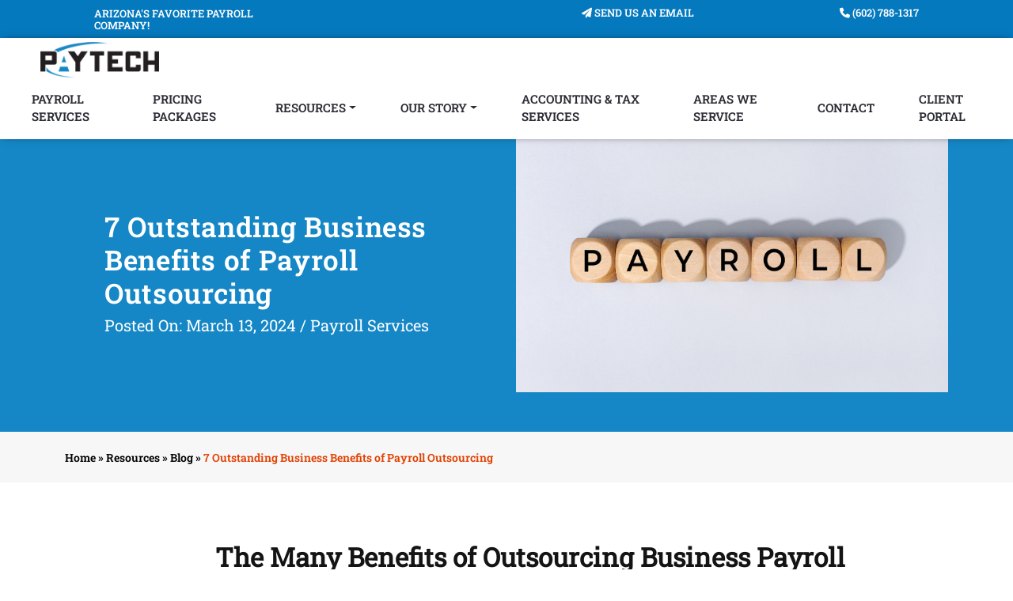

--- FILE ---
content_type: text/html; charset=UTF-8
request_url: https://pay-tech.com/7-outstanding-business-benefits-of-payroll-outsourcing
body_size: 9048
content:

<!DOCTYPE html>
<html lang="en">
	
<head>
<meta charset="UTF-8" />
<meta name="viewport" content="width=device-width, initial-scale=1, maximum-scale=1, user-scalable=0"/>
<meta name="author" content="VMS Data, LLC - Web Development & SEO Management Firm Phoenix, Arizona - www.vmsdata.com">
<meta name="keywords" content="payroll services, budgeting, accounting, HR, human resources, paperless payroll, small business pay roll, paychecks, paycheck calculator, tax services, accounting services, payroll financing">
<link rel="icon" href="img/favicon/favicon.ico">
<meta name="description" content="There are many benefits to a local business when they decide to outsource their payroll to an experienced payroll company. In the article blog on this page, we discuss 7 key benefits that a company can expect when they begin payroll outsourcing to a professional payroll service provider.">
<link rel="canonical" href="https://pay-tech.com/7-outstanding-business-benefits-of-payroll-outsourcing">
<meta property="og:locale" content="en_US">
<meta property="og:type" content="Payroll Company in Arizona">
<meta property="og:title" content="PayTech">
<meta property="og:description" content="There are many benefits to a local business when they decide to outsource their payroll to an experienced payroll company. In the article blog on this page, we discuss 7 key benefits that a company can expect when they begin payroll outsourcing to a professional payroll service provider.">
<meta name="twitter:card" content="Payroll Company in Arizona">
<meta name="twitter:title" content="PayTech">
<meta name="twitter:description" content="There are many benefits to a local business when they decide to outsource their payroll to an experienced payroll company. In the article blog on this page, we discuss 7 key benefits that a company can expect when they begin payroll outsourcing to a professional payroll service provider.">
<meta name="google" content="notranslate">
<title>PayTech: Blog - 7 Benefits of Payroll Outsourcing</title>

<!-- LOAD JQUERY LIBRARY -->
<script src="https://ajax.googleapis.com/ajax/libs/jquery/3.5.1/jquery.min.js"></script>
<script src="https://cdnjs.cloudflare.com/ajax/libs/jqueryui/1.12.1/jquery-ui.min.js"></script>
<!-- Bootstrap CSS -->
<link href="https://cdn.jsdelivr.net/npm/bootstrap@5.1.1/dist/css/bootstrap.min.css" rel="stylesheet" integrity="sha384-F3w7mX95PdgyTmZZMECAngseQB83DfGTowi0iMjiWaeVhAn4FJkqJByhZMI3AhiU" crossorigin="anonymous">
<!-- Fontawesome CSS -->
<link rel="stylesheet" href="https://pro.fontawesome.com/releases/v6.0.0-beta3/css/all.css">
<link rel="stylesheet" href="https://pro.fontawesome.com/releases/v6.0.0-beta3/css/v4-shims.css">
<!-- Linearicons js -->
<script src="https://cdn.linearicons.com/free/1.0.0/svgembedder.min.js"></script>
<link rel="stylesheet" href="https://cdn.linearicons.com/free/1.0.0/icon-font.min.css">
<!-- Animate.css -->
<link rel="stylesheet" href="https://cdnjs.cloudflare.com/ajax/libs/animate.css/3.5.2/animate.min.css" />
<!-- Owl Carousel.css -->
<link rel="stylesheet" href="https://cdnjs.cloudflare.com/ajax/libs/OwlCarousel2/2.3.4/assets/owl.carousel.min.css" />
<link rel="stylesheet" href="https://cdnjs.cloudflare.com/ajax/libs/OwlCarousel2/2.3.4/assets/owl.theme.default.min.css" />
<!-- LOADING FONTS AND ICONS -->
<link href="https://fonts.googleapis.com/css?family=Lato%3A400%2C500" rel="stylesheet" property="stylesheet" type="text/css" media="all" />
<link href="https://fonts.googleapis.com/css?family=Raleway:400,500,700" rel="stylesheet">
<!--Wow js -->
<script src="https://cdnjs.cloudflare.com/ajax/libs/wow/1.1.2/wow.min.js"></script>

<link rel="stylesheet" type="text/css" href="../../revolution/fonts/pe-icon-7-stroke/css/pe-icon-7-stroke.css">
<link rel="stylesheet" type="text/css" href="../../revolution/fonts/font-awesome/css/font-awesome.css">
<!-- REVOLUTION STYLE SHEETS -->
<link rel="stylesheet" type="text/css" href="../../revolution/css/settings.css">
<!-- REVOLUTION LAYERS STYLES -->
<link rel="stylesheet" type="text/css" href="../../revolution/css/layers.css">
<!-- REVOLUTION NAVIGATION STYLES -->
<link rel="stylesheet" type="text/css" href="../../revolution/css/navigation.css">
<!-- REVOLUTION JS FILES -->
<script type="text/javascript" src="../../revolution/js/jquery.themepunch.tools.min.js"></script>
<script type="text/javascript" src="../../revolution/js/jquery.themepunch.revolution.min.js"></script>

<!-- Custom styles for this template -->
<link href="css/styles.css" rel="stylesheet">

</head>

<body>
	
<section class="top-header">
    <section class="pre-nav">
        <div class="container-fluid">
        <div class="row">
            <div class="col-lg-1 col-md-12 col-sm-12 col-xs-12">
                
            </div>
            <div class="col-sm">
                <h5>Arizona's Favorite Payroll Company!</h5>
            </div>
            <div class="col-lg-2 col-md-12 col-sm-12 col-xs-12">
                
            </div>
            <div class="col-sm">
                <p><a href="mailto:info@pay-tech.com"><i class="fas fa-paper-plane"></i> Send Us An Email</a></p>
            </div>
            <div class="col-sm">
                <p><a href="tel:+16027881317"><i class="fas fa-phone"></i> (602) 788-1317</a></p>
            </div>
            <div class="col-lg-1 col-md-12 col-sm-12 col-xs-12">
                
            </div>
        </div>
    </div>
    </section>
    <nav id="scroll-header" class="navbar-scroll navbar-expand-lg navbar-light header-pad">
    <div class="container-fluid">
        <div class="mypad">
            <div class="row">
            <div class="col-lg-2 col-md-12 col-sm-12 col-xs-12">
                <center><a href="/"><img class="img-fluid" src="img/logo.png" width="150px" alt="logo"></a></center>
            </div>
            <div class="col-sm">
                <div class="collapse navbar-collapse" id="navbarSupportedContent">
                    <ul class="navbar-nav">
                        <li  ><a class="nav-link" href="payroll-services">Payroll Services</a></li>
                        <li  ><a class="nav-link" href="pricing-packages">Pricing Packages</a></li>
                        <li class="nav-item dropdown">
                            <a class="nav-link dropdown-toggle" href="#" id="navbarDropdown" role="button" data-toggle="dropdown" aria-toggle="true" aria-expanded="false">Resources</a>
                            <div class="dropdown-menu" aria-labelledby="navbarDropdown">
                                <a class="dropdown-item" href="small-business-payroll">Payroll Services for Small Businesses</a>
                                <a class="dropdown-item" href="blog">Blog</a>
                                <a class="dropdown-item" href="faq">FAQ</a>
                                <a class="dropdown-item" href="diy-calculators">DIY Calculators</a>
                                <a class="dropdown-item" href="forms">Forms</a>
                                <a class="dropdown-item" href="payroll-financing">Payroll Financing</a>
                                
                                
                                <a class="dropdown-item" href="payroll-hr-and-accounting-services-in-scottsdale-az">Payroll, HR, and Accounting<br> in Scottsdale</a>
                                
                            </div>
                        </li>
                        <li class="nav-item dropdown">
                            <a class="nav-link dropdown-toggle" href="#" id="navbarDropdown" role="button" data-toggle="dropdown" aria-toggle="true" aria-expanded="false">Our Story</a>
                            <div class="dropdown-menu" aria-labelledby="navbarDropdown">
                                <a class="dropdown-item" href="leadership-team">Leadership Team</a>
                                <a class="dropdown-item" href="join-the-team">Join The Team</a>
                                <a class="dropdown-item" href="southwest-bonds-insurance">Partners</a>
                            </div>
                        </li>
                        <li  ><a class="nav-link" href="accounting-and-tax-services">Accounting & Tax Services</a></li>
                        <li  ><a class="nav-link" href="service-areas">Areas We Service</a></li>
                        <li  ><a class="nav-link" href="contact">Contact</a></li>
                        <li  ><a class="nav-link" href="client-portal">Client Portal</a></li>
                    </ul>
                </div>
            </div>
        </div>
        </div>
    </div>
</nav>
</section> 

<!-- Mobile Top Menu -->
<section class="top-header mobile-top-header">
    <div class="container">
        <div class="row">
            <div class="col-sm">
                <a class="mobile-trigger"><i class="fas fa-bars"></i></a>
            </div>
            <div class="col-sm">
                <p class="header-contact_info logo"><a class="navbar-brand" href="https://pay-tech.com"><img class="img-fluid" src="img/logo.png" alt="logo"></a></p>
            </div>
            <div class="col-sm" style="padding-top: 25px;">
                <p class="header-contact_info"> <a href="tel:+16027881317" ><i class="fa fa-phone" aria-hidden="true"></i></a></p>
            </div>
        </div>
    </div>
</section>

<!--=========================
	Mobile Menu Markup
===========================-->
<div class="alert alert-dark alert-dismissible mobile-menu" role="alert">
    <div class="container-fluid">
        <ul class="navbar-nav">
            <li  ><a class="nav-link" href="/">Home</a></li>
            <li  ><a class="nav-link" href="payroll-services">Payroll Services</a></li>
            <li  ><a class="nav-link" href="pricing-packages">Pricing Packages</a></li>
            <li class="nav-item dropdown-wrapper">
                <a class="nav-link dropdown-toggle-btn">Resources</a>
                <div class="dropdown-menu-mobile">
                    <a class="dropdown-item" href="small-business-payroll">Small Business Payroll</a>
                    <a class="dropdown-item" href="blog">Blog</a>
                                <a class="dropdown-item" href="faq">FAQ</a>
                    
                    <a class="dropdown-item" href="diy-calculators">DIY Calculators</a>
                    <a class="dropdown-item" href="forms">Forms</a>
                    <a class="dropdown-item" href="payroll-financing">Payroll Financing</a>
                    <a class="dropdown-item" href="payroll-hr-and-accounting-services-in-scottsdale-az">Payroll, HR, and Accounting<br> in Scottsdale</a>
                    
                    
                </div>
            </li>
            <li class="nav-item dropdown-wrapper-2">
                <a class="nav-link dropdown-toggle-btn-2">Our Story</a>
                <div class="dropdown-menu-mobile-2">
                    <a class="dropdown-item" href="leadership-team">Leadership Team</a>
                    <a class="dropdown-item" href="join-the-team">Join Our Team</a>
                    <a class="dropdown-item" href="southwest-bonds-insurance">Partners</a>
                </div>
            </li>
            <li  ><a class="nav-link" href="accounting-and-tax-services">Accounting & Tax Services</a></li>
            <li  ><a class="nav-link" href="service-areas">Areas We Service</a></li>
            <li  ><a class="nav-link" href="contact">Contact</a></li>
            <li  ><a class="nav-link" href="client-portal">Client Portal</a></li>
        </ul>
    </div>
    <button type="button" class="close" aria-label="Close">
        <span aria-hidden="true"><span class="lnr lnr-cross"></span></span>
    </button>
</div>

<!-- Sidebar Flyout Script
================================-->
<script>
$(document).ready(function(){
$(".dropdown-toggle-btn-2").on("click", function(){
$(".dropdown-menu-mobile-2").toggleClass("dropdown-menu-animate-2");
//	$(".sidebar-flyout").toggleClass("sidebar-flyout-animate");
});
});
</script>
<section class="home-header-section">
	
</section>

<section class="blog-top">
	<div class="container">
		<div class="row">
			<div class="col-sm">
				<div class="box">
					<h1>7 Outstanding Business Benefits of Payroll Outsourcing</h1>
					<h5>Posted On: March 13, 2024 / Payroll Services</h5>
				</div>
			</div>
			<div class="col-sm">
				<center><img class="img-fluid" src="/img/payroll-11.jpg" alt="Text Goes Here"></center>
			</div>
		</div>
	</div>
</section>

<section class="crumb2">
	<div class="container">
		<div class="row">
			<div class="col-sm">
				<h5>Home » Resources » Blog » <span>7 Outstanding Business Benefits of Payroll Outsourcing</span></h5>
			</div>
		</div>
	</div>
</section>
	
<section class="blog-template1">
	<div class="container">
		<div class="row">
			<div class="col-lg-2 col-md-12 col-sm-12 col-xs-12">
                
            </div>
			<div class="col-sm">
				<h2>The Many Benefits of Outsourcing Business Payroll</h2>
				<p>There will always be parts of your business that are vital, but may not necessarily be making your business money. One of these aspects is payroll, which is necessary for your business to function, but tends to take up resources without giving much in return. It should be no wonder, then, that so many businesses choose payroll outsourcing.</p>
				<br>
				<h3>What is payroll outsourcing?</h3>
				<p>Outsourcing can be a scary word. Before you’re put off by the concept, it’s important that you know the benefits of payroll outsourcing. Below are a handful of the most commonly cited reasons why a company might want to take its payroll processes out of house.</p>
				<br>
				<div class="row">
					<div class="col-sm-4"></div>
					<div class="col-sm">
						<h6><strong>Related:</strong> <a href="">Outsourcing Payroll to Meet the Needs of Your Business</a></h6>
					</div>
				</div>
				<br>
				<h3>What are the benefits of payroll outsourcing?</h3>
				<p>Outsourcing can be a scary word. Before you’re put off by the concept, it’s important that you know the benefits of payroll outsourcing. Below are a handful of the most commonly cited reasons why a company might want to take its payroll processes out of house.</p>
				<br>
				<img class="img-fluid" src="/img/payroll-outsourcing-1.jpg" alt="payroll outsourcing">
				<br><br>
				<center><a class="contact-today" href="tel:+16027881317">Let's Get Started</a></center>
				<p>&nbsp;</p>
				<div class="row">
					<div class="col-lg-4 col-md-12 col-sm-12 col-xs-12">
						<center><a class="services" href="payroll-services">Payroll Services</a></center>
					</div>
					<div class="col-lg-4 col-md-12 col-sm-12 col-xs-12">
						<center><a class="services" href="pricing-packages">Pricing Packages</a></center>
					</div>
					<div class="col-lg-4 col-md-12 col-sm-12 col-xs-12">
						<center><a class="services" href="accounting-and-tax-services">Accounting & Tax Services</a></center>
					</div>
				</div>
				<p>&nbsp;</p>
				<h5>Better efficiency</h5>
				<p>Payroll outsourcing means sending your payroll off to be done by professionals. Typically speaking, this means that your payroll will be processed more efficiently and with fewer mistakes. Even at first glance, this ought to make sense – while your company’s payroll department is a larger part of a rather different business, the company to which you have outsourced your payroll concentrates only on payroll matters. This is a situation where outsourcing to experts really does help.</p>
				<h5>More secure</h5>
				<p>Outsourcing is often more secure. While sending out your payroll might seem risky, the truth is that most payroll <a href="">security issues</a> occur in-house. Again, payroll companies concentrate only on payroll, so their security measures are created specifically with payroll in mind. If you want to make sure that your payroll data is secure, you should trust a company that’s in the payroll business.</p>
				<h5>More hiring flexibility</h5>
				<p>Outsourcing payroll allows you a greater degree of flexibility in <a href="">hiring new employees</a>. Instead of having to continually staff your payroll department as your business gets larger, you can shift that part of your workforce over to the parts of your business that will actually make you money. This can be a perfect choice for those businesses that are in a growth cycle but who still can’t spare employees for those aspects of the business that are not considered part of their core competency. If you need to do the most with a limited number of employees, you need the flexibility that comes with outsourcing your payroll department.</p>
				<h5>Compliance</h5>
				<p>Every business has <a href="">certain laws</a> that it must follow when it comes to payroll. Be these issues of record keeping or tax compliance, breaking the rules can cause major financial and regulatory issues for the company. Fortunately, a good payroll company can help to ensure that your company is following all of the relevant regulations even as it processes your payroll each month. If you’d rather not deal with the headaches of keeping up with compliance in-house, outsourcing this process might be your best way to remain in compliance with the law.</p>
				<br>
				<img class="img-fluid" src="/img/payroll-outsourcing-1.PNG" alt="payroll outsourcing">
				<br><br>
				<center><a class="contact-today" href="tel:+16027881317">Let's Get Started</a></center>
				<p>&nbsp;</p>
				<div class="row">
					<div class="col-lg-4 col-md-12 col-sm-12 col-xs-12">
						<center><a class="services" href="payroll-services">Payroll Services</a></center>
					</div>
					<div class="col-lg-4 col-md-12 col-sm-12 col-xs-12">
						<center><a class="services" href="pricing-packages">Pricing Packages</a></center>
					</div>
					<div class="col-lg-4 col-md-12 col-sm-12 col-xs-12">
						<center><a class="services" href="accounting-and-tax-services">Accounting & Tax Services</a></center>
					</div>
				</div>
				<p>&nbsp;</p>
				<h5>Reduced costs</h5>
				<p>Processing payroll is more expensive than you might think. It’s not just the cost of hiring and paying payroll staff, which can be significant on its own, but rather the cost of keeping the department moving. This means investing in both hardware and software, constantly updating security measures, and continually hiring more skilled personnel as the needs of the company grow more complex. Simply put, this kind of investment just doesn’t make sense when there are more budget-friendly alternatives out there.</p>
				<h5>Scalability</h5>
				<p>Outsourcing your payroll also allows you to scale your payroll needs as your business changes. There’s no more scrambling to hire more people every time you expand, nor will you have to change systems as you deal with new classifications of employees and contractors on different projects. Once you’re working with a payroll company, making changes is as simple as consulting with the company and making a few alterations to your current agreement.</p>
				<h5>Access to better technology</h5>
				<p>One of the overlooked benefits of outsourcing is getting access to <a href="">better technology</a>. Payroll technology is always changing, but most businesses can’t afford to be on the cutting edge. Since payroll companies depend on technology to provide their services, they’ll make the investments that your business cannot. This means that you’ll always have access to the best in the industry, even if you don’t have to go through the painful process of upgrading yourself.</p>
				<br>
				<img class="img-fluid" src="/img/payroll-outsourcing-2.PNG" alt="payroll outsourcing">
				<br><br><br><br>
					<h4>Closing thoughts</h4>
					<p>There are many benefits of payroll outsourcing, some of which might be more attractive to your business than others. What’s important, though, is that you know the benefits of this kind of business arrangement so that you can make the kind of choice that will best serve your company. If you’re ready to seriously consider payroll outsourcing, make sure to visit PayTech, and take a look at our <a href="pricing-packages">pricing and packages</a> today.</p>
			</div>
		</div>
	</div>
</section>

<footer class="footer-section">
 
<!-- PayTech: Footer JSON-LD (Org / LocalBusiness / Services / Areas / Citations) -->
<script type="application/ld+json">
{
  "@context": "https://schema.org",
  "@graph": [
    {
      "@type": ["Organization","LocalBusiness","AccountingService","FinancialService"],
      "@id": "https://pay-tech.com/#org",
      "name": "PayTech",
      "url": "https://pay-tech.com/",
      "logo": "https://pay-tech.com/img/logo.png",
      "image": "https://pay-tech.com/img/logo.png",
      "email": "info@pay-tech.com",
      "telephone": "+1-602-788-1317",
      "priceRange": "$$$",
      "address": {
        "@type": "PostalAddress",
        "streetAddress": "5020 E. Shea Ste 100",
        "addressLocality": "Scottsdale",
        "addressRegion": "AZ",
        "postalCode": "85254",
        "addressCountry": "US"
      },
      "geo": {
        "@type": "GeoCoordinates",
        "latitude": 33.5839523,
        "longitude": -111.9729149
      },
      "hasMap": "https://maps.app.goo.gl/DSZaFCU96Fkn7pqM7",
      "openingHoursSpecification": [
        { "@type": "OpeningHoursSpecification", "dayOfWeek": ["Monday"],    "opens": "08:00", "closes": "17:00" },
        { "@type": "OpeningHoursSpecification", "dayOfWeek": ["Tuesday"],   "opens": "08:00", "closes": "17:00" },
        { "@type": "OpeningHoursSpecification", "dayOfWeek": ["Wednesday"], "opens": "08:00", "closes": "17:00" },
        { "@type": "OpeningHoursSpecification", "dayOfWeek": ["Thursday"],  "opens": "08:00", "closes": "17:00" },
        { "@type": "OpeningHoursSpecification", "dayOfWeek": ["Friday"],    "opens": "08:00", "closes": "13:00" }
      ],
      "areaServed": [
        { "@type": "AdministrativeArea", "name": "Arizona" },
        "Phoenix Metropolitan Area"
      ],
      "sameAs": [
        "https://www.facebook.com/paytechsolutions/",
        "https://www.linkedin.com/company/pay-tech/",
        "https://g.page/PayTech?share",
        "https://maps.app.goo.gl/DSZaFCU96Fkn7pqM7",
        "https://www.bbb.org/us/az/phoenix/profile/payroll-services/paytech-payroll-processing-1126-83002396",
        "https://www.manta.com/c/mm4bqyb/paytech",
        "https://www.youtube.com/channel/UCfLq12FU5ffsOzSbphqA2xA",
        "https://www.mapquest.com/us/arizona/paytech-420665182",
        "https://www.bing.com/maps?osid=70a0656d-7bb8-4872-b3e8-36d8e0ad9793&cp=33.58297~-112.007957&lvl=16&v=2",
        "https://local.yahoo.com/info-141674965-paytech-phoenix"
      ],
      "knowsAbout": [
        "Payroll Processing",
        "Payment Services",
        "HR Support",
        "Accounting & Tax",
        "Time and Attendance",
        "Paperless Payroll & Onboarding",
        "E-Verify",
        "401k Plans",
        "Human Capital Management",
        "Online Recruiting",
        "Benefit Management",
        "Workers' Compensation",
        "QuickBooks Integration"
      ],
      "hasOfferCatalog": {
        "@type": "OfferCatalog",
        "name": "PayTech Services",
        "itemListElement": [
          {
            "@type": "OfferCatalog",
            "name": "Payroll & Payments",
            "itemListElement": [
              { "@type": "Offer", "itemOffered": { "@id": "https://pay-tech.com/#service-payroll" } },
              { "@type": "Offer", "itemOffered": { "@id": "https://pay-tech.com/#service-time" } },
              { "@type": "Offer", "itemOffered": { "@id": "https://pay-tech.com/#service-paperless" } },
              { "@type": "Offer", "itemOffered": { "@id": "https://pay-tech.com/#service-quickbooks" } }
            ]
          },
          {
            "@type": "OfferCatalog",
            "name": "HR & Talent",
            "itemListElement": [
              { "@type": "Offer", "itemOffered": { "@id": "https://pay-tech.com/#service-hr" } },
              { "@type": "Offer", "itemOffered": { "@id": "https://pay-tech.com/#service-recruiting" } },
              { "@type": "Offer", "itemOffered": { "@id": "https://pay-tech.com/#service-onboarding" } },
              { "@type": "Offer", "itemOffered": { "@id": "https://pay-tech.com/#service-verify" } },
              { "@type": "Offer", "itemOffered": { "@id": "https://pay-tech.com/#service-hcm" } }
            ]
          },
          {
            "@type": "OfferCatalog",
            "name": "Benefits & Compliance",
            "itemListElement": [
              { "@type": "Offer", "itemOffered": { "@id": "https://pay-tech.com/#service-401k" } },
              { "@type": "Offer", "itemOffered": { "@id": "https://pay-tech.com/#service-benefits" } },
              { "@type": "Offer", "itemOffered": { "@id": "https://pay-tech.com/#service-workerscomp" } }
            ]
          }
        ]
      }
    },

    {
      "@type": ["Service","PaymentService"],
      "@id": "https://pay-tech.com/#service-payroll",
      "name": "Payroll Processing",
      "serviceType": "Payroll Processing",
      "provider": { "@id": "https://pay-tech.com/#org" },
      "areaServed": ["Arizona","Phoenix Metropolitan Area"],
      "brand": "PayTech"
    },
    { "@type": "Service", "@id": "https://pay-tech.com/#service-hr",          "name": "HR Support",               "serviceType": "Human Resources Support",               "provider": { "@id": "https://pay-tech.com/#org" }, "areaServed": ["Arizona","Phoenix Metropolitan Area"] },
    { "@type": "Service", "@id": "https://pay-tech.com/#service-accounting",   "name": "Accounting & Tax",         "serviceType": "Accounting and Tax Services",           "provider": { "@id": "https://pay-tech.com/#org" }, "areaServed": ["Arizona","Phoenix Metropolitan Area"] },
    { "@type": "Service", "@id": "https://pay-tech.com/#service-time",         "name": "Time & Attendance",        "serviceType": "Time & Attendance",                     "provider": { "@id": "https://pay-tech.com/#org" }, "areaServed": ["Arizona","Phoenix Metropolitan Area"] },
    { "@type": "Service", "@id": "https://pay-tech.com/#service-paperless",    "name": "Paperless Payroll Options","serviceType": "Paperless Payroll",                      "provider": { "@id": "https://pay-tech.com/#org" }, "areaServed": ["Arizona","Phoenix Metropolitan Area"] },
    { "@type": "Service", "@id": "https://pay-tech.com/#service-verify",       "name": "E-Verify",                 "serviceType": "E-Verify Services",                     "provider": { "@id": "https://pay-tech.com/#org" }, "areaServed": ["Arizona","Phoenix Metropolitan Area"] },
    { "@type": "Service", "@id": "https://pay-tech.com/#service-401k",         "name": "401k Plans",               "serviceType": "401k Plans Administration",             "provider": { "@id": "https://pay-tech.com/#org" }, "areaServed": ["Arizona","Phoenix Metropolitan Area"] },
    { "@type": "Service", "@id": "https://pay-tech.com/#service-hcm",          "name": "HCM",                      "serviceType": "Human Capital Management",              "provider": { "@id": "https://pay-tech.com/#org" }, "areaServed": ["Arizona","Phoenix Metropolitan Area"] },
    { "@type": "Service", "@id": "https://pay-tech.com/#service-recruiting",   "name": "Online/Internet Recruiting","serviceType": "Recruiting",                            "provider": { "@id": "https://pay-tech.com/#org" }, "areaServed": ["Arizona","Phoenix Metropolitan Area"] },
    { "@type": "Service", "@id": "https://pay-tech.com/#service-onboarding",   "name": "Paperless Onboarding",     "serviceType": "Onboarding",                             "provider": { "@id": "https://pay-tech.com/#org" }, "areaServed": ["Arizona","Phoenix Metropolitan Area"] },
    { "@type": "Service", "@id": "https://pay-tech.com/#service-benefits",     "name": "Benefit Management",       "serviceType": "Benefit Management",                    "provider": { "@id": "https://pay-tech.com/#org" }, "areaServed": ["Arizona","Phoenix Metropolitan Area"] },
    { "@type": "Service", "@id": "https://pay-tech.com/#service-workerscomp",  "name": "Workers' Compensation",    "serviceType": "Workers' Compensation Administration",  "provider": { "@id": "https://pay-tech.com/#org" }, "areaServed": ["Arizona","Phoenix Metropolitan Area"] },
    { "@type": "Service", "@id": "https://pay-tech.com/#service-quickbooks",   "name": "QuickBooks Integration",   "serviceType": "QuickBooks Integration",                "provider": { "@id": "https://pay-tech.com/#org" }, "areaServed": ["Arizona","Phoenix Metropolitan Area"] }
  ]
}
</script>


<section class="section-divider service-cities">	
    <div class="container">
        <div class="row">
            <div class="col-lg-3 h-card">            
                <img class="img-fluid" src="img/footer-logo.png" width="150" alt="footer logo">
                <h2 class="p-name"><strong>PayTech</strong></h2>
                <p class="p-tel"><strong>Primary Phone: </strong><a href="tel:+16027881317">(602) 788-1317</a></p>
                <!--<p class="p-tel"><strong>Secondary Phone: </strong><a href="tel:16023449525"> (602) 344-9525</a></p>-->
                <p class="u-email"><strong>Email: </strong><a href="mailto:info@pay-tech.com">info@pay-tech.com</a></p>
                <p class="p-region"><strong>Location: </strong>5020 E. Shea Ste 100<br>Scottsdale, AZ 85254</p>
            </div>
            <div class="col-lg-3">
                <h4>Business Hours</h4>               
                <p><strong>Monday: </strong>8:00 am - 5:00 pm</p>
                <p><strong>Tuesday: </strong>8:00 am - 5:00 pm</p>
                <p><strong>Wednesday: </strong>8:00 am - 5:00 pm</p>
                <p><strong>Thursday: </strong>8:00 am - 5:00 pm</p>
                <p><strong>Friday: </strong>8:00 am - 1:00 pm</p>
                <p><strong>Saturday: </strong>Closed</p>
                <p><strong>Sunday: </strong>Closed</p>
            </div>
            <div class="col-lg-3">
                <h4>Resources</h4>
                 <p><a href="payroll-services">- Payroll Services</a></p>
                <p><a href="affordable-care-act.php">- Affordable Care Act</a></p>
                <p><a href="diy-calculators">- DIY Calculators</a></p>
                <p><a href="pricing-packages">- Pricing Packages</a></p>
                <p><a href="payroll-plus">- Payroll Plus</a></p>
                <p><a href="resources-and-forms">- Resources and Forms</a></p>
            </div>
            <div class="col-lg-3">
                <h4>About Us</h4>
                <p><a href="our-story">- Our Story</a></p>
                <p><a href="leadership-team">- Leadership Team</a></p>
                <p><a href="join-the-team">- Join Our Team</a></p>
                <p><a href="terms-of-use">- Terms of Use</a></p>
                <p><a href="privacy-policy">- Privacy Policy</a></p>
                <p><a href="testimonials">- Testimonials</a></p>
            </div>
        </div>	
    </div>
</section>

<section class="bottom-footer">
<footer class="container">
<div class="row">
<div class="col-sm">
<a class="footer-logo" href="https://pay-tech.com"><p>&copy; 2026 PayTech</p></a>
</div>
<div class="col-sm">	
<div class="vms-link-wrapper">
<a href="http://vmsdata.com" target="_blank"><span>Designed by</span><img src="/img/logo/white.png" alt="vmsdata"></a>
</div>
</div>
<div class="col-sm">
<a href="https://www.facebook.com/paytechsolutions/" target="_blank"><i class="fab fa-facebook-f"></i></a>
 <a href="https://local.yahoo.com/info-141674965-paytech-phoenix;_ylt=Awr9Imgbl5li.usAWnbumYlQ;_ylu=Y29sbwNncTEEcG9zAzEEdnRpZANMT0NVSTAxOF8xBHNlYwNzYw--" target="_blank"><i class="fab fa-yelp"></i></a>
 <a href="https://www.bbb.org/us/az/phoenix/profile/payroll-services/paytech-payroll-processing-1126-83002396" target="_blank"><i class="fab fa-gripfire"></i></a>
 <a href="https://www.manta.com/c/mm4bqyb/paytech" target="_blank"><i class="fa fa-search"></i></a>
<a href="https://www.linkedin.com/company/pay-tech/" target="_blank"><i class="fab fa-linkedin"></i></a>
 <a href="https://g.page/PayTech?share" target="_blank"><i class="fab fa-google-plus-g"></i></a>
 <a href="https://www.mapquest.com/us/arizona/paytech-420665182" target="_blank"><i class="fa fa-map"></i></a>
 <a href="https://www.youtube.com/channel/UCfLq12FU5ffsOzSbphqA2xA" target="_blank"><i class="fab fa-youtube"></i></a>
 <a href="https://www.bing.com/maps?osid=70a0656d-7bb8-4872-b3e8-36d8e0ad9793&cp=33.58297~-112.007957&lvl=16&imgid=c734bb78-0cf2-4b6d-8281-a7498a8aca0f&v=2&sV=2&form=S00027" target="_blank"><i class="fa fa-bold"></i></a>
 <!--<a href="https://www.glassdoor.com/Overview/Working-at-PayTech-EI_IE1275265.11,18.htm" target="_blank"><i class="fa fa-door-open"></i></a>-->
</div>
</div>
</footer>
</section>

</footer>

<script src='js/uploadImages.js'></script>

<!-- Bootstrap 4 core JavaScript
================================================== -->
<!-- Placed at the end of the document so the pages load faster -->
<!-- jQuery first, then Popper.js, then Bootstrap JS -->

<script src="https://cdnjs.cloudflare.com/ajax/libs/popper.js/1.12.3/umd/popper.min.js" integrity="sha384-vFJXuSJphROIrBnz7yo7oB41mKfc8JzQZiCq4NCceLEaO4IHwicKwpJf9c9IpFgh" crossorigin="anonymous"></script>
<script src="https://maxcdn.bootstrapcdn.com/bootstrap/4.0.0-beta.2/js/bootstrap.min.js" integrity="sha384-alpBpkh1PFOepccYVYDB4do5UnbKysX5WZXm3XxPqe5iKTfUKjNkCk9SaVuEZflJ" crossorigin="anonymous"></script>

<!-- Custom Template JavaScript
================================================== -->	
<!-- Jarallax -->
<script src="https://unpkg.com/jarallax@1.10/dist/jarallax.min.js"></script>
<!-- Include it if you want to use Video parallax -->
<script src="https://unpkg.com/jarallax@1.10/dist/jarallax-video.min.js"></script>
<!-- Include it if you want to parallax any element -->
<script src="https://unpkg.com/jarallax@1.10/dist/jarallax-element.min.js"></script>

<script src="https://cdnjs.cloudflare.com/ajax/libs/OwlCarousel2/2.3.4/owl.carousel.min.js"></script>

<script>
$(window).scroll(function() {
if($(this).scrollTop() > 100) {
$('#scroll-header').addClass('header-animate');
$('.top-header').addClass('top-header-animate');
} else {
$('#scroll-header').removeClass('header-animate');
$('.top-header').removeClass('top-header-animate');
}
});	
</script>

<!--
<script>
//paste this code under the head tag or in a separate js file.
// Wait for window load
$(window).load(function() {
// Animate loader off screen
$(".se-pre-con").fadeOut("slow");;
});	
</script>
-->

<script>
$('.owl-carousel').owlCarousel({
center: true,
animateOut: 'fadeOutRight',
animateIn: 'fadeInLeft',
loop:true,
items:1,
margin:30,
stagePadding:30,
smartSpeed:450,
dots:false,
autoHeight:true,
autoplay:true,
autoplayTimeout:5000,
autoplayHoverPause:true,
responsiveClass:true,
responsive:{
0:{
items:1,
nav:false
},
600:{
items:1,
nav:false
},
1000:{
items:1,
nav:true,
loop:true
}
}
})
</script>

<!-- Sidebar Flyout Script
================================-->
<script>
$(document).ready(function(){
$(".dropdown-toggle-btn").on("click", function(){
$(".dropdown-menu-mobile").toggleClass("dropdown-menu-animate");
//	$(".sidebar-flyout").toggleClass("sidebar-flyout-animate");
});
});
</script>

<!-- Mobile Menu Trigger button
================================-->
<script>
function sample3() {
$(".show-form").animate({
opacity:'1',
top:'0'
}, 500, 'easeOutQuint');

$(".alert h1, .alert p").animate({
opacity:'1',
top:'0'
}, 600, 'easeOutQuint');

$("#estimate-form-img img").animate({
opacity:'1',
top:'0'
}, 600, 'easeOutQuint');
}

$('.mobile-trigger').on("click", function(){
$(".mobile-menu").addClass("mobile-menu-custom-show");
setTimeout(sample3, 300);	
});

function sample4() {
$(".show-form").animate({
opacity:'0',
top:'2em'
}, 500, 'easeOutQuint');

$(".alert h1, .alert p").animate({
opacity:'0',
top:'2em'
}, 600, 'easeOutQuint');
}

$('.close').on("click", function(){
$(".mobile-menu").removeClass("mobile-menu-custom-show");
setTimeout(sample4, 300);
});	
</script>

<!-- Alert PopUp Timeout Function
================================-->
<script>
/**
$(document).ready(function() {
setTimeout(function() {
$(".fadeDiv").addClass('menu-scaler');
}, 2000);

setTimeout(function() {
$(".fadeDiv").removeClass('menu-scaler');
}, 10000);

$(".fadeDiv-close").on('click', function() {
setTimeout(function() {
$(".fadeDiv").removeClass('menu-scaler');
}, 0);
});
}); **/
</script>

<!-- Jarallax Initialize
================================-->
<script>
/*******************************
Jarallax Init
********************************/
$('.jarallax').jarallax({
speed:0.4
});		
</script>

<!-- BS Alert Script
================================-->
<script>
/**********************************
Bootstrap Alert animation function
(for home page Form)
***********************************/
function sample3() {
$(".show-form").animate({
opacity:'1',
top:'0'
}, 500, 'easeOutQuint');

$(".alert h1, .alert p").animate({
opacity:'1',
top:'0'
}, 600, 'easeOutQuint');

$("#estimate-form-img img").animate({
opacity:'1',
top:'0'
}, 600, 'easeOutQuint');
}

$('.alert-trigger').on("click", function(){
$(".alert-dismissible").addClass("custom-show");
setTimeout(sample3, 300);
});

function sample4() {
$(".show-form").animate({
opacity:'0',
top:'2em'
}, 500, 'easeOutQuint');

$(".alert h1, .alert p").animate({
opacity:'0',
top:'2em'
}, 600, 'easeOutQuint');
}

$('.close').on("click", function(){
$(".alert-dismissible").removeClass("custom-show");
setTimeout(sample4, 300);
});	
</script>

<!-- Animate CSS eventListener
================================-->
<script>
$.fn.extend({
animateCss: function(animationName, callback) {
var animationEnd = (function(el) {
var animations = {
animation: 'animationend',
OAnimation: 'oAnimationEnd',
MozAnimation: 'mozAnimationEnd',
WebkitAnimation: 'webkitAnimationEnd',
};

for (var t in animations) {
if (el.style[t] !== undefined) {
return animations[t];
}
}
})(document.createElement('div'));

this.addClass('animated ' + animationName).one(animationEnd, function() {
$(this).removeClass('animated ' + animationName);

if (typeof callback === 'function') callback();
});

return this;
},
});

$('.lnr-1').animateCss('fadeInDown');
$('.lnr-2').animateCss('fadeInDown');

</script>

<!-- Smooth Scroll to Top Function
================================-->
<script>
// When the user scrolls down 20px from the top of the page, show the TOP button
window.onscroll = function() {scrollFunction()};

function scrollFunction() {
if (document.body.scrollTop > 550 || document.documentElement.scrollTop > 550) {
document.getElementById("myBtn").style.top = "83%";
} else {
document.getElementById("myBtn").style.top = "100%";
}
}

// When the user clicks on the button, scroll to the top of the page
function topFunction() {
document.body.scrollTop = 0;
document.documentElement.scrollTop = 0;
}

$('#myBtn').click( function() {
$('html, body').animate({scrollTop:'0'}, 1000);
});

</script>

<!-- WOW Js Function
================================-->
<script>
wow = new WOW(
{
boxClass:     'wow',      // default
animateClass: 'animated', // default
offset:       150,          // default
mobile:       true,       // default
live:         true        // default
}
)
wow.init();
</script>	

<!-- Scroll Shrink Javascript
================================-->
<script>
/** $(document).on("scroll", function(){
if
($(document).scrollTop() > 350){
$("#scroll-header").addClass("header-appear");
//$(".top-header").addClass("top-shrink");
}
else
{
$("#scroll-header").removeClass("header-appear");
//$(".top-header").removeClass("top-shrink");
}
});	**/
</script>


	<!-- Bootstrap 4 core JavaScript
================================================== -->
<!-- Placed at the end of the document so the pages load faster -->
<!-- jQuery first, then Popper.js, then Bootstrap JS -->

<script src="https://cdnjs.cloudflare.com/ajax/libs/popper.js/1.12.3/umd/popper.min.js" integrity="sha384-vFJXuSJphROIrBnz7yo7oB41mKfc8JzQZiCq4NCceLEaO4IHwicKwpJf9c9IpFgh" crossorigin="anonymous"></script>
<script src="https://maxcdn.bootstrapcdn.com/bootstrap/4.0.0-beta.2/js/bootstrap.min.js" integrity="sha384-alpBpkh1PFOepccYVYDB4do5UnbKysX5WZXm3XxPqe5iKTfUKjNkCk9SaVuEZflJ" crossorigin="anonymous"></script>

<!-- Custom Template JavaScript
================================================== -->	
<!-- Jarallax -->
<script src="https://unpkg.com/jarallax@1.10/dist/jarallax.min.js"></script>
<!-- Include it if you want to use Video parallax -->
<script src="https://unpkg.com/jarallax@1.10/dist/jarallax-video.min.js"></script>
<!-- Include it if you want to parallax any element -->
<script src="https://unpkg.com/jarallax@1.10/dist/jarallax-element.min.js"></script>

 
<!-- To enable Google reCAPTCHA, uncomment the next line: -->
<!-- <script src="https://www.google.com/recaptcha/api.js?onload=initRecaptchas&render=explicit" async defer></script> -->

<!-- Mobile Menu Trigger button
================================-->
<script>
function sample3() {
$(".show-form").animate({
opacity:'1',
top:'0'
}, 500, 'easeOutQuint');

$(".alert h1, .alert p").animate({
opacity:'1',
top:'0'
}, 600, 'easeOutQuint');

$("#estimate-form-img img").animate({
opacity:'1',
top:'0'
}, 600, 'easeOutQuint');
}

$('.mobile-trigger').on("click", function(){
$(".mobile-menu").addClass("mobile-menu-custom-show");
setTimeout(sample3, 300);	
});

function sample4() {
$(".show-form").animate({
opacity:'0',
top:'2em'
}, 500, 'easeOutQuint');

$(".alert h1, .alert p").animate({
opacity:'0',
top:'2em'
}, 600, 'easeOutQuint');
}

$('.close').on("click", function(){
$(".mobile-menu").removeClass("mobile-menu-custom-show");
setTimeout(sample4, 300);
});	
</script>

<!-- Alert PopUp Timeout Function
================================-->
<script>
/**
$(document).ready(function() {
setTimeout(function() {
$(".fadeDiv").addClass('menu-scaler');
}, 2000);

setTimeout(function() {
$(".fadeDiv").removeClass('menu-scaler');
}, 10000);

$(".fadeDiv-close").on('click', function() {
setTimeout(function() {
$(".fadeDiv").removeClass('menu-scaler');
}, 0);
});
}); **/
</script>

<!-- Jarallax Initialize
================================-->
<script>
/*******************************
Jarallax Init
********************************/
$('.jarallax').jarallax({
speed:0.4
});		
</script>

<!-- BS Alert Script
================================-->
<script>
/**********************************
Bootstrap Alert animation function
(for home page Form)
***********************************/
function sample3() {
$(".show-form").animate({
opacity:'1',
top:'0'
}, 500, 'easeOutQuint');

$(".alert h1, .alert p").animate({
opacity:'1',
top:'0'
}, 600, 'easeOutQuint');

$("#estimate-form-img img").animate({
opacity:'1',
top:'0'
}, 600, 'easeOutQuint');
}

$('.alert-trigger').on("click", function(){
$(".alert-dismissible").addClass("custom-show");
setTimeout(sample3, 300);
});

function sample4() {
$(".show-form").animate({
opacity:'0',
top:'2em'
}, 500, 'easeOutQuint');

$(".alert h1, .alert p").animate({
opacity:'0',
top:'2em'
}, 600, 'easeOutQuint');
}

$('.close').on("click", function(){
$(".alert-dismissible").removeClass("custom-show");
setTimeout(sample4, 300);
});	
</script>

<!-- Animate CSS eventListener
================================-->
<script>
$.fn.extend({
animateCss: function(animationName, callback) {
var animationEnd = (function(el) {
var animations = {
animation: 'animationend',
OAnimation: 'oAnimationEnd',
MozAnimation: 'mozAnimationEnd',
WebkitAnimation: 'webkitAnimationEnd',
};

for (var t in animations) {
if (el.style[t] !== undefined) {
return animations[t];
}
}
})(document.createElement('div'));

this.addClass('animated ' + animationName).one(animationEnd, function() {
$(this).removeClass('animated ' + animationName);

if (typeof callback === 'function') callback();
});

return this;
},
});

$('.lnr-1').animateCss('fadeInDown');
$('.lnr-2').animateCss('fadeInDown');

</script>

<!-- Smooth Scroll to Top Function
================================-->
<script>
// When the user scrolls down 20px from the top of the page, show the TOP button
window.onscroll = function() {scrollFunction()};

function scrollFunction() {
if (document.body.scrollTop > 550 || document.documentElement.scrollTop > 550) {
document.getElementById("myBtn").style.top = "90%";
} else {
document.getElementById("myBtn").style.top = "100%";
}
}

// When the user clicks on the button, scroll to the top of the page
function topFunction() {
document.body.scrollTop = 0;
document.documentElement.scrollTop = 0;
}

$('#myBtn').click( function() {
$('html, body').animate({scrollTop:'0'}, 1000);
});

</script>

<!-- WOW Js Function
================================-->
<script>
wow = new WOW(
{
boxClass:     'wow',      // default
animateClass: 'animated', // default
offset:       150,          // default
mobile:       true,       // default
live:         true        // default
}
)
wow.init();
</script>	

<!-- Scroll Shrink Javascript
================================-->
<script>
/** $(document).on("scroll", function(){
if
($(document).scrollTop() > 350){
$("#scroll-header").addClass("header-appear");
//$(".top-header").addClass("top-shrink");
}
else
{
$("#scroll-header").removeClass("header-appear");
//$(".top-header").removeClass("top-shrink");
}
});	**/
</script>
</body>
</html>


--- FILE ---
content_type: text/css
request_url: https://pay-tech.com/revolution/css/layers.css
body_size: 8794
content:
.medium_grey,.medium_text,.small_text,.tp-caption.medium_grey,.tp-caption.medium_text,.tp-caption.small_text{line-height:20px;margin:0;position:absolute;border-style:none;border-width:0;font-family:Arial}.large_text,.medium_grey,.medium_text,.small_text,.tp-caption.large_text,.tp-caption.medium_grey,.tp-caption.medium_text,.tp-caption.small_text,.tp-caption.very_large_text,.very_large_text{font-weight:700;text-shadow:0 2px 5px rgba(0,0,0,.5);color:#fff;white-space:nowrap}#mc_embed_signup input#mce-EMAIL,#mc_embed_signup input[type=email]{cursor:text;width:400px;margin-bottom:0;font-family:Lato,sans-serif}*{-webkit-box-sizing:border-box;-moz-box-sizing:border-box;box-sizing:border-box}.medium_grey,.tp-caption.medium_grey{background-color:#888;font-size:20px;padding:2px 4px}.small_text,.tp-caption.small_text{font-size:14px}.medium_text,.tp-caption.medium_text{font-size:20px}.large_text,.tp-caption.large_text{border-style:none;border-width:0;font-family:Arial;font-size:40px;line-height:40px;margin:0;position:absolute}.tp-caption.very_big_black,.tp-caption.very_big_white,.tp-caption.very_large_text,.very_big_black,.very_big_white,.very_large_text{border-style:none;border-width:0;font-family:Arial;font-size:60px;line-height:60px;margin:0;position:absolute}.tp-caption.very_large_text,.very_large_text{letter-spacing:-2px}.tp-caption.very_big_white,.very_big_white{background-color:#000;color:#fff;font-weight:800;padding:1px 4px 0;text-shadow:none;white-space:nowrap}.tp-caption.very_big_black,.very_big_black{background-color:#fff;color:#000;font-weight:700;padding:1px 4px 0;text-shadow:none;white-space:nowrap}.modern_medium_fat,.modern_medium_fat_white,.modern_medium_light,.tp-caption.modern_medium_fat,.tp-caption.modern_medium_fat_white,.tp-caption.modern_medium_light{border-style:none;border-width:0;font-family:"Open Sans",sans-serif;font-size:24px;line-height:20px;white-space:nowrap}.modern_medium_fat,.tp-caption.modern_medium_fat{color:#000;font-weight:800;margin:0;position:absolute;text-shadow:none}.modern_medium_fat_white,.tp-caption.modern_medium_fat_white{color:#fff;font-weight:800;margin:0;position:absolute;text-shadow:none}.modern_medium_light,.tp-caption.modern_medium_light{color:#000;font-weight:300;margin:0;position:absolute;text-shadow:none}.modern_big_bluebg,.modern_big_redbg,.tp-caption.modern_big_bluebg,.tp-caption.modern_big_redbg{color:#fff;font-family:"Open Sans",sans-serif;font-size:30px;letter-spacing:0;line-height:36px;border-style:none;border-width:0;position:absolute;text-shadow:none;margin:0}.modern_big_bluebg,.tp-caption.modern_big_bluebg{background-color:#4e5b6c;font-weight:800;padding:3px 10px}.modern_big_redbg,.tp-caption.modern_big_redbg{background-color:#de543e;font-weight:300;padding:1px 10px 3px}.modern_small_text_dark,.tp-caption.modern_small_text_dark{border-style:none;border-width:0;color:#555;font-family:Arial;font-size:14px;line-height:22px;margin:0;position:absolute;text-shadow:none;white-space:nowrap}.boxshadow,.tp-caption.boxshadow{box-shadow:0 0 20px rgba(0,0,0,.5)}.black,.tp-caption.black{color:#000;text-shadow:none}.thinheadline_dark,.thintext_dark,.tp-caption.thinheadline_dark,.tp-caption.thintext_dark{color:rgba(0,0,0,.85);font-family:"Open Sans";font-weight:300;background-color:transparent}.noshadow,.tp-caption.noshadow{text-shadow:none}.thinheadline_dark,.tp-caption.thinheadline_dark{font-size:30px;line-height:30px;position:absolute;text-shadow:none}.thintext_dark,.tp-caption.thintext_dark{font-size:16px;line-height:26px;position:absolute;text-shadow:none}.largeblackbg,.largegreenbg,.largepinkbg,.largewhitebg,.tp-caption.largeblackbg,.tp-caption.largegreenbg,.tp-caption.largepinkbg,.tp-caption.largewhitebg{font-size:50px;font-weight:300;line-height:70px;text-shadow:none;font-family:"Open Sans";border-radius:0;position:absolute;padding:0 20px}.largeblackbg,.tp-caption.largeblackbg{background-color:#000;color:#fff}.largepinkbg,.tp-caption.largepinkbg{background-color:#db4360;color:#fff}.largewhitebg,.tp-caption.largewhitebg{background-color:#fff;color:#000}.largegreenbg,.tp-caption.largegreenbg{background-color:#67ae73;color:#fff}.excerpt,.tp-caption.excerpt{background-color:#000;border:0 #fff;color:#fff;font-family:Arial;font-size:36px;font-weight:700;height:auto;letter-spacing:-1.5px;line-height:36px;margin:0;padding:1px 4px 0;text-decoration:none;text-shadow:none;white-space:normal!important;width:150px}.large_bold_grey,.tp-caption.large_bold_grey{background-color:transparent;border:0 #ffd658;color:#666;font-family:"Open Sans";font-size:60px;font-weight:800;line-height:60px;margin:0;padding:1px 4px 0;text-decoration:none;text-shadow:none}.medium_thin_grey,.small_thin_grey,.tp-caption.medium_thin_grey,.tp-caption.small_thin_grey{background-color:transparent;border:0 #ffd658;font-weight:300;padding:1px 4px 0;font-family:"Open Sans";text-decoration:none;text-shadow:none;margin:0}.medium_thin_grey,.tp-caption.medium_thin_grey{color:#666;font-size:34px;line-height:30px}.small_thin_grey,.tp-caption.small_thin_grey{color:#757575;font-size:18px;line-height:26px}.lightgrey_divider,.tp-caption.lightgrey_divider{background-color:#ebebeb;background-position:initial;background-repeat:initial;border:0 #222;height:3px;text-decoration:none;width:370px}.large_bold_darkblue,.tp-caption.large_bold_darkblue{background-color:transparent;border:0 #ffd658;color:#34495e;font-family:"Open Sans";font-size:58px;font-weight:800;line-height:60px;text-decoration:none}.medium_bg_darkblue,.tp-caption.medium_bg_darkblue{background-color:#34495e;border:0 #ffd658;color:#fff;font-family:"Open Sans";font-size:20px;font-weight:800;line-height:20px;padding:10px;text-decoration:none}.medium_bold_red,.medium_light_red,.tp-caption.medium_bold_red,.tp-caption.medium_light_red{background-color:transparent;border:0 #ffd658;color:#e33a0c;font-family:"Open Sans";padding:0}.medium_bold_red,.tp-caption.medium_bold_red{font-size:24px;font-weight:800;line-height:30px;text-decoration:none}.medium_light_red,.tp-caption.medium_light_red{font-size:21px;font-weight:300;line-height:26px;text-decoration:none}.medium_bg_orange,.medium_bg_red,.tp-caption.medium_bg_orange,.tp-caption.medium_bg_red{border:0 #ffd658;padding:10px;font-weight:800;text-decoration:none;font-family:"Open Sans"}.medium_bg_red,.tp-caption.medium_bg_red{background-color:#e33a0c;color:#fff;font-size:20px;line-height:20px}.medium_bold_orange,.tp-caption.medium_bold_orange{background-color:transparent;border:0 #ffd658;color:#f39c12;font-family:"Open Sans";font-size:24px;font-weight:800;line-height:30px;text-decoration:none}.medium_bg_orange,.tp-caption.medium_bg_orange{background-color:#f39c12;color:#fff;font-size:20px;line-height:20px}.grassfloor,.tp-caption.grassfloor{background-color:#a0b397;border:0 #222;height:150px;text-decoration:none;width:4000px}.large_bold_white,.tp-caption.large_bold_white{background-color:transparent;border:0 #ffd658;color:#fff;font-family:"Open Sans";font-size:58px;font-weight:800;line-height:60px;text-decoration:none}.medium_light_white,.tp-caption.medium_light_white{background-color:transparent;border:0 #ffd658;color:#fff;font-family:"Open Sans";font-size:30px;font-weight:300;line-height:36px;padding:0;text-decoration:none}.mediumlarge_light_white,.mediumlarge_light_white_center,.tp-caption.mediumlarge_light_white,.tp-caption.mediumlarge_light_white_center{background-color:transparent;font-size:34px;font-weight:300;line-height:40px;padding:0;color:#fff;text-decoration:none;border:0 #ffd658;font-family:"Open Sans"}.mediumlarge_light_white_center,.tp-caption.mediumlarge_light_white_center{text-align:center}.medium_bg_asbestos,.tp-caption.medium_bg_asbestos{background-color:#7f8c8d;border:0 #ffd658;color:#fff;font-family:"Open Sans";font-size:20px;font-weight:800;line-height:20px;padding:10px;text-decoration:none}.medium_light_black,.tp-caption.medium_light_black{background-color:transparent;border:0 #ffd658;color:#000;font-family:"Open Sans";font-size:30px;font-weight:300;line-height:36px;padding:0;text-decoration:none}.large_bold_black,.tp-caption.large_bold_black{background-color:transparent;border:0 #ffd658;color:#000;font-family:"Open Sans";font-size:58px;font-weight:800;line-height:60px;text-decoration:none}.mediumlarge_light_darkblue,.small_light_white,.tp-caption.mediumlarge_light_darkblue,.tp-caption.small_light_white{border:0 #ffd658;font-weight:300;padding:0;font-family:"Open Sans";text-decoration:none;background-color:transparent}.mediumlarge_light_darkblue,.tp-caption.mediumlarge_light_darkblue{color:#34495e;font-size:34px;line-height:40px}.small_light_white,.tp-caption.small_light_white{color:#fff;font-size:17px;line-height:28px}.Miami_nostyle,.roundedimage,.tp-caption.Miami_nostyle,.tp-caption.roundedimage{border:0 #222}.large_bg_black,.tp-caption.large_bg_black{background-color:#000;border:0 #ffd658;color:#fff;font-family:"Open Sans";font-size:40px;font-weight:800;line-height:40px;padding:10px 20px 15px;text-decoration:none}.mediumwhitebg,.tp-caption.mediumwhitebg{background-color:#fff;border:0 #000;color:#000;font-family:"Open Sans";font-size:30px;font-weight:300;line-height:30px;padding:5px 15px 10px;text-decoration:none;text-shadow:none}.maincaption,.tp-caption.maincaption{background-color:transparent;border:0 #000;color:#212a40;font-family:roboto;font-size:33px;font-weight:500;line-height:43px;text-decoration:none;text-shadow:none}.miami_subtitle,.miami_title_60px,.tp-caption.miami_subtitle,.tp-caption.miami_title_60px{background-color:transparent;border:0 #000;font-family:"Source Sans Pro";text-decoration:none;text-shadow:none}.miami_title_60px,.tp-caption.miami_title_60px{color:#fff;font-size:60px;font-weight:700;letter-spacing:1px;line-height:60px}.miami_subtitle,.tp-caption.miami_subtitle{color:rgba(255,255,255,.65);font-size:17px;font-weight:400;letter-spacing:2px;line-height:24px}.divideline30px,.tp-caption.divideline30px{background:#fff;border:0 #222;height:2px;min-width:30px;text-decoration:none}.miami_content_dark,.miami_content_light,.miami_title_60px_dark,.tp-caption.miami_content_dark,.tp-caption.miami_content_light,.tp-caption.miami_title_60px_dark{border:0 #000;font-family:"Source Sans Pro";text-decoration:none;background-color:transparent;text-shadow:none}.miami_content_light,.tp-caption.miami_content_light{color:#fff;font-size:22px;font-weight:400;letter-spacing:0;line-height:28px}.miami_title_60px_dark,.tp-caption.miami_title_60px_dark{color:#333;font-size:60px;font-weight:700;letter-spacing:1px;line-height:60px}.miami_content_dark,.tp-caption.miami_content_dark{color:#666;font-size:22px;font-weight:400;letter-spacing:0;line-height:28px}.divideline30px_dark,.tp-caption.divideline30px_dark{background-color:#333;border:0 #222;height:2px;min-width:30px;text-decoration:none}.ellipse70px,.tp-caption.ellipse70px{background-color:rgba(0,0,0,.14902);border-radius:50px;border:0 #222;cursor:pointer;line-height:1px;min-height:70px;min-width:70px;text-decoration:none}.arrowicon,.tp-caption.arrowicon{border:0 #222;line-height:1px}.MarkerDisplay,.tp-caption.MarkerDisplay{background-color:transparent;border-radius:0;border:0 #000;font-family:"Permanent Marker";font-style:normal;padding:0;text-decoration:none;text-shadow:none}.Restaurant-Cursive,.Restaurant-Display,.tp-caption.Restaurant-Cursive,.tp-caption.Restaurant-Display{border-radius:0;padding:0;text-decoration:none;background-color:transparent;color:#fff;font-style:normal}.Restaurant-Display,.tp-caption.Restaurant-Display{border:0 transparent;font-family:Roboto;font-size:120px;font-weight:700;line-height:120px}.Restaurant-Cursive,.tp-caption.Restaurant-Cursive{border:0 transparent;font-family:"Nothing you could do";font-size:30px;font-weight:400;letter-spacing:2px;line-height:30px}.Restaurant-ScrollDownText,.tp-caption.Restaurant-ScrollDownText{background-color:transparent;border-radius:0;border:0 transparent;color:#fff;font-family:Roboto;font-size:17px;font-style:normal;font-weight:400;letter-spacing:2px;line-height:17px;padding:0;text-decoration:none}.Restaurant-Description,.Restaurant-Price,.tp-caption.Restaurant-Description,.tp-caption.Restaurant-Price{background-color:transparent;font-weight:300;letter-spacing:3px;line-height:30px;padding:0;color:#fff;font-family:Roboto;text-decoration:none;font-style:normal}.Restaurant-Description,.tp-caption.Restaurant-Description{border-radius:0;border:0 transparent;font-size:20px}.Restaurant-Price,.tp-caption.Restaurant-Price{border-radius:0;border:0 transparent;font-size:30px}.Restaurant-Menuitem,.tp-caption.Restaurant-Menuitem{background-color:#000;border-radius:0;border:0 transparent;color:#fff;font-family:Roboto;font-size:17px;font-style:normal;font-weight:400;letter-spacing:2px;line-height:17px;padding:10px 30px;text-align:left;text-decoration:none}.Furniture-LogoText,.tp-caption.Furniture-LogoText{background-color:transparent;border-radius:0;border:0 transparent;color:#e6cfa3;font-family:Raleway;font-size:160px;font-style:normal;font-weight:300;line-height:150px;padding:0;text-decoration:none;text-shadow:none}.Furniture-Plus,.tp-caption.Furniture-Plus{background-color:#fff;border-radius:30px;border:0 transparent;box-shadow:rgba(0,0,0,.1) 0 1px 3px;color:#e6cfa3;font-family:Raleway;font-size:20px;font-style:normal;font-weight:400;line-height:20px;padding:6px 7px 4px;text-decoration:none;text-shadow:none}.Furniture-Subtitle,.Furniture-Title,.tp-caption.Furniture-Subtitle,.tp-caption.Furniture-Title{color:#000;font-family:Raleway;font-style:normal;line-height:20px;padding:0;text-decoration:none;background-color:transparent;text-shadow:none}.Furniture-Title,.tp-caption.Furniture-Title{border-radius:0;border:0 transparent;font-size:20px;font-weight:700;letter-spacing:3px}.Furniture-Subtitle,.tp-caption.Furniture-Subtitle{border-radius:0;border:0 transparent;font-size:17px;font-weight:300}.Gym-Display,.tp-caption.Gym-Display{background-color:transparent;border-radius:0;border:0 transparent;color:#fff;font-family:Raleway;font-size:80px;font-style:normal;font-weight:900;line-height:70px;padding:0;text-decoration:none}.Gym-SmallText,.Gym-Subline,.tp-caption.Gym-SmallText,.tp-caption.Gym-Subline{border-radius:0;font-family:Raleway;font-style:normal;padding:0;text-decoration:none;background-color:transparent;color:#fff}.Gym-Subline,.tp-caption.Gym-Subline{border:0 transparent;font-size:30px;font-weight:100;letter-spacing:5px;line-height:30px}.Gym-SmallText,.tp-caption.Gym-SmallText{border:0 transparent;font-size:17px;font-weight:300;line-height:22;text-shadow:none}.Fashion-SmallText,.tp-caption.Fashion-SmallText{background-color:transparent;border-radius:0;border:0 transparent;color:#fff;font-family:Raleway;font-size:12px;font-style:normal;font-weight:600;letter-spacing:2px;line-height:20px;padding:0;text-decoration:none}.Fashion-BigDisplay,.Fashion-TextBlock,.tp-caption.Fashion-BigDisplay,.tp-caption.Fashion-TextBlock{color:#000;font-family:Raleway;font-style:normal;letter-spacing:2px;padding:0;text-decoration:none;background-color:transparent}.Fashion-BigDisplay,.tp-caption.Fashion-BigDisplay{border-radius:0;border:0 transparent;font-size:60px;font-weight:900;line-height:60px}.Fashion-TextBlock,.tp-caption.Fashion-TextBlock{border-radius:0;border:0 transparent;font-size:20px;font-weight:400;line-height:40px}.Sports-Display,.tp-caption.Sports-Display{background-color:transparent;border-radius:0;border:0 transparent;color:#fff;font-family:Raleway;font-size:130px;font-style:normal;font-weight:100;letter-spacing:13px;line-height:130px;padding:0;text-decoration:none}.Sports-DisplayFat,.Sports-Subline,.tp-caption.Sports-DisplayFat,.tp-caption.Sports-Subline{border-radius:0;font-family:Raleway;font-style:normal;padding:0;text-decoration:none;background-color:transparent}.Sports-DisplayFat,.tp-caption.Sports-DisplayFat{border:0 transparent;color:#fff;font-size:130px;font-weight:900;line-height:130px}.Sports-Subline,.tp-caption.Sports-Subline{border:0 transparent;color:#000;font-size:32px;font-weight:400;letter-spacing:4px;line-height:32px}.Instagram-Caption,.tp-caption.Instagram-Caption{background-color:transparent;border-radius:0;border:0 transparent;color:#fff;font-family:Roboto;font-size:20px;font-style:normal;font-weight:900;line-height:20px;padding:0;text-decoration:none}.News-Subtitle,.News-Title,.tp-caption.News-Subtitle,.tp-caption.News-Title{color:#fff;font-family:"Roboto Slab";font-style:normal;padding:0;text-decoration:none}.News-Title,.tp-caption.News-Title{background-color:transparent;border-radius:0;border:0 transparent;font-size:70px;font-weight:400;line-height:60px}.News-Subtitle,.tp-caption.News-Subtitle{background-color:rgba(255,255,255,0);border-radius:0;border:0 transparent;font-size:15px;font-weight:300;line-height:24px}.News-Subtitle:hover,.tp-caption.News-Subtitle:hover{background-color:rgba(255,255,255,0);border-radius:0;border:0 solid transparent;color:rgba(255,255,255,.65);text-decoration:none}.Photography-Display,.Photography-Subline,.tp-caption.Photography-Display,.tp-caption.Photography-Subline{border-radius:0;padding:0;background-color:transparent;font-family:Raleway;font-style:normal;text-decoration:none}.Photography-Display,.tp-caption.Photography-Display{border:0 transparent;color:#fff;font-size:80px;font-weight:100;letter-spacing:5px;line-height:70px}.Photography-Subline,.tp-caption.Photography-Subline{border:0 transparent;color:#777;font-size:20px;font-weight:300;letter-spacing:3px;line-height:30px}.Photography-ImageHover,.tp-caption.Photography-ImageHover{background-color:transparent;border-radius:0;border:0 rgba(255,255,255,0);color:#fff;font-size:20px;font-style:normal;font-weight:400;line-height:22;padding:0;text-decoration:none}.Photography-ImageHover2:hover,.Photography-ImageHover:hover,.tp-caption.Photography-ImageHover2:hover,.tp-caption.Photography-ImageHover:hover{background-color:transparent;border-radius:0;border:0 transparent;color:#fff;text-decoration:none}.Photography-Menuitem,.tp-caption.Photography-Menuitem{background-color:rgba(0,0,0,.65);border-radius:0;border:0 transparent;color:#fff;font-family:Raleway;font-size:20px;font-style:normal;font-weight:300;letter-spacing:2px;line-height:20px;padding:3px 5px 3px 8px;text-decoration:none}.Photography-Menuitem:hover,.tp-caption.Photography-Menuitem:hover{background-color:rgba(0,255,222,.65);border-radius:0;border:0 transparent;color:#fff;text-decoration:none}.Photography-Subline-2,.Photography-Textblock,.tp-caption.Photography-Subline-2,.tp-caption.Photography-Textblock{border-radius:0;font-family:Raleway;font-weight:300;line-height:30px;font-style:normal;padding:0;text-decoration:none;background-color:transparent}.Photography-Textblock,.tp-caption.Photography-Textblock{border:0 transparent;color:#fff;font-size:17px;letter-spacing:2px}.Photography-Subline-2,.tp-caption.Photography-Subline-2{border:0 transparent;color:rgba(255,255,255,.35);font-size:20px;letter-spacing:3px}.Photography-ImageHover2,.tp-caption.Photography-ImageHover2{background-color:transparent;border-radius:0;border:0 rgba(255,255,255,0);color:#fff;font-family:Arial;font-size:20px;font-style:normal;font-weight:400;line-height:22;padding:0;text-decoration:none}.WebProduct-Title,.tp-caption.WebProduct-Title{background-color:transparent;border-radius:0;border:0 transparent;color:#333;font-family:Raleway;font-size:90px;font-style:normal;font-weight:100;line-height:90px;padding:0;text-decoration:none}.WebProduct-Content,.WebProduct-SubTitle,.tp-caption.WebProduct-Content,.tp-caption.WebProduct-SubTitle{background-color:transparent;border-radius:0;color:#999;padding:0;font-family:Raleway;font-style:normal;text-decoration:none}.WebProduct-SubTitle,.tp-caption.WebProduct-SubTitle{border:0 transparent;font-size:15px;font-weight:400;line-height:20px}.WebProduct-Content,.tp-caption.WebProduct-Content{border:0 transparent;font-size:16px;font-weight:600;line-height:24px}.WebProduct-Menuitem,.tp-caption.WebProduct-Menuitem{background-color:#333;border-radius:0;border:0 transparent;color:#fff;font-family:Raleway;font-size:15px;font-style:normal;font-weight:500;letter-spacing:2px;line-height:20px;padding:3px 5px 3px 8px;text-align:left;text-decoration:none}.WebProduct-Menuitem:hover,.tp-caption.WebProduct-Menuitem:hover{background-color:#fff;border-radius:0;border:0 transparent;color:#999;text-decoration:none}.WebProduct-SubTitle-Light,.WebProduct-Title-Light,.tp-caption.WebProduct-SubTitle-Light,.tp-caption.WebProduct-Title-Light{border-radius:0;background-color:transparent;padding:0;font-family:Raleway;text-align:left;font-style:normal;text-decoration:none}.WebProduct-Title-Light,.tp-caption.WebProduct-Title-Light{border:0 transparent;color:#fff;font-size:90px;font-weight:100;line-height:90px}.WebProduct-SubTitle-Light,.tp-caption.WebProduct-SubTitle-Light{border:0 transparent;color:rgba(255,255,255,.35);font-size:15px;font-weight:400;line-height:20px}.WebProduct-Content-Light,.tp-caption.WebProduct-Content-Light{background-color:transparent;border-radius:0;border:0 transparent;color:rgba(255,255,255,.65);font-family:Raleway;font-size:16px;font-style:normal;font-weight:600;line-height:24px;padding:0;text-align:left;text-decoration:none}.FatRounded,.tp-caption.FatRounded{background-color:rgba(0,0,0,.5);border-radius:50px;border:0 #d3d3d3;color:#fff;font-family:Raleway;font-size:30px;font-style:normal;font-weight:900;line-height:30px;padding:20px 22px 20px 25px;text-align:left;text-decoration:none;text-shadow:none}.FatRounded:hover,.tp-caption.FatRounded:hover{background-color:#000;border-radius:50px;border:0 #d3d3d3;color:#fff;text-decoration:none}.NotGeneric-Title,.tp-caption.NotGeneric-Title{background-color:transparent;border-radius:0;border:0 transparent;color:#fff;font-size:70px;font-style:normal;font-weight:800;line-height:70px;padding:10px 0;text-decoration:none}.NotGeneric-SubTitle,.tp-caption.NotGeneric-SubTitle{background-color:transparent;border-radius:0;border:0 transparent;color:#fff;font-family:Raleway;font-size:13px;font-style:normal;font-weight:500;letter-spacing:4px;line-height:20px;padding:0;text-align:left;text-decoration:none}.Hero-Button,.NotGeneric-Button,.NotGeneric-CallToAction,.tp-caption.Hero-Button,.tp-caption.NotGeneric-Button,.tp-caption.NotGeneric-CallToAction{background-color:rgba(0,0,0,0);border-radius:0;border:1px solid rgba(255,255,255,.5);color:#fff;font-family:Raleway;font-size:14px;font-style:normal;font-weight:500;letter-spacing:3px;line-height:14px;padding:10px 30px;text-align:left;text-decoration:none}.NotGeneric-Button:hover,.NotGeneric-CallToAction:hover,.tp-caption.NotGeneric-Button:hover,.tp-caption.NotGeneric-CallToAction:hover{background-color:transparent;border-radius:0;border:1px solid #fff;color:#fff;text-decoration:none}.NotGeneric-Icon,.tp-caption.NotGeneric-Icon{background-color:rgba(0,0,0,0);border-radius:0;border:0 solid rgba(255,255,255,0);color:#fff;font-family:Raleway;font-size:30px;font-style:normal;font-weight:400;letter-spacing:3px;line-height:30px;padding:0;text-align:left;text-decoration:none}.NotGeneric-BigButton,.NotGeneric-Menuitem,.tp-caption.NotGeneric-BigButton,.tp-caption.NotGeneric-Menuitem{background-color:rgba(0,0,0,0);border-radius:0;border:1px solid rgba(255,255,255,.15);color:#fff;font-family:Raleway;font-size:14px;font-style:normal;font-weight:500;letter-spacing:3px;line-height:14px;padding:27px 30px;text-align:left;text-decoration:none}.NotGeneric-BigButton:hover,.NotGeneric-Menuitem:hover,.tp-caption.NotGeneric-BigButton:hover,.tp-caption.NotGeneric-Menuitem:hover{background-color:rgba(0,0,0,0);border-radius:0;border:1px solid #fff;color:#fff;text-decoration:none}.MarkerStyle,.tp-caption.MarkerStyle{background-color:transparent;border-radius:0;border:0 transparent;color:#fff;font-family:"Permanent Marker";font-size:17px;font-style:normal;font-weight:100;line-height:30px;padding:0;text-align:left;text-decoration:none}.Gym-Menuitem,.tp-caption.Gym-Menuitem{background-color:#000;border-radius:3px;border:2px solid rgba(255,255,255,0);color:#fff;font-family:Raleway;font-size:20px;font-style:normal;font-weight:300;letter-spacing:2px;line-height:20px;padding:3px 5px 3px 8px;text-align:left;text-decoration:none}.Gym-Menuitem:hover,.tp-caption.Gym-Menuitem:hover{background-color:#000;border-radius:3px;border:2px solid rgba(255,255,255,.25);color:#fff;text-decoration:none}.Newspaper-Title-Centered,.tp-caption.Newspaper-Title-Centered{background-color:transparent;border-radius:0;border:0 transparent;color:#fff;font-family:"Roboto Slab";font-size:50px;font-style:normal;font-weight:400;line-height:55px;padding:0 0 10px;text-align:center;text-decoration:none}.Hero-Button:hover,.tp-caption.Hero-Button:hover{background-color:#fff;border-radius:0;border:1px solid #fff;color:#000;text-decoration:none}.WebProduct-Button,.tp-caption.WebProduct-Button{background-color:#333;border-radius:0;border:2px #000;color:#fff;font-family:Raleway;font-size:16px;font-style:normal;font-weight:600;letter-spacing:1px;line-height:48px;padding:0 40px;text-align:left;text-decoration:none}.WebProduct-Button:hover,.tp-caption.WebProduct-Button:hover{background-color:#fff;border-radius:0;border:2px #000;color:#333;text-decoration:none}.Restaurant-Button,.tp-caption.Restaurant-Button{background-color:rgba(10,10,10,0);border-radius:0;border:2px solid rgba(255,255,255,.5);color:#fff;font-family:Roboto;font-size:17px;font-style:normal;font-weight:500;letter-spacing:3px;line-height:17px;padding:12px 35px;text-align:left;text-decoration:none}.Gym-Button,.Gym-Button-Light,.tp-caption.Gym-Button,.tp-caption.Gym-Button-Light{color:#fff;font-family:Raleway;font-size:15px;font-style:normal;font-weight:600;line-height:15px}.Restaurant-Button:hover,.tp-caption.Restaurant-Button:hover{background-color:rgba(0,0,0,0);border-radius:0;border:2px solid #ffe081;color:#fff;text-decoration:none}.Gym-Button,.tp-caption.Gym-Button{background-color:#8bc027;border-radius:30px;border:0 solid transparent;letter-spacing:1px;padding:13px 35px;text-align:left;text-decoration:none}.Feature-Tour:hover,.Gym-Button:hover,.tp-caption.Feature-Tour:hover,.tp-caption.Gym-Button:hover{background-color:#72a800;border-radius:30px;border:0 solid transparent;color:#fff;text-decoration:none}.Gym-Button-Light,.tp-caption.Gym-Button-Light{background-color:transparent;border-radius:30px;border:2px solid rgba(255,255,255,.25);padding:12px 35px;text-align:left;text-decoration:none}.Sports-Button-Light,.Sports-Button-Red,.tp-caption.Sports-Button-Light,.tp-caption.Sports-Button-Red{font-size:17px;letter-spacing:2px;line-height:17px;padding:12px 35px;font-family:Raleway;font-weight:600;font-style:normal;text-align:left;text-decoration:none;color:#fff}.Gym-Button-Light:hover,.tp-caption.Gym-Button-Light:hover{background-color:rgba(114,168,0,0);border-radius:30px;border:2px solid #8bc027;color:#fff;text-decoration:none}.Sports-Button-Light,.tp-caption.Sports-Button-Light{background-color:rgba(0,0,0,0);border-radius:0;border:2px solid rgba(255,255,255,.5)}.Sports-Button-Light:hover,.tp-caption.Sports-Button-Light:hover{background-color:rgba(0,0,0,0);border-radius:0;border:2px solid #fff;color:#fff;text-decoration:none}.Sports-Button-Red,.tp-caption.Sports-Button-Red{background-color:#db1c22;border-radius:0;border:2px solid rgba(219,28,34,0)}.Sports-Button-Red:hover,.tp-caption.Sports-Button-Red:hover{background-color:#000;border-radius:0;border:2px solid #000;color:#fff;text-decoration:none}.Photography-Button,.tp-caption.Photography-Button{background-color:rgba(0,0,0,0);border-radius:30px;border:1px solid rgba(255,255,255,.25);color:#fff;font-family:Raleway;font-size:15px;font-style:normal;font-weight:600;letter-spacing:1px;line-height:15px;padding:13px 35px;text-align:left;text-decoration:none}.Photography-Button:hover,.tp-caption.Photography-Button:hover{background-color:rgba(0,0,0,0);border-radius:30px;border:1px solid #fff;color:#fff;text-decoration:none}.Newspaper-Button-2,.tp-caption.Newspaper-Button-2{background-color:rgba(0,0,0,0);border-radius:3px;border:2px solid rgba(255,255,255,.5);color:#fff;font-family:Roboto;font-size:15px;font-style:normal;font-weight:900;line-height:15px;padding:10px 30px;text-align:left;text-decoration:none}.Newspaper-Button-2:hover,.tp-caption.Newspaper-Button-2:hover{background-color:rgba(0,0,0,0);border-radius:3px;border:2px solid #fff;color:#fff;text-decoration:none}.Feature-Examples,.Feature-Tour,.tp-caption.Feature-Examples,.tp-caption.Feature-Tour{border-radius:30px;font-family:Roboto;font-size:17px;font-style:normal;font-weight:700;line-height:17px;text-align:left;text-decoration:none}.Feature-Tour,.tp-caption.Feature-Tour{background-color:#8bc027;border:0 solid transparent;color:#fff;padding:17px 35px}.Feature-Examples,.tp-caption.Feature-Examples{background-color:transparent;border:2px solid rgba(33,42,64,.15);color:rgba(33,42,64,.5);padding:15px 35px}.maincontent,.menutab,.minitext,.tp-caption.maincontent,.tp-caption.menutab,.tp-caption.minitext{background-color:transparent;font-family:roboto;font-style:normal;padding:0;text-shadow:none}.Feature-Examples:hover,.tp-caption.Feature-Examples:hover{background-color:transparent;border-radius:30px;border:2px solid #8bc027;color:#8bc027;text-decoration:none}.menutab,.tp-caption.menutab{border-radius:0;border:0 #000;color:#292e31;font-size:25px;font-weight:300;line-height:30px;text-align:left;text-decoration:none}.menutab:hover,.tp-caption.menutab:hover{background-color:transparent;border-radius:0;border:0 transparent;color:#d50000;text-decoration:none}.maincontent,.tp-caption.maincontent{border-radius:0;border:0 #000;color:#292e31;font-size:21px;font-weight:300;line-height:26px;text-align:left;text-decoration:none}.minitext,.tp-caption.minitext{border-radius:0;border:0 #000;color:#b9babb;font-size:15px;font-weight:400;line-height:20px;text-align:left;text-decoration:none}.Feature-Buy,.Feature-Examples-Light,.tp-caption.Feature-Buy,.tp-caption.Feature-Examples-Light{font-size:17px;font-weight:700;line-height:17px;color:#fff;font-style:normal;text-align:left;text-decoration:none;font-family:Roboto}.Feature-Buy,.tp-caption.Feature-Buy{background-color:#009aee;border-radius:30px;border:0 solid transparent;padding:17px 35px}.Feature-Buy:hover,.tp-caption.Feature-Buy:hover{background-color:#0085d6;border-radius:30px;border:0 solid transparent;color:#fff;text-decoration:none}.Feature-Examples-Light,.tp-caption.Feature-Examples-Light{background-color:transparent;border-radius:30px;border:2px solid rgba(255,255,255,.15);padding:15px 35px}.Feature-Examples-Light:hover,.tp-caption.Feature-Examples-Light:hover{background-color:transparent;border-radius:30px;border:2px solid #fff;color:#fff;text-decoration:none}.Facebook-Likes,.tp-caption.Facebook-Likes{background-color:#3b5999;border-radius:0;border:0 transparent;color:#fff;font-family:Roboto;font-size:15px;font-style:normal;font-weight:500;line-height:22px;padding:5px 15px;text-align:left;text-decoration:none}.Twitter-Favorites,.Twitter-Retweet,.tp-caption.Twitter-Favorites,.tp-caption.Twitter-Retweet{background-color:rgba(255,255,255,0);border-radius:0;border:0 transparent;color:#8899a6;font-family:Roboto;font-size:15px;font-style:normal;font-weight:500;line-height:22px;padding:0;text-align:left;text-decoration:none}.Twitter-Link,.tp-caption.Twitter-Link{background-color:#fff;border-radius:30px;border:0 transparent;color:#8799a5;font-family:Roboto;font-size:15px;font-style:normal;font-weight:500;line-height:15px;padding:11px 11px 9px;text-align:left;text-decoration:none}.Twitter-Link:hover,.tp-caption.Twitter-Link:hover{background-color:#0084b4;border-radius:30px;border:0 transparent;color:#fff;text-decoration:none}.Twitter-Content,.tp-caption.Twitter-Content{background-color:#fff;border-radius:0;border:0 transparent;color:#292f33;font-family:Roboto;font-size:20px;font-style:normal;font-weight:500;line-height:28px;padding:30px 30px 70px;text-align:left;text-decoration:none}.BigBold-Button,.BigBold-SubTitle,.BigBold-Title,.tp-caption.BigBold-Button,.tp-caption.BigBold-SubTitle,.tp-caption.BigBold-Title{font-style:normal;font-family:Raleway;text-align:left;text-decoration:none}.revtp-form input[type=email],.revtp-form input[type=text],.revtp-searchform input[type=email],.revtp-searchform input[type=text]{font-family:Arial,sans-serif;font-size:15px;color:#000;background-color:#fff;line-height:46px;padding:0 20px;cursor:text;border:0;width:400px;margin-bottom:0;-webkit-transition:background-color .5s;-moz-transition:background-color .5s;-o-transition:background-color .5s;-ms-transition:background-color .5s;transition:background-color .5s;border-radius:0}.BigBold-Title,.tp-caption.BigBold-Title{color:#fff;font-size:110px;line-height:100px;font-weight:800;padding:10px 0;background-color:transparent;border:0 transparent;border-radius:0}.BigBold-SubTitle,.tp-caption.BigBold-SubTitle{color:rgba(255,255,255,.5);font-size:15px;line-height:24px;font-weight:500;padding:0;background-color:transparent;border:0 transparent;border-radius:0;letter-spacing:1px}.BigBold-Button,.tp-caption.BigBold-Button{color:#fff;font-size:13px;line-height:13px;font-weight:500;padding:15px 50px;background-color:rgba(0,0,0,0);border:1px solid rgba(255,255,255,.5);border-radius:0;letter-spacing:1px}.BigBold-Button:hover,.tp-caption.BigBold-Button:hover{color:#fff;text-decoration:none;background-color:transparent;border:1px solid #fff;border-radius:0}.FoodCarousel-Button,.FoodCarousel-Content,.tp-caption.FoodCarousel-Button,.tp-caption.FoodCarousel-Content{color:#292e31;background-color:#fff;border:1px solid #292e31;text-decoration:none;font-style:normal;font-family:Raleway;text-align:left}.FoodCarousel-Content,.tp-caption.FoodCarousel-Content{font-size:17px;line-height:28px;font-weight:500;padding:30px;border-radius:0}.FoodCarousel-Button,.tp-caption.FoodCarousel-Button{font-size:13px;line-height:13px;font-weight:700;padding:15px 70px 15px 50px;border-radius:0;letter-spacing:1px}.ContentZoom-Button:hover,.FoodCarousel-Button:hover,.tp-caption.ContentZoom-Button:hover,.tp-caption.FoodCarousel-Button:hover{color:#fff;text-decoration:none;background-color:#292e31;border:1px solid #292e31;border-radius:0}.FoodCarousel-CloseButton,.tp-caption.FoodCarousel-CloseButton{color:#292e31;font-size:20px;line-height:20px;font-weight:700;font-style:normal;font-family:Raleway;padding:14px 14px 14px 16px;text-decoration:none;background-color:rgba(0,0,0,0);border:1px solid rgba(41,46,49,0);border-radius:30px;text-align:left;letter-spacing:1px}.Video-SubTitle,.Video-Title,.tp-caption.Video-SubTitle,.tp-caption.Video-Title{color:#fff;font-style:normal;font-family:Raleway;padding:5px;text-decoration:none}.FoodCarousel-CloseButton:hover,.tp-caption.FoodCarousel-CloseButton:hover{color:#fff;text-decoration:none;background-color:#292e31;border:1px solid rgba(41,46,49,0);border-radius:30px}.Video-SubTitle,.tp-caption.Video-SubTitle{font-size:12px;line-height:12px;font-weight:600;background-color:rgba(0,0,0,.35);border:0 transparent;border-radius:0;letter-spacing:2px;text-align:left}.Video-Title,.tp-caption.Video-Title{font-size:30px;line-height:30px;font-weight:900;background-color:#000;border:0 transparent;border-radius:0;text-align:left}.Travel-BigCaption,.Travel-SmallCaption,.tp-caption.Travel-BigCaption,.tp-caption.Travel-SmallCaption{padding:0;background-color:transparent;font-family:Roboto;text-align:left;color:#fff;font-style:normal;text-decoration:none}.Travel-BigCaption,.tp-caption.Travel-BigCaption{font-size:50px;line-height:50px;font-weight:400;border:0 transparent;border-radius:0}.Travel-SmallCaption,.tp-caption.Travel-SmallCaption{font-size:25px;line-height:30px;font-weight:300;border:0 transparent;border-radius:0}.Travel-CallToAction,.tp-caption.Travel-CallToAction{color:#fff;font-size:25px;line-height:25px;font-weight:500;font-style:normal;font-family:Roboto;padding:12px 20px;text-decoration:none;background-color:rgba(255,255,255,.05);border:2px solid #fff;border-radius:5px;text-align:left;letter-spacing:1px}.Travel-CallToAction:hover,.tp-caption.Travel-CallToAction:hover{color:#fff;text-decoration:none;background-color:rgba(255,255,255,.15);border:2px solid #fff;border-radius:5px}.RotatingWords-TitleWhite,.tp-caption.RotatingWords-TitleWhite{color:#fff;font-size:70px;line-height:70px;font-weight:800;font-style:normal;font-family:Raleway;padding:0;text-decoration:none;background-color:transparent;border:0 transparent;border-radius:0;text-align:left}.RotatingWords-Button,.tp-caption.RotatingWords-Button{color:#fff;font-size:20px;line-height:20px;font-weight:700;font-style:normal;font-family:Raleway;padding:20px 50px;text-decoration:none;background-color:rgba(0,0,0,0);border:2px solid rgba(255,255,255,.15);border-radius:0;text-align:left;letter-spacing:3px}.RotatingWords-Button:hover,.tp-caption.RotatingWords-Button:hover{color:#fff;text-decoration:none;background-color:transparent;border:2px solid #fff;border-radius:0}.RotatingWords-SmallText,.tp-caption.RotatingWords-SmallText{color:#fff;font-size:14px;line-height:20px;font-weight:400;font-style:normal;font-family:Raleway;padding:0;text-decoration:none;background-color:transparent;border:0 transparent;border-radius:0;text-align:left;text-shadow:none}.ContentZoom-SmallSubtitle,.ContentZoom-SmallTitle,.tp-caption.ContentZoom-SmallSubtitle,.tp-caption.ContentZoom-SmallTitle{font-weight:600;padding:0;border:0 transparent;font-style:normal;font-family:Raleway;text-align:left;text-decoration:none;background-color:transparent}.ContentZoom-SmallTitle,.tp-caption.ContentZoom-SmallTitle{color:#292e31;font-size:33px;line-height:45px;border-radius:0}.ContentZoom-SmallSubtitle,.tp-caption.ContentZoom-SmallSubtitle{color:#6f7c82;font-size:16px;line-height:24px;border-radius:0}.ContentZoom-SmallIcon,.tp-caption.ContentZoom-SmallIcon{color:#292e31;font-size:20px;line-height:20px;font-weight:400;font-style:normal;font-family:Raleway;padding:10px;text-decoration:none;background-color:transparent;border:0 transparent;border-radius:0;text-align:left}.ContentZoom-SmallIcon:hover,.tp-caption.ContentZoom-SmallIcon:hover{color:#6f7c82;text-decoration:none;background-color:transparent;border:0 transparent;border-radius:0}.ContentZoom-DetailSubTitle,.ContentZoom-DetailTitle,.tp-caption.ContentZoom-DetailSubTitle,.tp-caption.ContentZoom-DetailTitle{border:0 transparent;text-align:left;font-weight:500;font-style:normal;font-family:Raleway;padding:0;text-decoration:none;background-color:transparent}.ContentZoom-DetailTitle,.tp-caption.ContentZoom-DetailTitle{color:#292e31;font-size:70px;line-height:70px;border-radius:0}.ContentZoom-DetailSubTitle,.tp-caption.ContentZoom-DetailSubTitle{color:#6f7c82;font-size:25px;line-height:25px;border-radius:0}.ContentZoom-DetailContent,.tp-caption.ContentZoom-DetailContent{color:#6f7c82;font-size:17px;line-height:28px;font-weight:500;font-style:normal;font-family:Raleway;padding:0;text-decoration:none;background-color:transparent;border:0 transparent;border-radius:0;text-align:left}.ContentZoom-Button,.ContentZoom-ButtonClose,.tp-caption.ContentZoom-Button,.tp-caption.ContentZoom-ButtonClose{color:#292e31;font-size:13px;line-height:13px;font-weight:700;font-family:Raleway;background-color:rgba(0,0,0,0);letter-spacing:1px;text-decoration:none;text-align:left;font-style:normal}.ContentZoom-Button,.tp-caption.ContentZoom-Button{padding:15px 50px;border:1px solid rgba(41,46,49,.5);border-radius:0}.ContentZoom-ButtonClose,.tp-caption.ContentZoom-ButtonClose{padding:14px 14px 14px 16px;border:1px solid rgba(41,46,49,.5);border-radius:30px}.ContentZoom-ButtonClose:hover,.tp-caption.ContentZoom-ButtonClose:hover{color:#fff;text-decoration:none;background-color:#292e31;border:1px solid #292e31;border-radius:30px}.Newspaper-Title,.tp-caption.Newspaper-Title{color:#fff;font-size:50px;line-height:55px;font-weight:400;font-style:normal;font-family:"Roboto Slab";padding:0 0 10px;text-decoration:none;background-color:transparent;border:0 transparent;border-radius:0;text-align:left}.Newspaper-Subtitle,.tp-caption.Newspaper-Subtitle{color:#a8d8ee;font-size:15px;line-height:20px;font-weight:900;font-style:normal;font-family:Roboto;padding:0;text-decoration:none;background-color:transparent;border:0 transparent;border-radius:0;text-align:left}.Newspaper-Button,.tp-caption.Newspaper-Button{color:#fff;font-size:13px;line-height:17px;font-weight:700;font-style:normal;font-family:Roboto;padding:12px 35px;text-decoration:none;background-color:rgba(255,255,255,0);border:1px solid rgba(255,255,255,.25);border-radius:0;letter-spacing:2px;text-align:left}.Newspaper-Button:hover,.tp-caption.Newspaper-Button:hover{color:#000;text-decoration:none;background-color:#fff;border:1px solid #fff;border-radius:0}.rtwhitemedium,.tp-caption.rtwhitemedium{font-size:22px;line-height:26px;color:#fff;text-decoration:none;background-color:transparent;border:0 #000;text-shadow:none}.revtp-form input[type=submit],.revtp-searchform input[type=submit]{font-family:Arial,sans-serif;line-height:46px;letter-spacing:1px;text-transform:uppercase;font-size:15px;font-weight:700;padding:0 20px;border:0;background:#009aee;color:#fff;border-radius:0}.Concept-Title,.tp-caption.Concept-Title{color:#fff;font-size:70px;line-height:70px;font-weight:700;font-style:normal;font-family:"Roboto Condensed";padding:0 0 10px;text-decoration:none;text-align:left;background-color:transparent;border:0 transparent;border-radius:0;letter-spacing:5px}.Concept-SubTitle,.tp-caption.Concept-SubTitle{color:rgba(255,255,255,.65);font-size:25px;line-height:25px;font-weight:700;font-style:italic;font-family:""Playfair Display"";padding:0 0 10px;text-decoration:none;text-align:left;background-color:transparent;border:0 transparent;border-radius:0}.Concept-Content,.tp-caption.Concept-Content{color:#fff;font-size:20px;line-height:30px;font-weight:400;font-style:normal;font-family:"Roboto Condensed";padding:0;text-decoration:none;text-align:center;background-color:rgba(0,0,0,0);border:2px #fff;border-radius:0}.Concept-LessBtn,.Concept-MoreBtn,.tp-caption.Concept-LessBtn,.tp-caption.Concept-MoreBtn{color:#fff;font-size:30px;line-height:30px;font-weight:300;font-style:normal;font-family:Roboto;padding:10px 8px 7px 10px;letter-spacing:1px;text-decoration:none}.Concept-MoreBtn,.tp-caption.Concept-MoreBtn{background-color:transparent;border:0 solid rgba(255,255,255,0);border-radius:50px;text-align:left}.Concept-MoreBtn:hover,.tp-caption.Concept-MoreBtn:hover{color:#fff;text-decoration:none;background-color:rgba(255,255,255,.15);border:0 solid rgba(255,255,255,0);border-radius:50px}.Concept-LessBtn,.tp-caption.Concept-LessBtn{background-color:#000;border:0 solid rgba(255,255,255,0);border-radius:50px;text-align:left}.Concept-LessBtn:hover,.tp-caption.Concept-LessBtn:hover{color:#000;text-decoration:none;background-color:#fff;border:0 solid rgba(255,255,255,0);border-radius:50px}.Concept-SubTitle-Dark,.tp-caption.Concept-SubTitle-Dark{color:rgba(0,0,0,.65);font-size:25px;line-height:25px;font-weight:700;font-style:italic;font-family:"Playfair Display";padding:0 0 10px;text-decoration:none;text-align:left;background-color:transparent;border:0 transparent;border-radius:0}.Concept-Title-Dark,.tp-caption.Concept-Title-Dark{color:#000;font-size:70px;line-height:70px;font-weight:700;font-style:normal;font-family:"Roboto Condensed";padding:0 0 10px;text-decoration:none;text-align:center;background-color:transparent;border:0 transparent;border-radius:0;letter-spacing:5px}.Concept-MoreBtn-Dark,.tp-caption.Concept-MoreBtn-Dark{color:#000;font-size:30px;line-height:30px;font-weight:300;font-style:normal;font-family:Roboto;padding:10px 8px 7px 10px;text-decoration:none;background-color:transparent;border:0 solid rgba(255,255,255,0);border-radius:50px;letter-spacing:1px;text-align:left}.Concept-MoreBtn-Dark:hover,.tp-caption.Concept-MoreBtn-Dark:hover{color:#fff;text-decoration:none;background-color:#000;border:0 solid rgba(255,255,255,0);border-radius:50px}.Concept-Content-Dark,.Concept-Notice,.tp-caption.Concept-Content-Dark,.tp-caption.Concept-Notice{font-weight:400;font-style:normal;font-family:"Roboto Condensed";padding:0;text-decoration:none;text-align:center;background-color:rgba(0,0,0,0)}.Concept-Content-Dark,.tp-caption.Concept-Content-Dark{color:#000;font-size:20px;line-height:30px;border:2px #fff;border-radius:0}.Concept-Notice,.tp-caption.Concept-Notice{color:#fff;font-size:15px;line-height:15px;border:2px #fff;border-radius:0;letter-spacing:2px}.Creative-SubTitle,.Creative-Title,.tp-caption.Creative-SubTitle,.tp-caption.Creative-Title{padding:0;text-decoration:none;text-align:center;background-color:transparent;font-weight:400;font-style:normal}.tp-caption.Concept-Content a,.tp-caption.Concept-Content a:visited{color:#fff!important;border-bottom:1px solid #fff!important;font-weight:700!important}.tp-caption.Concept-Content a:hover,.tp-caption.Concept-Content-Dark a:hover{border-bottom:1px solid transparent!important}.tp-caption.Concept-Content-Dark a,.tp-caption.Concept-Content-Dark a:visited{color:#000!important;border-bottom:1px solid #000!important;font-weight:700!important}.Creative-Title,.tp-caption.Creative-Title{color:#fff;font-size:70px;line-height:70px;font-family:"Playfair Display";border:0 transparent;border-radius:0}.Creative-SubTitle,.tp-caption.Creative-SubTitle{color:#cdb083;font-size:14px;line-height:14px;font-family:Lato;border:0 transparent;border-radius:0;letter-spacing:2px}.Creative-Button,.tp-caption.Creative-Button{color:#cdb083;font-size:13px;line-height:13px;font-weight:400;font-style:normal;font-family:Lato;padding:15px 50px;text-decoration:none;text-align:left;background-color:rgba(0,0,0,0);border:1px solid rgba(205,176,131,.25);border-radius:0;letter-spacing:2px}.RedDot,.subcaption,.tp-caption.RedDot,.tp-caption.subcaption{font-style:normal;padding:0;text-align:left;text-decoration:none;font-weight:400}.Creative-Button:hover,.tp-caption.Creative-Button:hover{color:#cdb083;text-decoration:none;background-color:rgba(0,0,0,0);border:1px solid #cdb083;border-radius:0}.subcaption,.tp-caption.subcaption{color:#6f7c82;font-size:19px;line-height:24px;font-family:roboto;background-color:transparent;border:0 #000;border-radius:0;text-shadow:none}.RedDot,.tp-caption.RedDot{color:#000;background-color:#d50000;border:5px solid #fff;border-radius:50px}.RedDot:hover,.tp-caption.RedDot:hover{color:#000;text-decoration:none;background-color:rgba(255,255,255,.75);border:5px solid #d50000;border-radius:50px}.SlidingOverlays-Title,.Woo-Rating,.tp-caption.SlidingOverlays-Title,.tp-caption.Woo-Rating{padding:0;background-color:transparent;border:0 transparent;text-align:left;font-style:normal;text-decoration:none}.SlidingOverlays-Title,.tp-caption.SlidingOverlays-Title{color:#fff;font-size:50px;line-height:50px;font-weight:400;font-family:"Playfair Display";border-radius:0}.Woo-Rating,.tp-caption.Woo-Rating{color:#000;font-size:14px;line-height:30px;font-weight:300;font-family:Roboto;border-radius:0}.Woo-PriceLarge,.Woo-SubTitle,.Woo-TitleLarge,.tp-caption.Woo-PriceLarge,.tp-caption.Woo-SubTitle,.tp-caption.Woo-TitleLarge{color:#000;padding:0;background-color:transparent;text-align:center}.Woo-TitleLarge,.tp-caption.Woo-TitleLarge{font-size:40px;line-height:40px;font-weight:400;font-style:normal;font-family:"Playfair Display";text-decoration:none;border:0 transparent;border-radius:0}.Woo-SubTitle,.tp-caption.Woo-SubTitle{font-size:18px;line-height:18px;font-weight:300;font-style:normal;font-family:Roboto;text-decoration:none;border:0 transparent;border-radius:0;letter-spacing:2px}.Woo-PriceLarge,.tp-caption.Woo-PriceLarge{font-size:60px;line-height:60px;font-weight:700;font-style:normal;font-family:Roboto;text-decoration:none;border:0 transparent;border-radius:0}.Woo-AddToCart,.Woo-ProductInfo,.tp-caption.Woo-AddToCart,.tp-caption.Woo-ProductInfo{color:#000;font-size:15px;line-height:15px;font-weight:500;font-family:Roboto;font-style:normal;text-decoration:none}.Woo-ProductInfo,.tp-caption.Woo-ProductInfo{padding:12px 75px 12px 50px;background-color:#fecf72;border:1px solid #000;border-radius:4px;text-align:left}.Woo-AddToCart:hover,.Woo-ProductInfo:hover,.tp-caption.Woo-AddToCart:hover,.tp-caption.Woo-ProductInfo:hover{color:#000;text-decoration:none;background-color:#f3a847;border:1px solid #000;border-radius:4px}.Woo-AddToCart,.tp-caption.Woo-AddToCart{padding:12px 35px;background-color:#fecf72;border:1px solid #000;border-radius:4px;text-align:left}.FullScreen-Toggle,.tp-caption.FullScreen-Toggle{color:#fff;font-size:20px;line-height:20px;font-weight:400;font-style:normal;font-family:Raleway;padding:11px 8px 11px 12px;text-decoration:none;background-color:rgba(0,0,0,.5);border:0 solid rgba(255,255,255,0);border-radius:0;letter-spacing:3px;text-align:left}.FullScreen-Toggle:hover,.tp-caption.FullScreen-Toggle:hover{color:#fff;text-decoration:none;background-color:#000;border:0 solid rgba(255,255,255,0);border-radius:0}.Agency-Title,.tp-caption.Agency-Title{color:#fff;font-size:70px;line-height:70px;font-weight:900;font-style:normal;font-family:lato;padding:0;text-decoration:none;background-color:transparent;border:0 transparent;border-radius:0;text-align:left;letter-spacing:10px}.Agency-SubTitle,.VideoPlayer-SubTitle,.tp-caption.Agency-SubTitle,.tp-caption.VideoPlayer-SubTitle{color:#fff;font-size:20px;line-height:20px;font-weight:400;font-style:italic;font-family:Georgia,serif;padding:0;text-decoration:none;background-color:transparent;border:0 transparent;border-radius:0;text-align:center}.Agency-PlayBtn,.tp-caption.Agency-PlayBtn{color:#fff;font-size:30px;line-height:71px;font-weight:500;font-style:normal;font-family:Roboto;padding:0;text-decoration:none;background-color:transparent;border:2px solid #fff;border-radius:100px;text-align:center}.Agency-PlayBtn:hover,.tp-caption.Agency-PlayBtn:hover{color:#fff;text-decoration:none;background-color:transparent;border:2px solid #fff;border-radius:100px;cursor:pointer}.Agency-SmallText,.tp-caption.Agency-SmallText{color:#fff;font-size:12px;line-height:12px;font-weight:900;font-style:normal;font-family:lato;padding:0;text-decoration:none;background-color:transparent;border:0 transparent;border-radius:0;text-align:left;letter-spacing:5px}.Agency-Social,.tp-caption.Agency-Social{color:#333;font-size:25px;line-height:50px;font-weight:400;font-style:normal;font-family:Georgia,serif;padding:0;text-decoration:none;background-color:transparent;border:2px solid #333;border-radius:30px;text-align:center}.Agency-Social:hover,.tp-caption.Agency-Social:hover{color:#fff;text-decoration:none;background-color:#333;border:2px solid #333;border-radius:30px;cursor:pointer}.Agency-CloseBtn,.tp-caption.Agency-CloseBtn{color:#fff;font-size:50px;line-height:50px;font-weight:500;font-style:normal;font-family:Roboto;padding:0;text-decoration:none;background-color:transparent;border:0 rgba(255,255,255,0);border-radius:100px;text-align:center}.Dining-SubTitle,.Dining-Title,.tp-caption.Dining-SubTitle,.tp-caption.Dining-Title{font-weight:400;font-family:Georgia,serif;padding:0;background-color:transparent;color:#fff;text-decoration:none;font-style:normal}.Agency-CloseBtn:hover,.tp-caption.Agency-CloseBtn:hover{color:#fff;text-decoration:none;background-color:transparent;border:0 rgba(255,255,255,0);border-radius:100px;cursor:pointer}.Dining-Title,.tp-caption.Dining-Title{font-size:70px;line-height:70px;border:0 transparent;border-radius:0;text-align:left;letter-spacing:10px}.Dining-SubTitle,.tp-caption.Dining-SubTitle{font-size:20px;line-height:20px;border:0 transparent;border-radius:0;text-align:left}.Dining-BtnLight,.tp-caption.Dining-BtnLight{color:rgba(255,255,255,.5);font-size:15px;line-height:15px;font-weight:700;font-style:normal;font-family:Lato;padding:17px 73px 17px 50px;text-decoration:none;background-color:rgba(0,0,0,0);border:1px solid rgba(255,255,255,.25);border-radius:0;text-align:left;letter-spacing:2px}.Dining-BtnLight:hover,.tp-caption.Dining-BtnLight:hover{color:#fff;text-decoration:none;background-color:rgba(0,0,0,0);border:1px solid #fff;border-radius:0}.Dining-Social,.Dining-Social:hover,.Team-Name,.Team-Thumb,.tp-caption.Dining-Social,.tp-caption.Dining-Social:hover,.tp-caption.Team-Name,tp-caption.Team-Thumb{color:#fff;text-decoration:none;background-color:transparent}.Dining-Social,.tp-caption.Dining-Social{font-size:25px;line-height:50px;font-weight:400;font-style:normal;font-family:Georgia,serif;padding:0;border:1px solid rgba(255,255,255,.25);border-radius:30px;text-align:center}.Dining-Social:hover,.tp-caption.Dining-Social:hover{border:1px solid #fff;border-radius:30px;cursor:pointer}.Team-Thumb,tp-caption.Team-Thumb{font-size:20px;line-height:22px;font-weight:400;font-style:normal;font-family:Arial;padding:0;border:0 transparent;border-radius:0;text-align:left}.Agency-SmallLink:hover,.Agency-SmallLinkBlue:hover,.Agency-SmallLinkGreen:hover,.ParallaxWebsite-FooterItem:hover,.Team-Social:hover,.Team-Thumb:hover,.VideoPlayer-Social:hover,.tp-caption.Agency-SmallLink:hover,.tp-caption.Agency-SmallLinkBlue:hover,.tp-caption.Agency-SmallLinkGreen:hover,.tp-caption.ParallaxWebsite-FooterItem:hover,.tp-caption.Team-Social:hover,.tp-caption.Team-Thumb:hover,.tp-caption.VideoPlayer-Social:hover{color:#fff;text-decoration:none;background-color:transparent;border:0 transparent;border-radius:0;cursor:pointer}.Team-Name,.tp-caption.Team-Name{font-size:70px;line-height:70px;font-weight:900;font-style:normal;font-family:Roboto;padding:0;border:0 transparent;border-radius:0;text-align:left}.Team-Description,.Team-Position,.tp-caption.Team-Description,.tp-caption.Team-Position{border:0 transparent;text-align:left;color:#fff;font-weight:400;padding:0;background-color:transparent;font-style:normal;text-decoration:none}.Team-Position,.tp-caption.Team-Position{font-size:30px;line-height:30px;font-family:Georgia,serif;border-radius:0}.Team-Description,.tp-caption.Team-Description{font-size:18px;line-height:28px;font-family:Roboto;border-radius:0}.Team-Social,.VideoPlayer-Social,.tp-caption.Team-Social,.tp-caption.VideoPlayer-Social{color:#fff;font-size:50px;line-height:50px;font-weight:400;font-style:normal;font-family:Arial;padding:0;text-decoration:none;background-color:transparent;border:0 transparent;border-radius:0;text-align:center}.VideoControls-Play,.tp-caption.VideoControls-Play{color:#000;font-size:50px;line-height:120px;font-weight:500;font-style:normal;font-family:Roboto;padding:0 0 0 7px;text-decoration:none;background-color:#fff;border:0 solid #000;border-radius:100px;text-align:center}.VideoControls-Mute:hover,.VideoControls-Pause:hover,.VideoControls-Play:hover,.tp-caption.VideoControls-Mute:hover,.tp-caption.VideoControls-Pause:hover,.tp-caption.VideoControls-Play:hover{color:#000;text-decoration:none;background-color:#fff;border:0 solid #000;border-radius:100px;cursor:pointer}.VideoPlayer-Title,.tp-caption.VideoPlayer-Title{color:#fff;font-size:40px;line-height:40px;font-weight:900;font-style:normal;font-family:Lato;padding:0;text-decoration:none;background-color:transparent;border:0 transparent;border-radius:0;text-align:left;letter-spacing:10px}.VideoControls-Mute,.VideoControls-Pause,.tp-caption.VideoControls-Mute,.tp-caption.VideoControls-Pause{color:#000;font-size:20px;line-height:50px;font-weight:500;font-style:normal;font-family:Roboto;padding:0;text-decoration:none;background-color:#fff;border:0 solid #000;border-radius:100px;text-align:center}.SleekLanding-Title,.tp-caption.SleekLanding-Title{color:#fff;font-size:35px;line-height:40px;font-weight:400;font-style:normal;font-family:Lato;padding:0;text-decoration:none;background-color:transparent;border:0 transparent;border-radius:0;text-align:left;letter-spacing:5px}.SleekLanding-ButtonBG,.tp-caption.SleekLanding-ButtonBG{color:#000;font-weight:700;font-style:normal;padding:0;text-decoration:none;background-color:rgba(255,255,255,.1);border:0 solid transparent;border-radius:5px;text-align:left;box-shadow:inset 0 2px 0 0 rgba(0,0,0,.15)}.SleekLanding-BottomText,.SleekLanding-SmallTitle,.tp-caption.SleekLanding-BottomText,.tp-caption.SleekLanding-SmallTitle{font-family:Lato;border:0 transparent;text-align:left;color:#fff;font-style:normal;padding:0;text-decoration:none;background-color:transparent}.SleekLanding-SmallTitle,.tp-caption.SleekLanding-SmallTitle{font-size:13px;line-height:50px;font-weight:900;border-radius:0;letter-spacing:2px}.SleekLanding-BottomText,.tp-caption.SleekLanding-BottomText{font-size:15px;line-height:24px;font-weight:400;border-radius:0}.SleekLanding-Social,.tp-caption.SleekLanding-Social{color:#fff;font-size:22px;line-height:30px;font-weight:400;font-style:normal;font-family:Arial;padding:0;text-decoration:none;background-color:transparent;border:0 transparent;border-radius:0;text-align:center}.SleekLanding-Social:hover,.tp-caption.SleekLanding-Social:hover{color:rgba(0,0,0,.25);text-decoration:none;background-color:transparent;border:0 transparent;border-radius:0;cursor:pointer}#rev_slider_429_1_wrapper .tp-loader.spinner2{background-color:#555!important}.tp-fat{font-weight:900!important}.PostSlider-Category,.tp-caption.PostSlider-Category{color:#000;font-size:15px;line-height:15px;font-weight:300;font-style:normal;font-family:Roboto;padding:0;text-decoration:none;background-color:transparent;border:0 transparent;border-radius:0;letter-spacing:3px;text-align:left}.PostSlider-Content,.PostSlider-Title,.tp-caption.PostSlider-Content,.tp-caption.PostSlider-Title{font-weight:400;padding:0;background-color:transparent;font-style:normal;text-decoration:none;text-align:left}.PostSlider-Title,.tp-caption.PostSlider-Title{color:#000;font-size:40px;line-height:40px;font-family:"Playfair Display";border:0 transparent;border-radius:0}.PostSlider-Content,.tp-caption.PostSlider-Content{color:#777;font-size:15px;line-height:23px;font-family:Roboto;border:0 transparent;border-radius:0}.PostSlider-Button,.tp-caption.PostSlider-Button{color:#000;font-size:15px;line-height:40px;font-weight:500;font-style:normal;font-family:Roboto;padding:1px 56px 1px 32px;text-decoration:none;background-color:#fff;border:1px solid #000;border-radius:0;text-align:left}.PostSlider-Button:hover,.tp-caption.PostSlider-Button:hover{color:#000;text-decoration:none;background-color:#eee;border:1px solid #000;border-radius:0;cursor:pointer}.LandingPage-Title,.tp-caption.LandingPage-Title{color:#fff;font-size:70px;line-height:80px;font-weight:900;font-style:normal;font-family:Lato;padding:0;text-decoration:none;background-color:transparent;border:0 transparent;border-radius:0;text-align:left;letter-spacing:10px}.LandingPage-SubTitle,.tp-caption.LandingPage-SubTitle{color:#fff;font-size:20px;line-height:30px;font-weight:400;font-style:italic;font-family:Georgia,serif;padding:0;text-decoration:none;background-color:transparent;border:0 transparent;border-radius:0;text-align:left}.LandingPage-Button,.tp-caption.LandingPage-Button{color:#000;font-size:15px;line-height:54px;font-weight:500;font-style:normal;font-family:Roboto;padding:0 35px;text-decoration:none;background-color:#fff;border:0 solid #000;border-radius:0;text-align:left;letter-spacing:3px}.LandingPage-Button:hover,.TechJournal-Button:hover,.tp-caption.LandingPage-Button:hover,.tp-caption.TechJournal-Button:hover{color:#000;text-decoration:none;background-color:#fff;border:0 solid #000;border-radius:0;cursor:pointer}.tp-caption.App-Content a,.tp-caption.App-Content a:visited{color:#89124e!important;border-bottom:1px solid transparent!important;font-weight:700!important}.tp-caption.Twitter-Content a,.tp-caption.Twitter-Content a:hover,.tp-caption.Twitter-Content a:visited{color:#0084b4!important;text-decoration:underline!important}.tp-caption.App-Content a:hover{border-bottom:1px solid #89124e!important}.RockBand-LogoText,.tp-caption.RockBand-LogoText{color:#fff;font-size:60px;line-height:60px;font-weight:700;font-style:normal;font-family:Oswald;padding:0;text-decoration:none;background-color:transparent;border:0 transparent;border-radius:0;text-align:left}.soundcloudwrapper iframe{width:100%!important}.ComingSoon-Highlight,.tp-caption.ComingSoon-Highlight{color:#fff;font-size:20px;line-height:37px;font-weight:400;font-style:normal;font-family:Lato;padding:0 20px 3px;text-decoration:none;background-color:#009aee;border:0 transparent;border-radius:0;text-align:left}.ComingSoon-Count,.ComingSoon-CountUnit,.tp-caption.ComingSoon-Count,.tp-caption.ComingSoon-CountUnit{color:#fff;border:0 transparent;font-style:normal;font-family:Lato;padding:0;text-decoration:none;background-color:transparent}.ComingSoon-Count,.tp-caption.ComingSoon-Count{font-size:50px;line-height:50px;font-weight:900;border-radius:0;text-align:left}.ComingSoon-CountUnit,.tp-caption.ComingSoon-CountUnit{font-size:20px;line-height:20px;font-weight:400;border-radius:0;text-align:center}.ComingSoon-NotifyMe,.tp-caption.ComingSoon-NotifyMe{color:#a49d8f;font-size:27px;line-height:35px;font-weight:600;font-style:normal;font-family:Lato;padding:0;text-decoration:none;background-color:transparent;border:0 transparent;border-radius:0;text-align:center}#mc_embed_signup input#mce-EMAIL{font-size:15px;color:#000;background-color:#fff;line-height:46px;padding:0 20px;border:1px solid #fff;-webkit-transition:background-color .5s;-moz-transition:background-color .5s;-o-transition:background-color .5s;-ms-transition:background-color .5s;transition:background-color .5s;border-radius:0}.Agency-SmallContent,.Agency-SmallTitle,.tp-caption.Agency-SmallContent,.tp-caption.Agency-SmallTitle{color:#fff;font-size:15px;font-style:normal;padding:0;text-decoration:none;background-color:transparent;border:0 transparent;font-family:lato;font-weight:400}#mc_embed_signup input#mce-EMAIL[type=email]:focus{background-color:#fff;border:1px solid #666;border-right:0}.Agency-SmallTitle,.tp-caption.Agency-SmallTitle{line-height:22px;border-radius:0;text-align:center;letter-spacing:6px}.Agency-SmallContent,.tp-caption.Agency-SmallContent{line-height:24px;border-radius:0;text-align:center}.Agency-SmallLink,.Agency-SmallLinkGreen,.tp-caption.Agency-SmallLink,.tp-caption.Agency-SmallLinkGreen{font-size:12px;font-style:normal;padding:0;text-decoration:none;background-color:transparent;border:0 transparent;text-align:center;letter-spacing:2px}.Agency-SmallLink,.tp-caption.Agency-SmallLink{color:#f87c09;line-height:22px;font-weight:700;font-family:lato;border-radius:0;border-bottom:1px solid #f87c09!important}.Agency-NavButton,.tp-caption.Agency-NavButton{color:#333;font-size:17px;line-height:50px;font-weight:500;font-style:normal;font-family:Roboto;padding:0;text-decoration:none;background-color:#fff;border:0 solid #000;border-radius:0;text-align:center}.Agency-NavButton:hover,.tp-caption.Agency-NavButton:hover{color:#fff;text-decoration:none;background-color:#333;border:0 solid #000;border-radius:0;cursor:pointer}.Agency-SmallLinkGreen,.tp-caption.Agency-SmallLinkGreen{color:#6db19b;line-height:22px;font-weight:700;font-family:lato;border-radius:0;border-bottom:1px solid #6db19b!important}.Agency-LogoText,.Agency-SmallLinkBlue,.tp-caption.Agency-LogoText,.tp-caption.Agency-SmallLinkBlue{font-size:12px;font-style:normal;padding:0;text-decoration:none;background-color:transparent;border:0 transparent;text-align:center}.Agency-SmallLinkBlue,.tp-caption.Agency-SmallLinkBlue{color:#999;line-height:22px;font-weight:700;font-family:lato;border-radius:0;letter-spacing:2px;border-bottom:1px solid #999!important}.Agency-LogoText,.tp-caption.Agency-LogoText{color:#fff;line-height:20px;font-weight:400;font-family:Lato;border-radius:0;letter-spacing:1px}.Agency-ArrowTooltip,.Agency-SmallSocial,.tp-caption.Agency-ArrowTooltip,.tp-caption.Agency-SmallSocial{padding:0;border:0 transparent;background-color:transparent;text-decoration:none;font-style:normal;font-weight:400}.Agency-ArrowTooltip,.tp-caption.Agency-ArrowTooltip{color:#333;font-size:15px;line-height:20px;font-family:"Permanent Marker";border-radius:0;text-align:left}.Agency-SmallSocial,.tp-caption.Agency-SmallSocial{color:#fff;font-size:30px;line-height:30px;font-family:Arial;border-radius:0;text-align:center}.Agency-SmallSocial:hover,.FullSiteBlock-Link:hover,.tp-caption.Agency-SmallSocial:hover,.tp-caption.FullSiteBlock-Link:hover{color:#333;text-decoration:none;background-color:transparent;border:0 transparent;border-radius:0;cursor:pointer}.CreativeFrontPage-Btn,.tp-caption.CreativeFrontPage-Btn{color:#fff;font-size:14px;line-height:60px;font-weight:900;font-style:normal;font-family:Roboto;padding:0 50px;text-decoration:none;text-align:left;background-color:#00685c;border:0 solid #000;border-radius:4px;letter-spacing:2px}.CreativeFrontPage-Btn:hover,.tp-caption.CreativeFrontPage-Btn:hover{color:#fff;text-decoration:none;background-color:rgba(0,0,0,.25);border:0 solid #000;border-radius:4px;cursor:pointer}.CreativeFrontPage-Menu,.tp-caption.CreativeFrontPage-Menu{color:#fff;font-size:14px;line-height:14px;font-weight:500;font-style:normal;font-family:roboto;padding:0;text-decoration:none;text-align:left;background-color:transparent;border:0 transparent;border-radius:0;letter-spacing:2px}.tp-flip-index{z-index:1000!important}.FullScreenMenu-Category,.tp-caption.FullScreenMenu-Category{color:#111;font-size:20px;line-height:20px;font-weight:700;font-style:normal;font-family:BenchNine;padding:21px 30px 16px;text-decoration:none;text-align:left;background-color:rgba(255,255,255,.9);border:0 transparent;border-radius:0;letter-spacing:3px}.FullScreenMenu-Title,.tp-caption.FullScreenMenu-Title{color:#fff;font-size:65px;line-height:70px;font-weight:700;font-style:normal;font-family:BenchNine;padding:21px 30px 16px;text-decoration:none;text-align:left;background-color:rgba(17,17,17,.9);border:0 transparent;border-radius:0}.TechJournal-Big,.TechJournal-Button,.tp-caption.TechJournal-Big,.tp-caption.TechJournal-Button{font-weight:900;font-family:Raleway;text-align:left;font-style:normal;text-decoration:none;color:#fff}.TechJournal-Button,.tp-caption.TechJournal-Button{font-size:13px;line-height:40px;padding:1px 30px;background-color:#8a00ff;border:0 solid #000;border-radius:0;letter-spacing:3px}.TechJournal-Big,.tp-caption.TechJournal-Big{font-size:120px;line-height:120px;padding:0;background-color:transparent;border:0 transparent;border-radius:0;letter-spacing:0}.FullSiteBlock-DownButton,.tp-caption.FullSiteBlock-DownButton{color:#333;font-size:25px;line-height:32px;font-weight:500;font-style:normal;font-family:Roboto;padding:1px;text-decoration:none;background-color:transparent;border:1px solid #333;border-radius:30px;text-align:center}.gyges .tp-thumb-image,.gyges .tp-thumb-img-wrap{padding:3px;box-sizing:border-box;position:relative}.FullSiteBlock-DownButton:hover,.tp-caption.FullSiteBlock-DownButton:hover{color:#0096ff;text-decoration:none;background-color:transparent;border:1px solid #0096ff;border-radius:30px;cursor:pointer}.rev_slider{overflow:hidden}.effect_layer{position:absolute;top:0;left:0;width:100%;height:100%}.gyges .tp-thumb{opacity:1}.gyges .tp-thumb-img-wrap{background-color:rgba(0,0,0,.25);display:inline-block;width:100%;height:100%;margin:0;transition:.3s;-webkit-transition:.3s}.gyges .tp-thumb-image{display:block;-webkit-box-shadow:inset 5px 5px 10px 0 rgba(0,0,0,.25);-moz-box-shadow:inset 5px 5px 10px 0 rgba(0,0,0,.25);box-shadow:inset 5px 5px 10px 0 rgba(0,0,0,.25)}.FullSiteBlock-FooterLink,.FullSiteBlock-Link,.FullSiteBlock-SubTitle,.FullSiteBlock-Title,.ParallaxWebsite-FooterItem,.tp-caption.FullSiteBlock-FooterLink,.tp-caption.FullSiteBlock-Link,.tp-caption.FullSiteBlock-SubTitle,.tp-caption.FullSiteBlock-Title,.tp-caption.ParallaxWebsite-FooterItem{font-style:normal;font-family:Lato;padding:0;text-decoration:none;background-color:transparent}.gyges .tp-thumb.selected .tp-thumb-img-wrap,.gyges .tp-thumb:hover .tp-thumb-img-wrap{background:-moz-linear-gradient(top,#fff 0,#fff 100%);background:-webkit-gradient(left top,left bottom,color-stop(0,#fff),color-stop(100%,#fff));background:-webkit-linear-gradient(top,#fff 0,#fff 100%);background:-o-linear-gradient(top,#fff 0,#fff 100%);background:-ms-linear-gradient(top,#fff 0,#fff 100%);background:linear-gradient(to bottom,#fff 0,#fff 100%)}.FullSiteBlock-Title,.tp-caption.FullSiteBlock-Title{color:#333;font-size:55px;line-height:65px;font-weight:300;border:0 transparent;border-radius:0;text-align:center}.FullSiteBlock-FooterLink,.tp-caption.FullSiteBlock-FooterLink{color:#555;font-size:15px;line-height:20px;font-weight:300;border:0 transparent;border-radius:0;text-align:left}.FullSiteBlock-FooterLink:hover,.tp-caption.FullSiteBlock-FooterLink:hover{color:#0096ff;text-decoration:none;background-color:transparent;border:0 transparent;border-radius:0;cursor:pointer}#tp-socialwrapper{opacity:0}#menu_forcefullwidth{z-index:5000;position:fixed!important;top:0;left:0;width:100%}#tp-menubg{background:-moz-linear-gradient(top,rgba(0,0,0,.75) 0,rgba(0,0,0,0) 100%);background:-webkit-linear-gradient(top,rgba(0,0,0,.75) 0,rgba(0,0,0,0) 100%);background:linear-gradient(to bottom,rgba(0,0,0,.75) 0,rgba(0,0,0,0) 100%)}#mc_embed_signup input[type=email]{font-size:16px;font-weight:400;background-color:#fff;color:#888!important;line-height:46px;padding:0 20px;border:0;-webkit-transition:background-color .5s;-moz-transition:background-color .5s;-o-transition:background-color .5s;-ms-transition:background-color .5s;transition:background-color .5s;-webkit-border-radius:3px;-moz-border-radius:3px;border-radius:3px}#mc_embed_signup input[type=email]::-webkit-input-placeholder{color:#888!important}#mc_embed_signup input[type=email]::-moz-placeholder{color:#888!important}#mc_embed_signup input[type=email]:-ms-input-placeholder{color:#888!important}#mc_embed_signup input[type=email]:focus{background-color:#f5f5f5;color:#454545}#mc_embed_signup input#mc-embedded-subscribe,#mc_embed_signup input#mc-embedded-subscribe:focus{letter-spacing:1px;text-transform:uppercase;font-family:Lato,sans-serif;line-height:46px;font-size:16px;font-weight:700;padding:0 30px;border:0;background:#f04531;text-transform:none;color:#fff;-webkit-border-radius:3px;-moz-border-radius:3px;border-radius:3px}#mc_embed_signup input#mc-embedded-subscribe:hover{background:#e03727}@media only screen and (max-width:767px){.revtp-form input[type=email],.revtp-form input[type=text],.revtp-searchform input[type=email],.revtp-searchform input[type=text]{width:200px!important}#mc_embed_signup input#mce-EMAIL{width:200px}#mc_embed_signup input[type=email]{width:260px}}@media only screen and (max-width:480px){#mc_embed_signup input[type=email]{width:160px}}#rev_slider_167_6 .uranus.tparrows{width:50px;height:50px;background:rgba(255,255,255,0)}#rev_slider_167_6 .uranus.tparrows:before{width:50px;height:50px;line-height:50px;font-size:40px;transition:.3s;-webkit-transition:.3s}#rev_slider_167_6 .uranus.tparrows:hover:before{opacity:.75}.FullSiteBlock-SubTitle,.tp-caption.FullSiteBlock-SubTitle{color:#333;font-size:25px;line-height:34px;font-weight:300;border:0 transparent;border-radius:0;text-align:center}.ParallaxWebsite-FooterItem,.tp-caption.ParallaxWebsite-FooterItem{color:rgba(255,255,255,.5);font-size:16px;line-height:24px;font-weight:400;text-align:left;border:0 transparent;border-radius:0}.fb-share-button.fb_iframe_widget iframe{width:115px!important}.fb-share-button.fb_iframe_widget iframe,iframe.twitter-share-button{display:none}.FullSiteBlock-Link,.tp-caption.FullSiteBlock-Link{color:#0096ff;font-size:25px;line-height:24px;font-weight:300;border:0 transparent;border-radius:0;text-align:center}

--- FILE ---
content_type: text/css
request_url: https://pay-tech.com/css/styles.css
body_size: 11255
content:
/* GLOBAL STYLES
-------------------------------------------------- */
/* Padding below the footer and lighter body text */


@import url('https://fonts.googleapis.com/css?family=Staatliches');
@import url('https://fonts.googleapis.com/css?family=Montserrat:200,300,400,700,900');

@font-face {
	font-family: 'font';
	src:url('../fonts/RobotoSlab-Regular.ttf') format('truetype');
	font-weight: normal;
	font-style: normal;
}

@font-face {
	font-family: 'font2';
	src:url('../fonts/RobotoSlab-SemiBold.ttf') format('truetype');
	font-weight: normal;
	font-style: normal;
}

@font-face {
	font-weight: normal;
	font-style: normal;
	font-family: 'feathericons';
	src:url('../fonts/feathericons/feathericons.eot?-8is7zf');
	src:url('../fonts/feathericons/feathericons.eot?#iefix-8is7zf') format('embedded-opentype'),
		url('../fonts/feathericons/feathericons.woff?-8is7zf') format('woff'),
		url('../fonts/feathericons/feathericons.ttf?-8is7zf') format('truetype'),
		url('../fonts/feathericons/feathericons.svg?-8is7zf#feathericons') format('svg');
}
.vertically-centered{
	display: flex;
	flex-direction: column;
	justify-content: center; 
}

/* ============================================================================================ */
/* === Tabs      **(ONLY MOBILE FREINDLY WITH A SMALL NUMBER OF TABS WITH A MAX OF 20 CHARACTERS  ================= */
/* ============================================================================================ */
.tab {
  overflow: hidden;
  border: 1px solid #ccc;
  background-color: #f1f1f1;
  font-family: 'font2';
}
.tab button {
  background-color: inherit;
  float: left;
  border: none;
  outline: none;
  cursor: pointer;
  padding: 14px 16px;
  transition: 0.3s;
  font-size: 17px;
}
.tab button:hover {
  background-color: #ddd;
}
.tab button.active {
  background-color: #ccc;
}
.tabcontent {
  display: none;
  padding: 6px 12px;
  border: 1px solid #ccc;
  border-top: none;
}
.tabcontent h3 {
	padding-top: 40px;
	padding-bottom: 40px;
	font-family: 'font';
	text-align: center;
	font-size: 2rem;
	color: rgb(246,177,24);
}

/* ======================================== */
/* === Top Header Section ================= */
/* ======================================== */
.pre-nav {
	padding: 4px 0 0px 0;
	background: rgb(5,121,190);
}
.pre-nav h5 {
	color: rgb(255,255,255);
	font-family: 'font2';
	text-transform: uppercase;
	padding-top: 6px;
	font-weight: 600;
	font-size: 13px;
}
.pre-nav a {
	font-family: 'font2';
	font-size: 13px;
	font-weight: 600;
	text-transform: uppercase;
	color: rgb(255,255,255);
}
.pre-nav a:hover {
	color: rgb(255,255,255);
}
.pre-nav p {
	margin-bottom: 0px;
	float: right;
}
.mypad {
	padding: 0px 0px 8px 0px;
}
.header-pad {
	padding-top: 7px;
}
.top-header {
	position: fixed;
	width: 100%;
	z-index: 1;
	padding: 0px 0 10px 0;
	background: rgb(242,242,242);
	z-index: 3;
	-webkit-transition: all .30s ease;
	-moz-transition: all .30s ease;
	-o-transition: all .30s ease;
	transition: all .30s ease;
}
.header-pad div[class*='col-']:first-child {
	display:flex;
	justify-content: flex-end;
	align-items:center;
}
.header-pad div[class*='col-']:first-child a {
	padding: 0;
	font-size:15px;
	-webkit-transition: all .30s ease;
	-moz-transition: all .30s ease;
	-o-transition: all .30s ease;
	transition: all .30s ease;
}
.header-pad div[class*='col-']:first-child a:hover {
	background-color:#fbfbfb;
	color:#222;
}
.header-pad div[class*='col-']:nth-child(2) {
	display:flex;
	justify-content:center;
	align-items:center;
}
.header-pad div[class*='col-']:nth-child(3) {
	display:flex;
	justify-content:center;
	align-items:center;
}

.header-pad div[class*='col-']:nth-child(4) {
	display:flex;
	justify-content:center;
	align-items:center;
}
.header-pad div[class*='col-']:nth-child(5) {
	display:flex;
	justify-content: flex-start;
	align-items:center;
}
.top-header .dropdown-menu {
	background: rgb(255,255,255);
	border-radius: 0;
}

.top-header .dropdown-toggle {
	background: #21212100;
	padding: 6px 25px;
	outline: none !important;
	border-color: #f3f3f3b5;
}
.top-header .dropdown-toggle:hover {
	background-color: white !important;
	color: rgb(21,135,198) !important;
}
.btn-secondary:not([disabled]):not(.disabled).active, .btn-secondary:not([disabled]):not(.disabled):active, .show>.btn-secondary.dropdown-toggle {
    color: #000;
    background-color: rgb(255, 255, 255);
    border-color: #666e76;
    box-shadow:none !important;
}
.top-header .btn-secondary.focus,
.btn-secondary:focus {
	outline:none !important;
	box-shadow:none !important;
}

/* ======================================== */
/* === Navigvation Section ================ */
/* ======================================== */
.navbar-inverse .navbar-inner {
	display:none;
}

/******* Mobile Navigation Section *******/
.mobile-menu {
	display:none;
}
.dropdown-wrapper {
	margin:0;
	padding:0;
}
.mobile-menu .dropdown-menu-mobile, .mobile-menu .dropdown-menu-mobile-2 {
	  position:relative;
	  display:none;
	  top: 100%;
	  left: 0;
	  z-index: 1000;
	  float: left;
	  height:0px;
	  margin:0;
	  width:100%;
	  padding: 0;
	  font-size: 18px;
	  color: #e6e6e6 !important;
	  text-align: left;
	  list-style: none;
	  background-color: rgb(255,255,255);
	  border: 0;
	  visibility: hidden;
	  border-radius: 0;
	  transform:scale(1,0);
	  -webkit-transition: all .30s ease;
	  -moz-transition: all .30s ease;
	  -o-transition: all .30s ease;
	  transition: all .30s ease;
}
.dropdown-menu-animate, .dropdown-menu-animate-2 {
	display:inline-block !important;
	transform:scale(1,1) !important;
	padding:25px 0 !important;
	height:auto !important;
	visibility: visible !important;
}
.mobile-menu .dropdown-menu-mobile a, .mobile-menu .dropdown-menu-mobile-2 a {
	color:rgb(21,135,198);
	font-weight:600 !important;
	font-size: 0.85rem;;
	font-family:'font2';
	text-align:center;
}
/******* Mobile Navigation Section *******/

/******************************************** DAVIDS MOBILE CODE START *************************************************/
.bg-primary {
	background: rgb(83,82,82) !important;
}
.home-header-section {
	padding-top: 95px;
}
.home-header-section .slider-logo span {
	font-family: 'font';
	color: rgb(196,41,56);
}
.dropdown-menu {
    position: absolute;
    top: 100%;
    left: 0;
    z-index: 1000;
    display: none;
		text-transform: uppercase;
    float: left;
    min-width: 10rem;
    padding: .5rem 0;
		letter-spacing: 0.1rem;
    margin: .125rem 0 0;
    font-size: 15px;
    color: rgb(33, 37, 41);
    text-align: left;
    list-style: none;
    background-color: rgb(87, 86, 87);
    background-clip: padding-box;
    border: 1px solid rgba(0,0,0,.15);
    border-radius: .25rem;
}
.dropdown-item {
    display: block;
    width: 100%;
		font-weight: 700;
		font-family: 'font2';
    padding: .25rem 1.5rem;
    clear: both;
    color: rgb(42,43,51);
    text-align: inherit;
    white-space: nowrap;
    background: 0 0;
    border: 0;
}
.dropdown-item.active, .dropdown-item:hover {
    color: rgb(255, 255, 255);
    text-decoration: none;
    background-color: rgb(21,135,198) !important;
}
.home1 {
	padding: 135px 0 0px 0;
  background: rgb(255,255,255);
}
.home1 .box {
	padding: 0px 40px 0px 50px;
}
.home1 h1 {
	font-family: 'font2';
	font-size: 38px;
	font-weight: 600;
	letter-spacing: 0.04rem;
	padding-bottom: 15px;
  text-align: left;
	color: rgb(21,135,198);
}
.home1 p {
	font-size: 23px;
	font-family: 'font';
	text-align: left;
	color: rgb(0,0,0);
}
.home1 a {
	color: rgb(255,255,255);
	padding: 10px 60px;
	text-transform: uppercase;
	letter-spacing: 0.04rem;
	font-weight: 600;
	font-size: 15px;
	font-family: 'font';
	background: rgb(226,64,0);
	border-radius: 5px;
}
.home1 a:hover {
	color: rgb(255,255,255);
	background: rgb(68,68,68);
}
.home1 img {
	padding-top: 0px;
}
.banner {
	padding: 75px 0 75px 0; background: rgb(21,135,198);
}
.banner h2 {
	font-family: 'font2'; font-size: 30px; text-align: left; line-height: 70px; text-shadow: 1px 1px 1px #000; font-weight: 800; color: rgb(250,250,250);
}
.banner h3 {
	color: #fff; text-indent: 15px; line-height: 55px; font-size: 22px;
}
.banner h5 {
	color: #fff; font-size: 22px; text-transform: capitalize;
}
.banner h5 span {
	color: gold; font-size: 26px;
}
.banner p {
	font-size: 17px; text-align: justify; color: rgb(255,255,255);
}
.home2 {
	padding: 75px 0 75px 0;
	background: rgb(247,247,247);
}
.home2 h2 {
	font-family: 'font2';
	font-size: 30px;
	font-weight: 600;
	letter-spacing: 0.04rem;
	padding-bottom: 10px;
	color: rgb(0,0,0);
	text-align: center;
}
.home2 h3 {
	padding-top: 50px;
	font-family: 'font2';
	color: rgb(0,0,0);
	letter-spacing: 0.04rem;
	font-weight: 600;
	text-align: center;
	font-size: 17px;
}
.home2 h5 {
	padding-bottom: 15px;
	padding-top: 7px;
	font-family: 'font2';
	letter-spacing: 0.04rem;
	color: rgb(226,64,0);
	letter-spacing: 0.04rem;
	font-weight: 600;
	text-align: center;
	font-size: 17px;
}
.home2 .content-box {
	background: transparent;
	padding-top: 40px;
}
.home2 .box {
	background: rgb(255,255,255);
	padding: 20px;
	border-radius: 15px;
	height: auto !important;
	box-shadow: 0 0 15px 0 rgb(0 0 0 / 26%);
}
.home2 hr {
	border: 0.15rem solid rgb(21,135,198);
	max-width: 110px;
	opacity: 1;
	color: rgb(21,135,198);
	margin: auto;
}
.home2 p {
	text-align: center;
}
.home2 a {
	padding: 12px 24px;
	font-family: 'font2';
	display: inline-block;
	font-size: 18px;
	line-height: 20px;
	font-weight: 600;
	text-transform: uppercase;
	letter-spacing: 0.04rem;
	color: rgb(255,255,255);
	background: rgb(21,135,198);
	border-radius: 5px;
}
.home2 a:hover {
	background: rgb(91,176,214);
	color: rgb(255,255,255);
}
.home22 {
	padding: 75px 0 75px 0;
	background: rgb(239, 237, 237);
}
.home22 h2 {
	font-family: 'font2';
	font-size: 30px;
	font-weight: 600;
	letter-spacing: 0.04rem;
	padding-bottom: 10px;
	color: rgb(0,0,0);
	text-align: center;
}
.home22 h3 {
	padding-top: 50px;
	font-family: 'font2';
	color: rgb(226,64,0);
	letter-spacing: 0.04rem;
	font-weight: 600;
	text-align: center;
	font-size: 22px;
}

.home22 h5 {
	padding-bottom: 15px;
	padding-top: 7px;
	font-family: 'font2';
	letter-spacing: 0.04rem;
	color: rgb(226,64,0);
	letter-spacing: 0.04rem;
	font-weight: 600;
	text-align: center;
	font-size: 17px;
}
.home22 .content-box {
	background: transparent;
	padding-top: 40px;
}
.home22 .box {
	background: rgb(255,255,255);
	padding: 20px;
	border-radius: 15px;
	height: auto !important;
	box-shadow: 0 0 15px 0 rgb(0 0 0 / 26%);
}
.home22 hr {
	border: 0.15rem solid rgb(21,135,198);
	max-width: 110px;
	opacity: 1;
	color: rgb(21,135,198);
	margin: auto;
}
.home22 p {
	text-align: center;
}
.home22 a {
	padding: 12px 24px;
	font-family: 'font2';
	display: inline-block;
	font-size: 18px;
	line-height: 20px;
	font-weight: 600;
	text-transform: uppercase;
	letter-spacing: 0.04rem;
	color: rgb(255,255,255);
	background: rgb(21,135,198);
	border-radius: 5px;
}
.home22 a:hover {
	background: rgb(91,176,214);
	color: rgb(255,255,255);
}
.home22 strong {
	text-shadow: 1px 1px 1px #000;
}
.home222 {
	padding: 75px 0 75px 0;
	background: rgb(255, 255, 255);
}
.home222 h2 {
	font-family: 'font2';
	font-size: 30px;
	font-weight: 600;
	letter-spacing: 0.04rem;
	padding-bottom: 10px;
	color: rgb(0,0,0);
	text-align: center;
}
.home222 h3 {
	padding-top: 7px;
	font-family: 'font2';
	color: rgb(226,64,0);
	letter-spacing: 0.04rem;
	font-weight: 600;
	text-align: left;
	font-size: 25px;
}
.home222 h4 {
	padding-top: 7px;
	font-family: 'font2';
	color: rgb(21,135,198);
	letter-spacing: 0.04rem;
	font-weight: 600;
	text-align: left;
	font-size: 23px;
}
.home222 h5 {
	padding-bottom: 5px;
	padding-top: 2px;
	font-family: 'font2';
	letter-spacing: 0.04rem;
	color: rgb(226,64,0);
	letter-spacing: 0.04rem;
	font-weight: 600;
	text-align: left;
	font-size: 17px;
}
.home222 h6 {
	font-size: 15px;
	color: #000;
	font-weight: 400;
}
.home222 h6 strong {
	font-size: 30px;
		color: rgb(21,135,198);
		text-shadow: 1px 1px 1px #000;
}
.home222 h4 strong {
	font-size: 30px;
		color: rgb(21,135,198);
		text-shadow: 1px 1px 1px #000;
}
}
.home222 .content-box {
	background: transparent;
	padding-top: 40px;
}
.home222 .box {
	background: transparent !important;
	padding: 20px;
/*	border: 3px solid #000;*/
	border-radius: 1px;
	height: auto !important;
	box-shadow: 1px 1px 4px 1px rgb(21,135,198);
	margin-right: 35px;
	margin-left: 35px;
}
.home222 hr {
	border: 0.15rem solid rgb(21,135,198);
	max-width: 110px;
	opacity: 1;
	color: rgb(21,135,198);
	margin: auto;
}
.home222 p {
	text-align: left;
}
.home222 u {
	color: rgb(21,135,198);
	font-weight: 600;
	font-size: 20px;
}
.home222 strong {
/*	text-shadow: 1px 1px 1px #000;*/
text-align: center;
}
.home3 {
	padding: 100px 0 0 0;
  background: rgb(21,135,198);
}
.home3 .box {
	padding: 10px 40px 0px 50px;
}
.home3 h3 {
	font-family: 'font2';
	font-size: 35px;
	font-weight: 600;
	letter-spacing: 0.04rem;
	padding-top: 25px;
	/*padding-bottom: 30px;*/
  text-align: left;
	color: rgb(255,255,255);
}
.home3 p {
	color: #fff;
}
.home3 a {
	color: rgb(255,255,255);
	padding: 13px 40px;
	text-transform: uppercase;
	letter-spacing: 0.04rem;
	font-weight: 600;
	font-size: 18px;
	font-family: 'font2';
/*	padding-bottom: 30px;*/
	background: rgb(226,64,0);
	border-radius: 5px;
}
.home3 a:hover {
	color: rgb(255,255,255);
	background: rgb(68,68,68);
}
.home33 {
	padding: 100px 0 0 0;
  background: rgb(172,172,172);
}
.home33 .box {
	padding: 10px 40px 0px 50px;
}
.home33 h3 {
	font-family: 'font2';
	font-size: 35px;
	font-weight: 600;
	letter-spacing: 0.04rem;
	padding-top: 25px;
	/*padding-bottom: 30px;*/
  text-align: left;
	color: rgb(255,255,255);
}
.home33 p {
	color: #fff;
}
.home33 a {
	color: rgb(255,255,255);
	padding: 13px 40px;
	text-transform: uppercase;
	letter-spacing: 0.04rem;
	font-weight: 600;
	font-size: 18px;
	font-family: 'font2';
/*	padding-bottom: 30px;*/
	background: rgb(226,64,0);
	border-radius: 5px;
}
.home33 a:hover {
	color: rgb(255,255,255);
	background: rgb(68,68,68);
}
.home333 {
	padding: 75px 50px 25px 50px;
  background: rgb(226,64,0);
}
.home333 .box {
	padding: 10px 40px 0px 50px;
}
.home333 h3 {
	font-family: 'font2';
	font-size: 35px;
	font-weight: 600;
	letter-spacing: 0.04rem;
	padding-top: 25px;
	/*padding-bottom: 30px;*/
  text-align: left;
	color: rgb(255,255,255);
}
.home333 p {
	color: #fff;
}
.home333 a {
	color: rgb(255,255,255);
	padding: 13px 40px;
	text-transform: uppercase;
	letter-spacing: 0.04rem;
	font-weight: 600;
	font-size: 18px;
	font-family: 'font2';
/*	padding-bottom: 30px;*/
	background: rgb(21,135,198);
	border-radius: 5px;
}
.home333 a:hover {
	color: rgb(255,255,255);
	background: rgb(68,68,68);
}
/*.home333 img {
	transform: rotate(25deg);
}*/
.home4 {
	padding: 75px 0 75px 0;
}
.home4 h4 {
	color: rgb(226,64,0);
	font-size: 25px;
	text-align: left;
	font-weight: 600;
	font-family: 'font2';
}
.home4 img {
	width: 75px;
}
.home4 p {
	font-weight: 500;
  color: rgb(0,0,0);
	text-align: left;
  font-family: 'font';
  font-size: 17px;
}
.home4 img {
	border-radius: 0.2rem;
}
.home4 .btn-pad {
	padding-top: 60px;
}
.home4 a {
	color: rgb(255,255,255);
	padding: 13px 40px;
	text-transform: uppercase;
	letter-spacing: 0.04rem;
	font-weight: 600;
	font-size: 18px;
	font-family: 'font2';
	background: rgb(226,64,0);
	border-radius: 5px;
}
.home4 a:hover {
	color: rgb(255,255,255);
	background: rgb(68,68,68);
}
.home5 {
	padding: 75px 0 75px 0;
	background: rgb(247,247,247);
}
.home5 h2 {
	font-family: 'font2';
	font-size: 30px;
	font-weight: 600;
	letter-spacing: 0.04rem;
	padding-bottom: 10px;
	color: rgb(21,135,198);
	text-align: center;
}
.home5 h3 {
	padding-top: 10px;
	padding-bottom: 20px;
	font-family: 'font2';
	color: rgb(0,0,0);
	letter-spacing: 0.04rem;
	font-weight: 600;
	text-align: left;
	font-size: 17px;
}
.home5 .content-box {
	background: transparent;
	padding-top: 40px;
}
.home5 .box {
	background: rgb(255,255,255);
	padding: 30px 20px;
	border-radius: 15px;
	box-shadow: 0 0 15px 0 rgb(0 0 0 / 26%);
}
.home5 hr {
	border: 0.15rem solid rgb(226,64,0);
	max-width: 110px;
	opacity: 1;
	color: rgb(226,64,0);
	margin: auto;
}
.home5 p {
	text-align: left;
	font-size: 17px;
	font-family: 'font';
	color: rgb(0,0,0);
}
.home5 a {
	padding-bottom: 10px;
	padding-top: 0px;
	font-family: 'font2';
	letter-spacing: 0.04rem;
	color: rgb(226,64,0);
	letter-spacing: 0.04rem;
	font-weight: 600;
	font-size: 16px;
}
.home5 a:hover {
	color: rgb(226,64,0,0.8);
}
.home5 a.review-btn {
	color: rgb(255,255,255);
  padding: 13px 40px;
  text-transform: uppercase;
  letter-spacing: 0.04rem;
  font-weight: 600;
  font-size: 18px;
  font-family: 'font2';
  background: rgb(226,64,0);
  border-radius: 5px;
}
.home5 a:hover.review-btn {
  background: rgb(68,68,68);
	color: rgb(255,255,255);
}
.home5 .review-pad {
	padding-top: 60px;
}
.southwest {
	background: rgb(250,250,250);
	padding: 100px 0 80px 0;
}
.southwest h2 {
	color: rgb(152,64,0);
	font-family: 'font2';
	font-size: 28px;
	text-align: center;
	font-weight: 600;
}
.southwest h3 {
	color: rgb(21,135,198);
	font-family: 'font2';
	font-size: 28px;
	text-align: center;
	font-weight: 600;
}
.southwest p {
	font-size: 18px;
	text-align: center;
	color: rgb(12,12,12);
}
.southwest img {
	width: 100%; height: 100%; 
}
.southwest a {
	color: rgb(255,255,255);
	padding: 10px 45px;
	background: rgb(21,135,198);
	border-radius: 5px;
	font-size: 15px;
	font-family: 'font2';
	font-weight: 600;
}
.southwest a:hover {
	background: rgb(68,68,68);
	color: rgb(255,255,255);
}
.payroll-services {
	background: rgb(21,135,198);
	padding: 60px 0 50px 0;
}
.payroll-services .box {
	padding: 40px 45px 0px 50px;
}
.payroll-services h1 {
	color: rgb(255,255,255);
	font-family: 'font2';
	letter-spacing: 0.04rem;
	font-weight: 600;
	font-size: 38px;
	text-align: left;
}
.payroll-services p {
	color: rgb(255,255,255);
	font-family: 'font';
	font-size: 17px;
	text-align: left;
}
.payroll-services a {
	color: rgb(255,255,255);
	padding: 10px 60px;
	text-transform: uppercase;
	letter-spacing: 0.04rem;
	font-weight: 600;
	font-size: 15px;
	font-family: 'font2';
	background: rgb(226,64,0);
	border-radius: 5px;
}
.payroll-services a:hover {
	color: rgb(255,255,255);
	background: rgb(68,68,68);
}
.payroll-services iframe {
	border: 15px solid rgb(255,255,255);
	border-radius: 10px;
}
.crumb1 {
	background: rgb(247,247,247);
	padding: 25px 0 15px 0;
}
.crumb1 h5 {
	font-family: 'font2';
	color: rgb(0,0,0);
	font-weight: 600;
	font-size: 14px;
}
.crumb1 span {
	color: rgb(226,64,0);
}
.payroll-services2 {
	background: rgb(255,255,255);
	padding: 75px 0 0px 0;
}
.payroll-services2 h2 {
	color: rgb(21,135,198);
	font-family: 'font2';
	font-weight: 600;
	font-size: 25px;
}
.payroll-services2 h3 {
	color: rgb(21,135,198);
	font-family: 'font2';
	font-weight: 600;
	font-size: 25px;
}
.payroll-services2 p {
	font-size: 17px;
	color: rgb(0,0,0);
	font-family: 'font';
	text-align: left;
}
.payroll-questions {
	padding: 0px 0 75px 0;
	background: rgb(255,255,255);
}
.payroll-questions h1 {
	font-family: 'Raleway';
	color: rgb(50,50,50);
	font-size: 4rem;
	font-weight: 500;
	text-align: center;
}
.payroll-questions h5 {
	font-size: 1.3rem;
	padding-bottom: 50px;
	font-family: 'Raleway';
	font-weight: 500;
	color: rgb(50,50,50);
	text-align: center;
}
.payroll-questions h4 {
	font-size: 21px;
	font-family: 'font2';
	color: rgb(7,155,196);
}
.payroll-questions p {
	font-size: 17px;
	font-family: 'font';
	color: rgb(20,20,20);
	text-align: left;
}
.payroll-questions li {
	font-size: 17px;
	font-family: 'font';
	color: rgb(20,20,20);
	text-align: left;
}
.payroll-questions .accordion {
  background-color: rgb(255,255,255);
  cursor: pointer;
  padding: 18px 18px 9px 18px;
  width: 100%;
  border: 1px solid rgb(216,216,216);
  text-align: left;
  outline: none;
  font-size: 15px;
  transition: 0.4s;
}
.active, .accordion:hover {
  background-color: rgb(255,255,255);
  color: rgb(255,255,255);
}
.active, .accordion:hover h4 {
  color: rgb(50,50,50);
}
.payroll-questions .panel {
  padding: 30px 50px 15px 50px;
	border-right: 1px solid rgb(216,216,216);
  border-left: 1px solid rgb(216,216,216);
  border-bottom: 1px solid rgb(216,216,216);
  display: none;
  background-color: rgb(255,255,255);
  overflow: hidden;
}
.payroll-questions strong {
	font-weight: 600;
	color: rgb(20,20,20);
}
.payroll-questions a {
	color: rgb(7,155,196);
}
.payroll-questions a:hover {
	color: rgb(62,62,62);
}
.payroll-services3 {
	background: rgb(255,255,255);
	padding: 0px 0 75px 0;
}
.payroll-services3 h5 {
	color: rgb(21,135,198);
	font-family: 'font2';
	font-weight: 600;
	font-size: 25px;
}
.payroll-services3 p {
	color: rgb(0,0,0);
	padding-right: 20px;
	font-family: 'font';
	font-size: 17px;
}
.get-started {
	background: rgb(255,255,255);
	padding: 10px 0 50px 0;
}
.get-started h5 {
	color: rgb(0,0,0);
  font-family: 'font2';
  font-weight: 600;
	text-align: center;
  font-size: 25px;
}
.get-started .box {
	padding-top: 17px;
}
.get-started a {
	color: rgb(7,155,196);
	font-family: 'font';
	font-size: 17px;
}
.get-started a:hover {
	color: rgb(70,70,70);
}
.latest-tips {
	background: rgb(255,255,255);
	padding: 75px 0 75px 0;
	z-index: 1;
}
.latest-tips h3 {
	font-family: 'font2';
	font-size: 30px;
	font-weight: 600;
	letter-spacing: 0.04rem;
	text-align: center;
	padding-bottom: 10px;
	color: rgb(0,0,0);
}
.latest-tips h4 {
	font-weight: 600;
	font-family: 'font2';
	font-size: 21px;
	color: rgb(30,30,30);
}
.latest-tips h5 {
	font-family: 'font';
	color: rgb(20,20,20);
	font-size: 15px;
}
.latest-tips hr {
	border: 0.15rem solid rgb(21,135,198);
  max-width: 110px;
  opacity: 1;
  color: rgb(21,135,198);
  margin: auto;
}
.latest-tips img {
	border-top-left-radius: 15px;
	border-top-right-radius: 15px;
}
.latest-tips .box {
	padding: 0px 0px 20px 0px;
	border-radius: 15px;
	background: rgb(255,255,255);
	box-shadow: 0 0 15px #00000029;
}
.latest-tips .pad {
	padding: 15px 10px 0px 10px;
}
.latest-tips span {
	color: rgb(226,64,0);
}
.latest-tips p {
	font-family: 'font';
	color: rgb(20,20,20);
	font-size: 17px;
}
.latest-tips a {
	color: rgb(226,64,0);
	font-size: 15px;
	font-family: 'font2';
	font-weight: 600;
}
.latest-tips a:hover {
	color: rgb(226,64,0,0.8);
}
.crumb2 {
	background: rgb(247,247,247);
	padding: 25px 0 15px 0;
}
.crumb2 h5 {
	font-family: 'font2';
	color: rgb(0,0,0);
	font-weight: 600;
	font-size: 14px;
}
.crumb2 span {
	color: rgb(226,64,0);
}
.price1 {
	background: rgb(255,255,255);
	padding: 75px 0 75px 0;
}
.sw-price1 {
	background: rgb(255,255,255);
	padding: 75px 0 150px 0;
	position: relative;
	z-index: -1;
}
.price1 h1, .sw-price1 h1 {
	text-align: center;
	font-family: 'font2';
	color: rgb(21,135,198);
	font-weight: 600;
	padding-bottom: 25px;
	font-size: 30px;
}
.price1 h2, .sw-price1 h2 {
	color: rgb(255,255,255);
	text-align: center;
	font-size: 22px;
	font-family: 'font2';
}
.price1 h4, .sw-price1 h4 {
	font-family: 'font2';
	font-size: 25px;
	font-weight: 600;
	padding-bottom: 10px;
	text-align: center;
}
.price1 h5, .sw-price1 h5 {
	font-size: 45px;
	font-weight: 500;
	text-align: center;
	font-family: 'font';
}
.price1 .box1, .sw-price1 .box1 {
	border-radius: 7px;
	padding: 20px;
	border: 3px solid rgb(21,135,198);
}
.price1 .box2, .sw-price1 .box2 {
	border-radius: 7px;
	border: 3px solid rgb(226,64,0);
}
.price1 .shell, .sw-price1 .shell {
	padding: 20px;
}
.price1 .my-bg, .sw-price1 .my-bg {
	background: rgb(226,64,0);
	padding: 10px 0 10px 0;
}
.price1 .box3, .sw-price1 .box3 {
	border-radius: 7px;
	padding: 20px;
	border: 3px solid rgb(0,0,0);
}
.price1 span, .sw-price1 span {
	color: rgb(88,89,91);
	font-size: 17px;
}
.price1 p, .sw-price1 p {
	font-family: 'font';
	font-size: 17px;
	text-align: center;
	color: rgb(30,30,30);
}
.price1 strong, .sw-price1 strong {
	font-weight: 500;
	font-size: 35px;
}
.price1 .d-btn, .sw-price1 .d-btn {
	color: rgb(255,255,255);
	font-weight: 600;
	background: rgb(21,135,198);
	font-family: 'font2';
	border-radius: 5px;
	padding: 10px 45px;
}
.price1 .d2-btn, .sw-price1 .d2-btn {
	color: rgb(255,255,255);
	font-weight: 600;
	background: rgb(226,64,0);
	font-family: 'font2';
	border-radius: 5px;
	padding: 10px 45px;
}
.price1 .d3-btn, .sw-price1 .d3-btn {
	color: rgb(255,255,255);
	font-weight: 600;
	background: rgb(0,0,0);
	font-family: 'font2';
	border-radius: 5px;
	padding: 10px 45px;
}
.price2 {
	padding: 75px 0 75px 0;
	background: rgb(247,247,247);
}
.price2 .pad {
	padding-top: 35px;
}
.price2 h2 {
	font-family: 'font2';
	color: rgb(20,20,20);
	font-size: 30px;
	font-weight: 600;
}
.price2 p {
	color: rgb(20,20,20);
	font-family: 'font';
	font-size: 17px;
}
.price3 {
	padding: 75px 0 75px 0;
	background: rgb(255,255,255);
}
.price3 .pad {
	padding-top: 15px;
}
.price3 h2 {
	font-family: 'font2';
	color: rgb(20,20,20);
	font-size: 30px;
	font-weight: 600;
}
.price3 p {
	color: rgb(20,20,20);
	font-family: 'font';
	font-size: 17px;
}
.price-wrap {
	background: rgb(21,135,198);
	padding: 100px 0 80px 0;
}
.price-wrap h4 {
	color: rgb(255,255,255);
	font-family: 'font2';
	font-size: 28px;
	text-align: center;
	font-weight: 600;
}
.price-wrap p {
	text-align: center;
}
.price-wrap a {
	color: rgb(255,255,255);
	padding: 10px 45px;
	background: rgb(226,64,0);
	border-radius: 5px;
	font-size: 15px;
	font-family: 'font2';
	font-weight: 600;
}
.price-wrap a:hover {
	background: rgb(68,68,68);
	color: rgb(255,255,255);
}
.price4 {
	background: rgb(247,247,247);
	padding: 75px 0 75px 0;
}
.price4 .box {
	background: rgb(255,255,255);
	padding: 40px 0px 30px 40px;
	border-radius: 10px;
	box-shadow: 0 0 15px #00000029;
}
.price4 h3 {
	text-align: center;
	font-size: 30px;
	padding-bottom: 35px;
	font-family: 'font2';
	color: rgb(20,20,20);
	font-weight: 600;
}
.price4 h4 {
	text-align: left;
	font-size: 25px;
	font-family: 'font2';
	color: rgb(21,135,198);
	font-weight: 600;
}
.price4 p{
	color: rgb(20,20,20);
	font-family: 'font';
	font-size: 17px;
}
.price5 {
	background: rgb(255,255,255);
	padding: 75px 0 50px 0;
}
.price5 h4 {
	text-align: left;
	font-size: 25px;
	font-family: 'font2';
	color: rgb(42,43,51);
	font-weight: 600;
}
.price5 p {
	color: rgb(20,20,20);
	font-family: 'font';
	font-size: 17px;
}
.price5 i {
	color: rgb(100,100,100);
	font-family: 'font';
	font-size: 12px;
}
.price6 {
	background: rgb(247,247,247);
	padding: 75px 0 75px 0;
	z-index: -1;
	position: relative;
}
.price6 h3 {
	font-weight: 600;
	font-size: 25px;
	text-align: left;
	font-family: 'font2';
}
.price6 p {
	color: rgb(20,20,20);
	font-family: 'font';
	font-size: 17px;
}
.price-wrap2 {
	background: rgb(21,135,198);
	position: relative;
	z-index: -1;
	padding: 100px 0px 75px 0px;
}
.price-wrap2 h4 {
	font-weight: 600;
	color: rgb(255,255,255);
	font-family: 'font2';
	line-height: 50px;
	font-size: 30px;
}
.price-wrap2 h5 {
	color: rgb(255,255,255);
	font-family: 'font';
	padding-bottom: 25px;
	font-size: 19px;
}
.price-wrap2 .img-move {
	position: relative;
}
.price-wrap2 img {
	position: absolute;
	margin-top: -275px;
	width: 305px;
}
.price-wrap2 p {
	font-family: 'font';
}
.price-wrap2 a {
	background: rgb(226,64,0);
	color: rgb(255,255,255);
	padding: 10px 45px;
	z-index:5;
	border-radius: 3px;
}
.price-wrap2 a:hover {
	background: rgb(68,68,68);
	color: rgb(255,255,255);
}
.small1 {
	background: rgb(21,135,198);
	padding: 60px 0 50px 0;
}
.small1 .box {
	padding: 90px 45px 0px 50px;
}
.small1 h1 {
	color: rgb(255,255,255);
	font-family: 'font2';
	letter-spacing: 0.04rem;
	font-weight: 600;
	font-size: 38px;
	text-align: left;
}
.small1 p {
	color: rgb(255,255,255);
	font-family: 'font';
	font-size: 17px;
	text-align: left;
}
.small1 a {
	color: rgb(255,255,255);
	padding: 10px 60px;
	text-transform: uppercase;
	letter-spacing: 0.04rem;
	font-weight: 600;
	font-size: 15px;
	font-family: 'font2';
	background: rgb(226,64,0);
	border-radius: 5px;
}
.small1 a:hover {
	color: rgb(255,255,255);
	background: rgb(68,68,68);
}
.small1 iframe {
	border: 15px solid rgb(255,255,255);
	border-radius: 10px;
}
.small2 {
	background: rgb(255,255,255);
	padding: 75px 0 75px 0;
}
.small2 i {
	color: rgb(7, 155, 196);
}
.small2 a {
	font-family: 'font';
	font-size: 17px;
	color: rgb(7, 155, 196);
}
.small2 h1 {
	color: rgb(20,20,20);
	text-align: left;
	font-weight: 600;
	font-family: 'font2';
	font-size: 35px;
}
.small2 h2 {
	font-family: 'font2';
	font-weight: 600;
	color: rgb(21,135,198);
	font-size: 25px;
}
.small2 h3 {
	font-family: 'font2';
	font-weight: 600;
	color: rgb(21,135,198);
	font-size: 25px;
}
.small2 h4 {
	color: rgb(20,20,20);
	text-align: left;
	font-weight: 600;
	font-family: 'font2';
	font-size: 35px;
}
.small2 p {
	color: rgb(20,20,20);
	font-size: 17px;
	font-family: 'font';
}
.small2 li {
	color: rgb(20,20,20);
	font-size: 17px;
	font-family: 'font';
}
.small3 {
	background: rgb(255,255,255);
	padding: 75px 0 75px 0;
}
.small3 i {
	color: rgb(7, 155, 196);
}
.small3 a {
	font-family: 'font';
	color: rgb(7, 155, 196);
}
.small3 h1 {
	color: rgb(20,20,20);
	text-align: left;
	font-weight: 600;
	font-family: 'font2';
	font-size: 35px;
}
.small3 h2 {
	font-family: 'font';
	color: rgb(20,20,20);
	font-size: 23px;
}
.small3 h3 {
	font-family: 'font2';
	font-weight: 600;
	color: rgb(21,135,198);
	font-size: 25px;
}
.small3 h4 {
	color: rgb(20,20,20);
	text-align: left;
	font-weight: 600;
	font-family: 'font2';
	font-size: 35px;
}
.small3 h5 {
	font-family: 'font2';
	font-weight: 600;
	color: rgb(20,20,20);
	font-size: 25px;
}
.small3 p {
	color: rgb(20,20,20);
	font-size: 17px;
	font-family: 'font';
}
.small3 li {
	color: rgb(20,20,20);
	font-size: 17px;
	font-family: 'font';
}
.small4 {
	background: rgb(255,255,255);
	padding: 75px 0 75px 0;
}
.small4 i {
	color: rgb(7, 155, 196);
}
.small4 a {
	font-family: 'font';
	color: rgb(7, 155, 196);
}
.small4 h1 {
	color: rgb(20,20,20);
	text-align: left;
	font-weight: 600;
	font-family: 'font2';
	font-size: 35px;
}
.small4 h2 {
	font-family: 'font';
	color: rgb(20,20,20);
	font-size: 23px;
}
.small4 h3 {
	font-family: 'font2';
	font-weight: 600;
	color: rgb(21,135,198);
	font-size: 25px;
}
.small4 h4 {
	color: rgb(20,20,20);
	text-align: left;
	font-weight: 600;
	font-family: 'font2';
	font-size: 35px;
}
.small4 h5 {
	font-family: 'font2';
	font-weight: 600;
	color: rgb(20,20,20);
	font-size: 25px;
}
.small4 p {
	color: rgb(20,20,20);
	font-size: 17px;
	font-family: 'font';
}
.small4 li {
	color: rgb(20,20,20);
	font-size: 17px;
	font-family: 'font';
}
.small5 {
	background: rgb(255,255,255);
	padding: 75px 0 75px 0;
}
.small5 i {
	color: rgb(7, 155, 196);
}
.small5 a {
	font-family: 'font';
	color: rgb(7, 155, 196);
}
.small5 h1 {
	color: rgb(20,20,20);
	text-align: left;
	font-weight: 600;
	font-family: 'font2';
	font-size: 35px;
}
.small5 h2 {
	font-family: 'font';
	color: rgb(20,20,20);
	font-size: 23px;
}
.small5 h3 {
	font-family: 'font2';
	font-weight: 600;
	color: rgb(21,135,198);
	font-size: 25px;
}
.small5 h4 {
	color: rgb(20,20,20);
	text-align: left;
	font-weight: 600;
	font-family: 'font2';
	font-size: 35px;
}
.small5 h5 {
	font-family: 'font2';
	font-weight: 600;
	color: rgb(20,20,20);
	font-size: 25px;
}
.small5 p {
	color: rgb(20,20,20);
	font-size: 17px;
	font-family: 'font';
}
.small5 li {
	color: rgb(20,20,20);
	font-size: 17px;
	font-family: 'font';
}
.blog1 {
	padding: 75px 0 75px 0;
	background: rgb(255,255,255);
}
.blog1 h1 {
	text-align: center;
	font-weight: 600;
	font-family: 'font2';
	padding-bottom: 25px;
	color: rgb(21,135,198);
	font-size: 45px;
}
.blog1 h3 {
	font-family: 'font2';
	font-size: 30px;
	font-weight: 600;
	letter-spacing: 0.04rem;
	text-align: center;
	padding-bottom: 10px;
	color: rgb(0,0,0);
}
.blog1 h4 {
	font-weight: 600;
	font-family: 'font2';
	font-size: 21px;
	color: rgb(30,30,30);
}
.blog1 h5 {
	font-family: 'font';
	color: rgb(20,20,20);
	font-size: 15px;
}
.blog1 hr {
	border: 0.15rem solid rgb(21,135,198);
  max-width: 110px;
  opacity: 1;
  color: rgb(21,135,198);
  margin: auto;
}
.blog1 img {
	border-top-left-radius: 15px;
	border-top-right-radius: 15px;
}
.blog1 .box {
	padding: 0px 0px 20px 0px;
	border-radius: 15px;
	background: rgb(255,255,255);
	box-shadow: 0 0 15px #00000029;
}
.blog1 .pad {
	padding: 15px 10px 0px 10px;
}
.blog1 span {
	color: rgb(226,64,0);
}
.blog1 p {
	font-family: 'font';
	color: rgb(20,20,20);
	font-size: 17px;
}
.blog1 a {
	color: rgb(226,64,0);
	font-size: 15px;
	font-family: 'font2';
	font-weight: 600;
}
.blog1 a:hover {
	color: rgb(226,64,0,0.8);
}
.blog-top {
	background: rgb(21,135,198);
	padding: 60px 0 50px 0;
}
.blog-top .box {
	padding: 110px 45px 0px 50px;
}
.blog-top h1 {
	color: rgb(255,255,255);
	font-family: 'font2';
	letter-spacing: 0.04rem;
	font-weight: 600;
	font-size: 35px;
	text-align: left;
}
.blog-top h5 {
	color: rgb(255,255,255);
	font-family: 'font';
	text-align: left;
	font-size: 20px;
}
.blog-top p {
	color: rgb(255,255,255);
	font-family: 'font';
	font-size: 17px;
	text-align: left;
}
.blog-top a {
	color: rgb(255,255,255);
	padding: 10px 60px;
	text-transform: uppercase;
	letter-spacing: 0.04rem;
	font-weight: 600;
	font-size: 15px;
	font-family: 'font2';
	background: rgb(226,64,0);
	border-radius: 5px;
}
.blog-top a:hover {
	color: rgb(255,255,255);
	background: rgb(68,68,68);
}
.blog-top iframe {
	border: 15px solid rgb(255,255,255);
	border-radius: 10px;
}

.blog-top1 {
	background: rgb(21,135,198);
	padding: 60px 0 50px 0;
}
.blog-top1 .box {
	padding: 110px 45px 0px 50px;
}
.blog-top1 h1 {
	color: rgb(255,255,255);
	font-family: 'font2';
	letter-spacing: 0.04rem;
	font-weight: 600;
	font-size: 35px;
	text-align: left;
}
.blog-top1 h5 {
	color: rgb(255,255,255);
	font-family: 'font';
	text-align: left;
	font-size: 20px;
}
.blog-top1 p {
	color: rgb(255,255,255);
	font-family: 'font';
	font-size: 17px;
	text-align: left;
}
.blog-top1 a {
	color: rgb(255,255,255);
	padding: 10px 60px;
	text-transform: uppercase;
	letter-spacing: 0.04rem;
	font-weight: 600;
	font-size: 15px;
	font-family: 'font2';
	text-shadow: 1px 1px 1px #000;
/*	box-shadow: 1px 1px 2px 1px #000;*/
	background: rgb(68,68,68);
	border-radius: 5px;
}
.blog-top1 a:hover {
	color: rgb(255,255,255);
	
	background: rgb(226,64,0);
}
/*.blog-top1 span strong {
	 transform: rotate(90deg);
	 position: fixed;
}*/
.blog-top1 iframe {
	border: 15px solid rgb(255,255,255);
	border-radius: 10px;
}


.blog-template {
	background: rgb(255,255,255);
	padding: 75px 0 75px 0;
}
.blog-template i {
	color: rgb(7, 155, 196);
}
.blog-template a {
	font-family: 'font';
	color: rgb(7, 155, 196);
}
.blog-template h1 {
	color: rgb(20,20,20);
	text-align: left;
	font-weight: 600;
	font-family: 'font2';
	font-size: 35px;
}
.blog-template h2 {
	font-family: 'font';
	color: rgb(20,20,20);
	font-size: 23px;
}
.blog-template h3 {
	font-family: 'font2';
	font-weight: 600;
	color: rgb(21,135,198);
	font-size: 25px;
}
.blog-template h4 {
	color: rgb(20,20,20);
	text-align: left;
	font-weight: 600;
	font-family: 'font2';
	font-size: 35px;
}
.blog-template h5 {
	font-family: 'font2';
	font-weight: 600;
	color: rgb(20,20,20);
	font-size: 25px;
}
.blog-template h6 {
	font-family: 'font2';
	font-weight: 600;
	color: rgb(0,0,0);
	font-size: 23px;
}
.blog-template p {
	color: rgb(20,20,20);
	font-size: 17px;
	font-family: 'font';
}
.blog-template li {
	color: rgb(20,20,20);
	font-size: 17px;
	font-family: 'font';
}
.blog-template li p span{
	font-weight:900;
	text-decoration:underline;
}
.blog-template a.contact-today {
	padding: 10px; background: rgb(226,64,0); border: 1px solid rgb(12,12,12); border-radius: 10px;
	font-size: 24px; font-family: font2; font-weight: 600; text-align: center; text-shadow: 2px 2px 1px rgb(0,0,0); text-transform: uppercase; color: rgb(255,255,255);
}
.blog-template a.services {
	padding: 10px; background: rgb(21,135,198); border: 1px solid rgb(12,12,12); border-radius: 10px;
	font-size: 18px; font-family: font2; font-weight: 600; text-align: center; text-shadow: 2px 2px 1px rgb(0,0,0); text-transform: uppercase; color: rgb(255,255,255);
}

.blog-template1 {
	background: rgb(255,255,255);
	padding: 75px 0 75px 0;
}
.blog-template1 i {
	color: rgb(7, 155, 196);
}
.blog-template1 a {
	font-family: 'font';
	color: rgb(7, 155, 196);
}
.blog-template1 h1 {
	color: rgb(20,20,20);
	text-align: left;
	font-weight: 600;
	font-family: 'font2';
	font-size: 35px;
}
.blog-template1 h2 {
	font-family: 'font';
	font-weight: 600;
	color: rgb(20,20,20);
	font-size: 33px;
}
.blog-template1 h3 {
	font-family: 'font2';
	font-weight: 600;
	color: rgb(21,135,198);
	font-size: 29px;
}
.blog-template1 h4 {
	color: rgb(20,20,20);
	text-align: left;
	font-weight: 600;
	font-family: 'font2';
	font-size: 35px;
}
.blog-template1 h5 {
	font-family: 'font2';
	font-weight: 600;
	color: rgb(21,135,198);
	font-size: 25px;
	padding: 7px;
}
.blog-template1 h6 {
	font-family: 'font2';
	font-weight: 600;
	color: rgb(0,0,0);
	font-size: 21px;
}
.blog-template11 p {
	color: rgb(20,20,20);
	font-size: 17px;
	font-family: 'font';
}
.blog-template li {
	color: rgb(20,20,20);
	font-size: 17px;
	font-family: 'font';
}


.calculator1 {
	background: rgb(21,135,198);
	padding: 60px 0 50px 0;
}
.calculator1 .box {
	padding: 75px 45px 0px 50px;
}
.calculator1 h1 {
	color: rgb(255,255,255);
	font-family: 'font2';
	letter-spacing: 0.04rem;
	font-weight: 600;
	font-size: 35px;
	text-align: left;
}
.calculator1 h5 {
	color: rgb(255,255,255);
	font-family: 'font';
	text-align: left;
	font-size: 20px;
}
.calculator1 p {
	color: rgb(255,255,255);
	font-family: 'font';
	font-size: 17px;
	text-align: left;
}
.calculator1 a {
	color: rgb(255,255,255);
	padding: 10px 60px;
	text-transform: uppercase;
	letter-spacing: 0.04rem;
	font-weight: 600;
	font-size: 15px;
	font-family: 'font2';
	background: rgb(226,64,0);
	border-radius: 5px;
}
.calculator1 a:hover {
	color: rgb(255,255,255);
	background: rgb(68,68,68);
}
.calculator1 iframe {
	border: 15px solid rgb(255,255,255);
	border-radius: 10px;
}
.calculator2 {
	background: rgb(255,255,255);
	padding: 75px 0 75px 0;
}
.calculator2 .box1 {
	padding: 20px 20px 35px 30px;
	background: rgb(255,255,255);
	box-shadow: 0 0 15px 0 rgb(0,0,0,0.26);
	border-radius: 15px;
}
.calculator2 .box1 i {
	font-size: 45px;
}
.calculator2 .box1 h3 {
	font-family: 'font2';
	font-weight: 600;
	font-size: 25px;
	color: rgb(21,135,198);
}
.calculator2 .box1 p {
	color: rgb(20,20,20);
	font-size: 17px;
	padding-top: 25px;
	padding-bottom: 100px;
	text-align: left;
	font-family: 'font';
}
.calculator2 .box1 a {
	background: rgb(21,135,198);
	border: 2px solid rgb(21,135,198);
	color: rgb(255,255,255);
	border-radius: 5px;
	padding: 15px 45px;
	font-family: 'font';
}
.calculator2 .box1 a:hover {
	background: rgb(21,135,198,0.7);
	border: 2px solid rgb(21,135,198);
	color: rgb(255,255,255);
}
.calculator2 .box2 {
	padding: 20px 20px 35px 30px;
	background: rgb(255,255,255);
	box-shadow: 0 0 15px 0 rgb(0,0,0,0.26);
	border-radius: 15px;
}
.calculator2 .box2 i {
	font-size: 45px;
}
.calculator2 .box2 h3 {
	font-family: 'font2';
	font-weight: 600;
	font-size: 25px;
	color: rgb(21,135,198);
}
.calculator2 .box2 p {
	color: rgb(20,20,20);
	font-size: 17px;
	padding-top: 25px;
	padding-bottom: 76px;
	text-align: left;
	font-family: 'font';
}
.calculator2 .box2 a {
	background: rgb(21,135,198);
	border: 2px solid rgb(21,135,198);
	color: rgb(255,255,255);
	border-radius: 5px;
	padding: 15px 45px;
	font-family: 'font';
}
.calculator2 .box2 a:hover {
	background: rgb(21,135,198,0.7);
	border: 2px solid rgb(21,135,198);
	color: rgb(255,255,255);
}
.calculator2 .box3 {
	padding: 20px 20px 35px 30px;
	background: rgb(255,255,255);
	box-shadow: 0 0 15px 0 rgb(0,0,0,0.26);
	border-radius: 15px;
}
.calculator2 .box3 i {
	font-size: 45px;
}
.calculator2 .box3 h3 {
	font-family: 'font2';
	font-weight: 600;
	font-size: 25px;
	color: rgb(21,135,198);
}
.calculator2 .box3 p {
	color: rgb(20,20,20);
	font-size: 17px;
	padding-top: 25px;
	padding-bottom: 150px;
	text-align: left;
	font-family: 'font';
}
.calculator2 .box3 a {
	background: rgb(21,135,198);
	border: 2px solid rgb(21,135,198);
	color: rgb(255,255,255);
	border-radius: 5px;
	padding: 15px 45px;
	font-family: 'font';
}
.calculator2 .box3 a:hover {
	background: rgb(21,135,198,0.7);
	border: 2px solid rgb(21,135,198);
	color: rgb(255,255,255);
}
.calculator2 .box4 {
	padding: 20px 20px 35px 30px;
	background: rgb(255,255,255);
	box-shadow: 0 0 15px 0 rgb(0,0,0,0.26);
	border-radius: 15px;
}
.calculator2 .box4 i {
	font-size: 45px;
}
.calculator2 .box4 h3 {
	font-family: 'font2';
	font-weight: 600;
	font-size: 25px;
	color: rgb(21,135,198);
}
.calculator2 .box4 p {
	color: rgb(20,20,20);
	font-size: 17px;
	padding-top: 25px;
	padding-bottom: 45px;
	text-align: left;
	font-family: 'font';
}
.calculator2 .box4 a {
	background: rgb(21,135,198);
	border: 2px solid rgb(21,135,198);
	color: rgb(255,255,255);
	border-radius: 5px;
	padding: 15px 45px;
	font-family: 'font';
}
.calculator2 .box4 a:hover {
	background: rgb(21,135,198,0.7);
	border: 2px solid rgb(21,135,198);
	color: rgb(255,255,255);
}
.calculator2 .box5 {
	padding: 20px 20px 35px 30px;
	background: rgb(255,255,255);
	box-shadow: 0 0 15px 0 rgb(0,0,0,0.26);
	border-radius: 15px;
}
.calculator2 .box5 i {
	font-size: 45px;
}
.calculator2 .box5 h3 {
	font-family: 'font2';
	font-weight: 600;
	font-size: 25px;
	color: rgb(21,135,198);
}
.calculator2 .box5 p {
	color: rgb(20,20,20);
	font-size: 17px;
	padding-top: 25px;
	padding-bottom: 100px;
	text-align: left;
	font-family: 'font';
}
.calculator2 .box5 a {
	background: rgb(21,135,198);
	border: 2px solid rgb(21,135,198);
	color: rgb(255,255,255);
	border-radius: 5px;
	padding: 15px 45px;
	font-family: 'font';
}
.calculator2 .box5 a:hover {
	background: rgb(21,135,198,0.7);
	border: 2px solid rgb(21,135,198);
	color: rgb(255,255,255);
}
.calculator-form {
	padding: 75px 0 75px 0;
}
.forms {
	background: rgb(255,255,255);
	padding: 75px 0 75px 0;
}
.forms h1 {
	text-align: left;
	font-family: 'font2';
	font-weight: 600;
	color: rgb(20,20,20);
}
.forms p {
	font-size: 17px;
	font-family: 'font';
	color: rgb(20,20,20);
}
.forms a {
	color: rgb(21,135,198);
}
.finance1 {
	background: rgb(21,135,198);
	padding: 60px 0 50px 0;
}
.finance1 .box {
	padding: 85px 45px 0px 50px;
}
.finance1 h1 {
	color: rgb(255,255,255);
	font-family: 'font2';
	letter-spacing: 0.04rem;
	font-weight: 600;
	font-size: 38px;
	text-align: left;
}
.finance1 p {
	color: rgb(255,255,255);
	font-family: 'font';
	font-size: 17px;
	text-align: left;
}
.finance1 a {
	color: rgb(255,255,255);
	padding: 10px 60px;
	text-transform: uppercase;
	letter-spacing: 0.04rem;
	font-weight: 600;
	font-size: 15px;
	font-family: 'font2';
	background: rgb(226,64,0);
	border-radius: 5px;
}
.finance1 a:hover {
	color: rgb(255,255,255);
	background: rgb(68,68,68);
}
.finance1 iframe {
	border: 15px solid rgb(255,255,255);
	border-radius: 10px;
}
.finance2 {
	background: rgb(255,255,255);
	padding: 75px 0 75px 0;
}
.finance2 h2 {
	color: rgb(21,135,198);
	font-family: 'font2';
	font-weight: 600;
	font-size: 25px;
}
.finance2 h3 {
	color: rgb(21,135,198);
	font-family: 'font2';
	font-weight: 600;
	font-size: 25px;
}
.finance2 p {
	font-size: 17px;
	color: rgb(0,0,0);
	font-family: 'font';
	text-align: left;
}
.finance2 li {
	font-size: 17px;
	color: rgb(0,0,0);
	font-family: 'font';
	text-align: left;
}
.finance2 a {
	background: rgb(226,64,0);
	color: rgb(255,255,255);
	border-radius: 5px;
	font-weight: 600;
	padding: 15px 45px 15px 45px;
}
.finance2 .pad {
	padding-top: 80px;
}
.finance2 .pad2 {
	padding-top: 65px;
}
.leadership-team {
	padding: 100px 0 75px 0;
	background: rgb(255,255,255);
}
.leadership-team h1 {
	color: rgb(21,135,198);
	font-size: 40px;
	padding-bottom: 30px;
	text-align: center;
	font-weight: 600;
	font-family: 'font2';
}
.leadership-team h2 {
	text-align: center;
	font-weight: 600;
	font-family: 'font2';
	color: rgb(21,135,198);
	font-size: 25px;
}
.leadership-team p {
	text-align: center;
	color: rgb(20,20,20);
	font-family: 'font';
	font-size: 17px;
}
.team {
	background: rgb(21,135,198);
	padding: 60px 0 50px 0;
}
.team .box {
	padding: 40px 45px 0px 50px;
}
.team h1 {
	color: rgb(255,255,255);
	font-family: 'font2';
	letter-spacing: 0.04rem;
	font-weight: 600;
	font-size: 38px;
	text-align: left;
}
.team p {
	color: rgb(255,255,255);
	font-family: 'font';
	font-size: 17px;
	text-align: left;
}
.team a {
	color: rgb(255,255,255);
	padding: 10px 60px;
	text-transform: uppercase;
	letter-spacing: 0.04rem;
	font-weight: 600;
	font-size: 15px;
	font-family: 'font2';
	background: rgb(226,64,0);
	border-radius: 5px;
}
.team a:hover {
	color: rgb(255,255,255);
	background: rgb(68,68,68);
}
.team iframe {
	border: 15px solid rgb(255,255,255);
	border-radius: 10px;
}
.team2 {
	background: rgb(255,255,255);
	padding: 100px 0 90px 0;
}
.team2 h2 {
	color: rgb(20,20,20);
	font-family: 'font2';
	font-weight: 600;
	font-size: 25px;
}
.team2 h3 {
	color: rgb(20,20,20);
	font-family: 'font2';
	font-weight: 600;
	font-size: 25px;
}
.team2 p {
	font-size: 17px;
	color: rgb(0,0,0);
	font-family: 'font';
	text-align: left;
}
.contact1 {
	background: rgb(255,255,255);
	padding: 75px 0 75px 0;
}
.contact1 h1 {
	font-family: 'font';
  font-size: 30px;
  color: rgb(20,20,20);
	text-align: left;
}
.contact1 p {
	color: rgb(129,141,148);
	font-size: 20px;
	font-family: 'font2';
	padding-bottom: 40px;
	text-align: center;
}
.contact2 {
	background: rgb(255,255,255);
	padding: 0px 0 25px 0;
}
.contact2 h2 {
	font-family: 'font2';
	font-weight: 600;
	font-size: 30px;
	text-align: left;
	color: rgb(21,135,198);
}
.contact2 p {
	font-size: 17px;
	font-family: 'font';
	color: rgb(20,20,20);
}
.contact3 {
	background: rgb(255,255,255);
	padding: 25px 0 65px 0;
}
.contact3 h2 {
	font-family: 'font2';
	font-weight: 600;
	font-size: 30px;
	text-align: left;
	color: rgb(21,135,198);
}
.contact3 .pad {
	padding-top: 25px;
}
.contact3 p {
	font-size: 17px;
	font-family: 'font';
	color: rgb(20,20,20);
}
.contact3 li {
	font-size: 17px;
	font-family: 'font';
	color: rgb(20,20,20);
}
.contact3 a {
	color: rgb(7,155,196);
}
.contact4 {
	background: rgb(255,255,255);
	padding: 0px 0 75px 0;
}
.contact4 .box {
	padding: 90px 15px 90px 100px;
	border-radius: 15px;
	box-shadow: 0 0 15px 0 rgb(0,0,0,0.25);
}
.contact4 h3 {
	font-size: 32px;
	font-family: 'font2';
	padding-bottom: 10px;
	font-weight: 600;
	color: rgb(20,20,20);
}
.contact4 p {
	font-family: 'font';
	color: rgb(20,20,20);
	font-size: 19px;
	text-align: left;
}
.contact4 a {
	color: rgb(7,155,196);
}
.contact4 a:hover {
	color: rgb(68,68,68);
}
.client-portal {
	background: rgb(255,255,255);
	padding: 100px 0 75px 0;
}
.client-portal h1 {
	font-family: 'font2';
	font-weight: 600;
	padding-bottom: 25px;
	font-size: 32px;
	text-align: left;
}
.client-portal .d-btn {
	background: rgb(226, 64, 0);
	padding-top: 15px;
	color: rgb(255,255,255);
	font-family: 'font2';
	font-weight: 600;
	border: 1px solid rgb(226, 64, 0);
	border-radius: 5px;
	padding-bottom: 1px;
}
.client-portal .d-btn:hover {
	background: rgb(255,255,255);
	padding-top: 15px;
	color: rgb(21,135,198);
	border: 1px solid rgb(244,244,244);
	border-radius: 5px;
	padding-bottom: 1px;
}
.client-portal p {
	text-align: center;
	font-size: 19px;
}
.client-portal2 {
	background: rgb(255,255,255);
	padding: 0px 0 50px 0;
}
.client-portal2 .pad {
	padding-top: 50px;
}
.client-portal2 h3 {
	font-family: 'font2';
	font-weight: 600;
	font-size: 30px;
	color: rgb(21,135,198);
}
.client-portal2 p {
	font-size: 17px;
	color: rgb(20,20,20);
	font-family: 'font';
}
.client-portal2 a {
	padding: 10px 30px 10px 30px;
	font-family: 'font2';
	color: rgb(255,255,255);
	font-weight: 600;
	border-radius: 5px;
	font-size: 19px;
	background: rgb(21,135,198);
}
.client-portal3 {
	padding: 0px 0px 50px 0;
	position: relative;
	background: rgb(255,255,255);
}
.client-portal3 .box {
	border: 3px solid rgb(21,135,198);
	position: relative;
	padding: 50px 100px 20px 100px;
}
.client-portal3 img {
	margin: -80px 38% 0 38%;
	position: absolute;
	display: block;
}
.client-portal3 p {
	font-family: 'font';
	text-align: center;
	color: rgb(20,20,20);
	font-size: 17px;
}
.aca1 {
	background: rgb(21,135,198);
	padding: 60px 0 50px 0;
}
.aca1 .box {
	padding: 5px 45px 0px 50px;
}
.aca1 h1 {
	color: rgb(255,255,255);
	font-family: 'font2';
	letter-spacing: 0.04rem;
	font-weight: 600;
	font-size: 38px;
	text-align: left;
}
.aca1 p {
	color: rgb(255,255,255);
	font-family: 'font';
	font-size: 17px;
	text-align: left;
}
.aca1 a {
	color: rgb(255,255,255);
	padding: 10px 60px;
	text-transform: uppercase;
	letter-spacing: 0.04rem;
	font-weight: 600;
	font-size: 15px;
	font-family: 'font2';
	background: rgb(226,64,0);
	border-radius: 5px;
}
.aca1 a:hover {
	color: rgb(255,255,255);
	background: rgb(68,68,68);
}
.aca1 iframe {
	border: 15px solid rgb(255,255,255);
	border-radius: 10px;
}
.aca2 {
	background: rgb(255,255,255);
	padding: 75px 0 30px 0;
}
.aca2 h1 {
	font-family: 'font2';
	font-weight: 600;
	color: rgb(226,64,0);
	font-size: 32px;
	text-align: left;
}
.aca2 p {
	font-family: 'font';
	font-size: 17px;
	color: rgb(20,20,20);
}
.aca2 li {
	font-family: 'font';
	font-size: 17px;
	color: rgb(20,20,20);
}
.aca2 ul {
	padding-bottom: 25px;
}
.aca2 a {
	padding: 15px 45px;
	color: rgb(255,255,255);
	background: rgb(226,64,0);
	border-radius: 5px;
	border: 2px solid rgb(7,155,196);
}
.aca2 a:hover {
	color: rgb(255,255,255);
	background: rgb(226,64,0);
	border: 2px solid rgb(20,20,20);
}
.aca3 {
	background: rgb(255,255,255);
	padding: 30px 0 60px 0;
}
.aca3 h3 {
	font-family: 'font2';
	font-weight: 600;
	color: rgb(21,135,198);
	font-size: 25px;
	text-align: left;
}
.aca3 p {
	font-family: 'font';
	font-size: 17px;
	color: rgb(20,20,20);
}
.aca3 li {
	font-family: 'font';
	font-size: 17px;
	color: rgb(20,20,20);
}
.aca4 {
	background: rgb(247,247,247);
	position: relative;
	padding: 100px 0 75px 0;
}
.aca4 .box {
	position: relative;
}
.aca4 img {
	margin: -128px 46% 0 46%;
	position: absolute;
	display: block;
}
.aca4 p {
	font-family: 'font';
	text-align: center;
	font-size: 17px;
	color: rgb(20,20,20);
}
.plus {
	padding: 75px 0 10px 0;
	background: rgb(255,255,255);
}
.plus .pad {
	padding-top: 50px;
}
.plus h1 {
	text-align: left;
	font-family: 'font2';
	font-weight: 600;
	text-transform: uppercase;
	font-size: 35px;
	color: rgb(21,135,198);
}
.plus h4 {
	text-align: left;
	font-family: 'font2';
	font-weight: 600;
	font-size: 23px;
	color: rgb(226,64,0);
}
.plus p {
	font-family: 'font';
	text-align: left;
	font-size: 17px;
	color: rgb(20,20,20);
}
.plus1 {
	background: rgb(255,255,255);
	padding: 10px 0 50px 0;
}
.plus1 h2 {
	text-align: left;
	font-family: 'font2';
	padding-bottom: 20px;
	font-weight: 600;
	font-size: 35px;
	color: rgb(21,135,198);
}
.plus1 h3 {
	text-align: left;
	font-family: 'font2';
	font-weight: 600;
	font-size: 25px;
	color: rgb(20,20,20);
}
.plus1 h4 {
	text-align: center;
	font-family: 'font2';
	font-weight: 600;
	padding-bottom: 10px;
	font-size: 30px;
	color: rgb(20,20,20);
}
.plus1 p {
	font-family: 'font';
	text-align: left;
	font-size: 17px;
	color: rgb(20,20,20);
}
.plus1 li {
	font-family: 'font';
	text-align: left;
	font-size: 17px;
	color: rgb(20,20,20);
}
.resource {
	background: rgb(21,135,198);
	padding: 60px 0 100px 0;
}
.resource .box {
	padding: 40px 45px 0px 50px;
}
.resource h1 {
	color: rgb(255,255,255);
	font-family: 'font2';
	letter-spacing: 0.04rem;
	font-weight: 600;
	font-size: 38px;
	text-align: left;
}
.resource p {
	color: rgb(255,255,255);
	font-family: 'font';
	font-size: 17px;
	text-align: left;
}
.resource a {
	color: rgb(255,255,255);
	padding: 10px 60px;
	text-transform: uppercase;
	letter-spacing: 0.04rem;
	font-weight: 600;
	font-size: 15px;
	font-family: 'font2';
	background: rgb(226,64,0);
	border-radius: 5px;
}
.resource a:hover {
	color: rgb(255,255,255);
	background: rgb(68,68,68);
}
.resource iframe {
	border: 15px solid rgb(255,255,255);
	border-radius: 10px;
}
.resource1 {
	background: rgb(255,255,255);
	padding: 75px 0 75px 0;
}
.resource1 p {
	font-size: 18px;
	text-align: center;
	font-family: 'font';
	color: rgb(20,20,20);
}
.resource1 h3 {
	font-weight: 600;
	font-size: 25px;
	padding-top: 20px;
	color: rgb(21,135,198);
	font-family: 'font2';
}
.resource1 a {
	padding: 20px 45px 20px 45px;
	width: 100%;
	font-family: 'font2';
	font-weight: 600;
	color: rgb(255,255,255);
	border: 1px solid #097bba;
	display: inline-block;
	border-radius: 5px;
	background: rgb(21,135,198);
}
.resource1 a:hover {
	background: rgb(255,255,255);
	border: 1px solid #f3f3f3;
	color: rgb(21,135,198);
}
.story1 {
	padding: 75px 0 75px 0;
	background: rgb(255,255,255);
}
.story1 h1 {
	font-family: 'font2';
	font-weight: 600;
	font-size: 35px;
	text-align: left;
	color: rgb(20,20,20);
}
.story1 h4 {
	text-align: left;
	font-family: 'font2';
	font-weight: 600;
	font-size: 23px;
	color: rgb(21,135,198);
}
.story1 .box {
	padding: 40px 0 0 0;
}
.story1 p {
	font-size: 17px;
	color: rgb(20,20,20);
	font-family: 'font';
}
.news {
	background: rgb(21,135,198);
	padding: 60px 0 50px 0;
}
.news .box {
	padding: 100px 45px 0px 50px;
}
.news h5 {
	font-family: 'font2';
	font-weight: 600;
	color: rgb(255,255,255);
	padding-bottom: 13px;
	text-align: center;
	font-size: 30px;
}
.news p {
	color: rgb(255,255,255);
	font-family: 'font';
	letter-spacing: 0.04rem;
	font-size: 30px;
	text-align: left;
}
.news a {
	color: rgb(255,255,255);
	padding: 10px 60px;
	text-transform: uppercase;
	letter-spacing: 0.04rem;
	font-weight: 600;
	font-size: 15px;
	font-family: 'font2';
	background: rgb(226,64,0);
	border-radius: 5px;
}
.news a:hover {
	color: rgb(255,255,255);
	background: rgb(68,68,68);
}
.news1 {
	background: rgb(255,255,255);
	padding: 75px 0 75px 0;
}
.news1 h1 {
	color: rgb(21,135,198);
	font-weight: 600;
	font-family: 'font2';
	padding-bottom: 40px;
	text-align: center;
	font-size: 35px;
}
.news1 i {
	color: rgb(21,135,198);
	font-size: 50px;
}
.news1 p {
	font-family: 'font2';
	font-weight: 600;
	font-size: 18px;
	color: rgb(88, 89, 91);
}
.news1 a {
	background: rgb(85, 197, 82);
	padding: 13px 24px 13px 24px;
	border-radius: 3px;
	font-family: 'font';
	color: rgb(255,255,255);
}
.news1 a:hover {
	background: rgb(0,0,0);
	color: rgb(255,255,255);
}
.terms1 {
	background: rgb(255,255,255);
	padding: 75px 0 75px 0;
}
.terms1 p {
	color: rgb(20,20,20);
	font-size: 17px;
	font-family: 'font';
	text-align: left;
}
.terms1 a {
	color: rgb(7,155,196);
}
.policy1 {
	background: rgb(255,255,255);
	padding: 75px 0 75px 0;
}
.policy1 h1 {
	font-size: 35px;
	color: rgb(20,20,20);
	font-weight: 600;
	padding-bottom: 20px;
	line-height: 30px;
	font-family: 'font2';
}
.policy1 h2 {
	font-size: 35px;
	color: rgb(20,20,20);
	font-weight: 600;
	padding-bottom: 20px;
	line-height: 30px;
	font-family: 'font2';
}
.policy1 h3 {
	font-size: 25px;
	color: rgb(20,20,20);
	font-weight: 600;
	line-height: 30px;
	font-family: 'font2';
}
.policy1 h4 {
	font-size: 22px;
	color: rgb(21,135,198);
	font-weight: 600;
	line-height: 30px;
	font-family: 'font2';
}
.policy1 p {
	font-family: 'font';
	color: rgb(20,20,20);
	font-size: 17px;
}
.policy1 li {
	font-family: 'font';
	color: rgb(20,20,20);
	font-size: 17px;
}
.policy1 span {
	font-size: 17px;
	font-family: 'font';
	font-weight: 500;
}
.policy1 a {
	color: rgb(7,155,196);
}
.reviews {
	background: rgb(235,235,235);
	padding: 75px 0 75px 0;
}
.reviews p {
	font-size: 17px;
	font-family: 'font';
	color: rgb(20,20,20);
}
.areas-we-service {
	padding: 75px 0 175px 0; background: rgb(255,255,255);
}
.areas-we-service h2 {
	font-size: 25px; font-family: font2; font-weight: 600; text-align: center; color: rgb(21,135,198);
}
.areas-we-service p {
	font-size: 17px; text-align: justify; color: rgb(12,12,12)
}
.areas-we-service iframe {
	width: 100%; height: 300px; border: 0; border-radius: 0.8rem;
}
.accounting-and-tax {
	padding: 75px 0 75px 0; background: rgb(255,255,255);
}
.accounting-and-tax h1 {
	font-size: 40px; font-family: font2; font-weight: 600; color: rgb(21,135,198);
}
.accounting-and-tax h2 {
	font-size: 32px; font-family: font2; font-weight: 600; color: rgb(226,64,0);
}
.accounting-and-tax p {
	font-size: 17px; text-align: justify; color: rgb(12,12,12);
}
.accounting-and-tax img {
	width: 100%; height: 100%; border-radius: 0.8rem; box-shadow: 1px 1px 10px 3px rgb(0,0,0);
}




/*FAQ Page*/
.faq {
	padding: 240px 0 75px 0;
background: white;
background-size: cover; 
}
.faq h1 {
	font-size: 2.7rem;
	font-weight: 800;
	padding-bottom: 15px;
	color:  rgb(5,121,190);
	text-align: center;
	
	
}
.faq h2 {
	font-size: 1.3rem;
	font-weight: 800;
	padding-bottom: 5px;
	color:  rgb(5,121,190);
	text-align: center;
}
.faq .box{
  width: auto;
  margin-top: 20px;
  margin-left: auto;
  margin-right: auto;
}
.faq span{
  transition: 200ms;
  font-weight: 600;
  font-size: 1.1rem;
}
.faq .bg-dark {
  background-color: rgb(190,160,71); !important;
}
.faq .bg-dark:hover {
  background-color:rgb(190,160,71); !important;
}
.faq .content, .faq .content_2, .faq .content_3, .faq .content_4, .faq .content_5,
.faq .content_6, .faq .content_7, .faq .content_8, .faq .content_9, .faq .content_10, .faq .content_11, .faq .content_12 {
    overflow: hidden;
    max-height: 0px;
    transition: 300ms ease-in;
    background: rgb(255,255,255);
    border: 1px solid black !important;
    display: block;
    height: 100%;
}
.faq .header, .faq .header_2, .faq .header_3, .faq .header_4, .faq .header_5,
.faq .header_6, .faq .header_7, .faq .header_8, .faq .header_9, .faq .header_10, .faq .header_11, .faq .header_12 {
  cursor: pointer;
  display: flex;
  justify-content: space-between;
  align-items: center;
	text-transform: capitalize;
}
/*FAQ Page END*/












/******************************************** DAVIDS MOBILE CODE END *************************************************/

/*******************  Referrals Owl Carousel *************************/
.owl-carousel {
}
.owl-carousel .owl-stage-outer {
	padding:40px 0;
}
.owl-nav {
	position:absolute;
	width: 100%;
	top:10%;
	display: none;
}
.owl-carousel .item {
	display:block;
	height:100%;
}
.owl-carousel .owl-item span {
	font-size: 20px;
	font-weight: 500;
}
.owl-nav .owl-prev,
.owl-nav .owl-next {
	position:absolute;
}
.owl-nav .owl-prev:hover,
.owl-nav .owl-next:hover {
	background:transparent !important;
	color:#212121 !important;
	opacity:.5 !important;
}
.owl-nav .owl-next {
	left:100%;
}
.owl-nav .owl-prev {
	right: 100%;
}
.owl-nav .owl-prev span,
.owl-nav .owl-next span {
	font-size:3em;
	display: block;
}
.owl-carousel .owl-nav button.owl-next, .owl-carousel .owl-nav button.owl-prev, .owl-carousel button.owl-dot {
	outline:none;
}

/*******************  Home Page Service Cards *************************/
.pre-footer-section {
	padding:0 !important;
	overflow:;
}
.pre-footer-section div[class*='col-']:last-child {
	background: url(/img/home-image-2.jpg) bottom no-repeat;
	background-size:cover;
}
.pre-footer-section .hours {
	display:flex;
	color: #fff;
	flex-direction:column;
	justify-content:center;
	padding:120px;
	background: #1d1d1d;
}
.pre-footer-section div[class*='col-']:last-child {
	padding:165px;
}
.pre-footer-section .hours p {
	display:flex;
	padding:0 200px 0 0;
	flex-direction:row;
	justify-content:space-between;
}
.pre-footer-section a {
	margin: 40px 0 0;
	color:#fff;
	font-size: 20px;
	font-weight:700;
}
.pre-footer-section a:hover {
	color:#8a8a8a;
}

/* ========================================================== */
/* 			            Default Classes                       */
/* ========================================================== */

body {
	font-family: 'Montserrat', sans-serif;
}
body#barbajs {
	visibility:visible;
}
a, button, .btn {
	-webkit-transition: all .30s ease;
	-moz-transition: all .30s ease;
	-o-transition: all .30s ease;
	transition: all .30s ease;
}
a {
	cursor:pointer;
	text-decoration: none !important;
}
a:hover {
    color: #252525;
    text-decoration: underline;
}
.btn {
	cursor:pointer;
	border-radius: 0;
}
.btn.alert-trigger {
	color:#fdfdfd;
	background-color:#333;
}
.btn:hover {
    opacity: 0.9;
}
.inner-content-section .btn {
	background:rgba(135,170,188);
	border-color: #949494;
	color: rgba(255,255,255,1);
}
.inner-content-section .btn:hover {
	background-color: rgba(135,170,188,0.4);
	color:#fff;
}
.btn-primary:not([disabled]):not(.disabled).active,
.btn-primary:not([disabled]):not(.disabled):active,
.show>.btn-primary.dropdown-toggle {outline: none;box-shadow: none;background-color: #444;border-color: #949494;color: #fff;}
.btn-primary:hover {
    border-color: #949494;
}
.btn.focus, .btn:focus {
	outline:none;
	box-shadow: none;
}
.section-divider {
	position:relative;
	padding: 50px 0 25px 0;
}
.estimate-section-divider .alert, .estimate-section-divider .alert p {
    text-align: left;
    font-size: inherit;
}
.block-overlay {
	position:absolute;
	display:inline-block;
	background:rgba(0, 0, 0, 0.6);
	width:100%;
	height:100%;
	top:0;
	left:0;
	right:0;
	bottom:0;
	z-index:0;
}

/********* Set Timeout Function FadeDiv Styling **********/
.fadeDiv {
	position:fixed;
	display: inline-block;
	z-index:1050;
	color: #fff;
	background: #300e87;
	padding:50px;
	top:150px;
	bottom:150px;
	left:300px;
	right:300px;
	transform:scale(0,0);
	box-shadow: 0px 0px 20px -1px #000;
	transition:all .20s cubic-bezier(0.65, 0.05, 0.36, 1);
}
.menu-scaler {
	position:fixed;
	display: inline-block;
	padding:50px;
	z-index:1050;
	top:150px;
	bottom:150px;
	left:300px;
	right:300px;
	transform:scale(1,1);
}
.fadeDiv .fadeDiv-close {
	position:absolute;
	right: 20px;
	top: 10px;
	font-weight:900;
	font-size: 2em;
	font-family:'Lato';
	cursor:pointer;
}
.navbar-collapse ul {
	width:100%;
	padding-top: 1em;
	display: flex;
	justify-content: center;
	align-items: center;
}
.overlay {
	height: 100%;
	width: 100%;
	background: #ffffffbf;
}
#myBtn {
    display: block; /* Hidden by default */
    width: 50px;
    height: 50px;
    position: fixed; /* Fixed/sticky position */
    top:100%; /* Place the button at the bottom of the page */
    right: 30px; /* Place the button 30px from the right */
    z-index: 99; /* Make sure it does not overlap */
    border: none; /* Remove borders */
    outline: none; /* Remove outline */
    background-color: #000000; /* Set a background color */
    color: #ffffff;
    cursor: pointer; /* Add a mouse pointer on hover */
    font-size: 14px;
    padding-top: 0; /* Some padding */
    border-radius: 0px; /* Rounded corners */
    -webkit-transition: all .3s ease;
    -moz-transition: all .3s ease;
    transition: all .3s ease;
}
#myBtn i {
	color: white;
}
#myBtn:hover {
    background-color: #424242; /* Add a dark-grey background on hover */
    color:#fff;
}

/* ========================================================== */
/* 			            Custom Navbar	                      */
/* ========================================================== */

.top-header-animate {
	background: rgb(255,255,255);
}
.top-header-animate .dropdown-toggle {
	color:#0a0a0a;
	font-size: 16px;
}
.top-header-animate .navbar-brand {
	font-size: 1.5em;
}
body {
    padding: 0;
    -webkit-transition-property: all;
    -webkit-transition-duration: .30s;
    -webkit-transition-timing-function: ease-in-out;
    transition-property: all;
    transition-duration: .30s;
    transition-timing-function: ease-in-out;
}
.navbar-scroll {
	padding: 5px 0 0;
	position: fixed;
	background: rgb(255,255,255);
	width: 100%;
	z-index: 2;
	box-shadow: 0px 0px 10px -4px #000000bd;
	-webkit-transition: all .30s ease;
	-moz-transition: all .30s ease;
	-o-transition: all .30s ease;
	transition: all .30s ease;
}
.navbar-scroll .container {
	background: rgb(60,36,17,0);
	border-bottom-left-radius: 1.5rem;
	border-bottom-right-radius: 1.5rem;
}
#projects .navbar-scroll {
	background:#fdfdfd;
	position:relative !important;
}
#projects .navbar-scroll li a {
	color:#333;
}
#projects .navbar-scroll .navbar-brand {
	color:#252525;
}
#projects .navbar-light .lnr {
	color:#222;
}
.navbar-light .lnr {
	color: #fdfdfd;
	font-size: 1.5em;
	position: absolute;
	top: 6px;
	right: 10px;
}
.navbar-light .navbar-brand {
	color: #e8e8e8;
	font-size: 20px;
	font-family: 'Montserrat', sans-serif;
}
.navbar-brand {
	font-size:2.5em;
	font-weight:700;
	text-transform:uppercase;
}
.navbar-brand:focus, .navbar-brand:hover {
	color:#f3f3f3 !important;
}
.navbar-light .navbar-nav .nav-link {
	margin: 0 28px;
  padding: 0px 0px 10px 0px;
	font-weight: 700;
  font-size: 15px;
	text-transform: uppercase;
  color: rgb(42,43,51);
  font-family: 'font2';
}
.navbar-light .navbar-nav .active>.nav-link, .navbar-light .navbar-nav
.nav-link.active, .navbar-light .navbar-nav .nav-link.show, .navbar-light
.navbar-nav .show>.nav-link {
	color: rgb(42,43,51);
}
.navbar-light .navbar-nav .nav-link:focus, .navbar-light .navbar-nav .nav-link:hover {
	color: rgb(21,135,198);
}
.navbar-light .navbar-nav li a {
	position:relative;
}
.navbar-collapse {
	height:100%;
}
.mobile-top-header {
	display:none !important;
}

/* ========================================================== */
/* 			            GALLERY / PROJECTS                    */
/* ========================================================== */

#portfolio input {
    display: flex;
    flex-direction: column;
    justify-content: center;
    align-items: center;
    position: absolute;
    margin: 0;
    top: 0;
    left: -60px;
    z-index: 2;
    width: 60px;
    height: 60px;
    -webkit-appearance: none;
    background-image: url(/img/icons/close-btn-icon-red.png);
    background-repeat: no-repeat;
    background-color: transparent;
    background-size: contain;
    color: #ffffff;
    border: none;
    cursor: pointer;
    outline: none !important;
    -webkit-transition: all .30s ease;
    -moz-transition: all .30s ease;
    -o-transition: all .30s ease;
    transition: all .30s ease;
}
#portfolio input:hover {
	background-color: #fff;
	opacity: .;
}
button.mfp-close, button.mfp-arrow {
	outline:none !important;
}
#portfolio {
  display: flex;
  padding: 0;
  overflow: hidden;
  flex-wrap: wrap;
  justify-content: center;
}
#portfolio li {
  display: flex;
  justify-content: center;
  align-items: center;
  float: left;
  position:relative;
  overflow:hidden;
  margin: 0 10px 20px;
}
#portfolio li a {
  transform:scale(1,1);
  display:block;
  width:100%;
  height: 295px;
  width: 490px;
  overflow:hidden;
  -o-transition:all .30s ease;
  -moz-transition:all .30s ease;
  -webkit-transition:all .30s ease;
  transition:all .30s ease;
}
#portfolio li a:hover {
	transform:scale(1.1,1.1) !important;
}
#portfolio li a img {
	display: block;
  position: absolute;
  top: 0%;
  bottom: 0%;
  left: 0%;
  right: 0%;
  margin: auto;
  width: 100%;
  height: auto;
  transform: scale(1,1);
}
#portfolio li:hover .block-overlay {
	background-color:#000000cc;
}
#portfolio li:hover input {
	left: 0;
}
#portfolio .block-overlay {
	background: rgb(0,0,0,0.1);
	z-index: 1;
	-webkit-transition: all .30s ease;
	-moz-transition: all .30s ease;
	-o-transition: all .30s ease;
	transition: all .30s ease;
}

/* ========================== Gallery ZoomIn Effect ================================ */

.mfp-ready .mfp-figure {
  opacity: 0;
  margin-left:-100px;
}
.mfp-zoom-in .mfp-figure, .mfp-zoom-in .mfp-iframe-holder .mfp-iframe-scaler{
    opacity: 0;
    margin-left:-100px;
    -webkit-transition: all 0.3s ease-out;
    transition: all 0.3s ease-out;
    -webkit-transform: scale(0.95);
    -ms-transform: scale(0.95);
    transform: scale(0.95);
}
.mfp-zoom-in.mfp-bg,
.mfp-zoom-in .mfp-preloader {
  opacity: 0;
  -webkit-transition: all 0.3s ease-out;
  transition: all 0.3s ease-out;
}
.mfp-zoom-in.mfp-image-loaded .mfp-figure, .mfp-zoom-in.mfp-ready .mfp-iframe-holder .mfp-iframe-scaler{
    opacity: 1;
    margin-left:0;
    -webkit-transform: scale(1);
    -ms-transform: scale(1);
    transform: scale(1);
}
.mfp-zoom-in.mfp-ready.mfp-bg,
.mfp-zoom-in.mfp-ready .mfp-preloader {
    opacity: 0.8;
}
.mfp-zoom-in.mfp-removing .mfp-figure, .mfp-zoom-in.mfp-removing .mfp-iframe-holder .mfp-iframe-scaler{
    -webkit-transform: scale(0.95);
    -ms-transform: scale(0.95);
    transform: scale(0.95);
    opacity: 0;
    margin-left:-100px;
}
.mfp-zoom-in.mfp-removing.mfp-bg,
.mfp-zoom-in.mfp-removing .mfp-preloader {
    opacity: 0;
    margin-left:-20px;
}
.mfp-iframe-scaler{ overflow: visible; /*so the close button is shown*/}
.mfp-zoom-out-cur { cursor: auto; }
.mfp-zoom-out-cur .mfp-image-holder .mfp-close { cursor: pointer; }

/* ========================================================== */
/* 			            REVIEWS PAGE                          */
/* ========================================================== */
.carousel-indicators li {
    position: relative;
    top: 51px;
    -ms-flex: 0 1 auto;
    flex: 0 1 auto;
    width: 30px;
    height: 3px;
    margin-right: 3px;
    margin-left: 3px;
    text-indent: -999px;
    background-color: rgb(191, 190, 190);
}
.carousel-indicators .active {
    background-color: #0f8029;
}

/* ========================================================== */
/* 			           FOOTER		                          */
/* ========================================================== */

.footer-section .vms-link-wrapper img {
	width: 50%;
}
.footer-section .vms-link-wrapper a {
    width: 100%;
    display: flex;
    flex-direction: column;
    justify-content: center;
    align-items: center;
}
.footer-section {
	padding: 0 0 10px;
	background: rgb(42,43,51);
	color: rgb(255, 255, 255);
	font-size: 18px;
	font-weight: 400;
}
.footer-section h3 {
	font-size: 1.3rem;
	color: rgb(30,30,30);
	font-weight: bold;
}
.footer-section p {
	color: rgb(255,255,255);
	font-size: 14px;
}
.footer-section a {
	color: rgb(255,255,255);
	font-size: 14px;
}
.footer-section .service-cities p {
	margin:0 0 3px;
}
.service-cities {
	margin-bottom:1em;
}.service-cities img {
	padding-bottom: 20px;
}
.service-cities h5 {
	line-height:8px;
}
.service-cities h4 {
	font-size: 19px;
	font-family: 'font2';
	font-weight: 700;
	text-decoration: underline;
	color: rgb(255, 255, 255);
}
.bottom-footer .vms-link-wrapper {
	position:relative;
	top:-10px;
}
.bottom-footer div[class*='col-']:nth-child(2) {
	display:flex;
	flex-direction: column;
	justify-content:center;
	align-items: center;
}
.bottom-footer div[class*='col-']:nth-child(3) {
	display:flex;
	justify-content:flex-end;
	font-size:14px;
}
.bottom-footer div[class*='col-']:nth-child(3) a {
	display:flex;
	justify-content:center;
	align-items:center;
	border: 1px solid rgb(5,121,190);
	background: rgb(5,121,190);
	border-radius:100px;
	height: 32px;
	width: 32px;
	margin: 0 4px;
}
.bottom-footer div[class*='col-']:nth-child(3) a:hover {
	background: rgb(255,255,255);
	border: 1px solid rgb(255,255,255);
	text-decoration:none !important;
	color: rgb(5,121,190);
}

/* ======================================== */
/* === Laptop CSS Section ================= */
/* ======================================== */
@media screen and (max-width : 1440px) {
	/*** Don't place anything here, unless absolutely necessary ***/
}

/* ======================================== */
/* === Tablet CSS Section ================= */
/* ======================================== */
@media screen and (max-width: 1024px) {
	
}

/* ======================================== */
/* === Mobile CSS Section ================= */
/* ======================================== */
@media screen and (max-width: 768px) {
/******************************************** DAVIDS MOBILE CODE START *************************************************/
.bg-primary {
	background: rgb(83,82,82) !important;
}
.home-header-section {
	padding-top: 92px;
}
.home-header-section .slider-logo span {
	font-family: 'font';
	color: rgb(196,41,56);
}
.dropdown-menu {
    position: absolute;
    top: 100%;
    left: 0;
    z-index: 1000;
    display: none;
		text-transform: uppercase;
    float: left;
    min-width: 10rem;
    padding: .5rem 0;
		letter-spacing: 0.1rem;
    margin: .125rem 0 0;
    font-size: 15px;
    color: rgb(33, 37, 41);
    text-align: left;
    list-style: none;
    background-color: rgb(87, 86, 87);
    background-clip: padding-box;
    border: 1px solid rgba(0,0,0,.15);
    border-radius: .25rem;
}
.dropdown-item {
    display: block;
    width: 100%;
		font-weight: 700;
		font-family: 'font2';
    padding: .25rem 1.5rem;
    clear: both;
    color: rgb(42,43,51);
    text-align: inherit;
    white-space: nowrap;
    background: 0 0;
    border: 0;
}
.dropdown-item.active, .dropdown-item:hover {
    color: rgb(255, 255, 255);
    text-decoration: none;
    background-color: rgb(21,135,198) !important;
}
.home1 {
	padding: 15px 0 0px 0;
  background: rgb(255,255,255);
}
.home1 .box {
	padding: 0px 10px 0px 10px;
}
.home1 h1 {
	font-family: 'font2';
	font-size: 30px;
	font-weight: 600;
	letter-spacing: 0.04rem;
	padding-bottom: 15px;
  text-align: left;
	color: rgb(21,135,198);
}
.home1 p {
	font-size: 23px;
	font-family: 'font';
	text-align: left;
	color: rgb(0,0,0);
}
.home1 a {
	color: rgb(255,255,255);
	padding: 10px 30px;
	text-transform: uppercase;
	letter-spacing: 0.04rem;
	font-weight: 600;
	font-size: 12px;
	font-family: 'font';
	background: rgb(226,64,0);
	border-radius: 5px;
}
.home1 a:hover {
	color: rgb(255,255,255);
	background: rgb(68,68,68);
}
.home1 img {
	padding-top: 0px;
}
.home2 {
	padding: 75px 0 50px 0;
	background: rgb(247,247,247);
}
.home2 h2 {
	font-family: 'font2';
	font-size: 30px;
	font-weight: 600;
	letter-spacing: 0.04rem;
	padding-bottom: 10px;
	color: rgb(0,0,0);
	text-align: center;
}
.home2 h3 {
	padding-top: 50px;
	font-family: 'font2';
	color: rgb(0,0,0);
	letter-spacing: 0.04rem;
	font-weight: 600;
	text-align: center;
	font-size: 17px;
}
.home2 h5 {
	padding-bottom: 15px;
	padding-top: 7px;
	font-family: 'font2';
	letter-spacing: 0.04rem;
	color: rgb(226,64,0);
	letter-spacing: 0.04rem;
	font-weight: 600;
	text-align: center;
	font-size: 17px;
}
.home2 .content-box {
	background: transparent;
	padding-top: 40px;
}
.home2 .box {
	background: rgb(255,255,255);
	padding: 20px;
	border-radius: 15px;
	box-shadow: 0 0 15px 0 rgb(0 0 0 / 26%);
}
.home2 hr {
	border: 0.15rem solid rgb(21,135,198);
	max-width: 110px;
	opacity: 1;
	color: rgb(21,135,198);
	margin: auto;
}
.home2 p {
	text-align: center;
}
.home2 a {
	padding: 12px 24px;
	font-family: 'font2';
	display: inline-block;
	font-size: 18px;
	line-height: 20px;
	font-weight: 600;
	text-transform: uppercase;
	letter-spacing: 0.04rem;
	color: rgb(255,255,255);
	background: rgb(21,135,198);
	border-radius: 5px;
}
.home2 a:hover {
	background: rgb(91,176,214);
	color: rgb(255,255,255);
}
.home3 {
	padding: 30px 0 0 0;
  background: rgb(21,135,198);
}
.home3 .box {
	padding: 0px 10px 0px 10px;
}
.home3 h3 {
	font-family: 'font2';
	font-size: 20px;
	font-weight: 600;
	letter-spacing: 0.04rem;
	padding-top: 25px;
	padding-bottom: 30px;
  text-align: left;
	color: rgb(255,255,255);
}
.home3 a {
	color: rgb(255,255,255);
	padding: 13px 20px;
	text-transform: uppercase;
	letter-spacing: 0.04rem;
	font-weight: 600;
	font-size: 14px;
	font-family: 'font2';
	background: rgb(226,64,0);
	border-radius: 5px;
}
.home3 a:hover {
	color: rgb(255,255,255);
	background: rgb(68,68,68);
}
.home4 {
	padding: 75px 0 50px 0;
}
.home4 h4 {
	color: rgb(226,64,0);
	font-size: 25px;
	text-align: left;
	font-weight: 600;
	font-family: 'font2';
}
.home4 img {
	width: 75px;
}
.home4 p {
	font-weight: 500;
  color: rgb(0,0,0);
	text-align: left;
  font-family: 'font';
  font-size: 17px;
}
.home4 img {
	border-radius: 0.2rem;
}
.home4 .btn-pad {
	padding-top: 60px;
}
.home4 a {
	color: rgb(255,255,255);
	padding: 13px 40px;
	text-transform: uppercase;
	letter-spacing: 0.04rem;
	font-weight: 600;
	font-size: 18px;
	font-family: 'font2';
	background: rgb(226,64,0);
	border-radius: 5px;
}
.home4 a:hover {
	color: rgb(255,255,255);
	background: rgb(68,68,68);
}
.home5 {
	padding: 50px 0 50px 0;
	background: rgb(247,247,247);
}
.home5 h2 {
	font-family: 'font2';
	font-size: 30px;
	font-weight: 600;
	letter-spacing: 0.04rem;
	padding-bottom: 10px;
	color: rgb(21,135,198);
	text-align: center;
}
.home5 h3 {
	padding-top: 10px;
	padding-bottom: 20px;
	font-family: 'font2';
	color: rgb(0,0,0);
	letter-spacing: 0.04rem;
	font-weight: 600;
	text-align: left;
	font-size: 17px;
}
.home5 .content-box {
	background: transparent;
	padding-top: 40px;
}
.home5 .box {
	background: rgb(255,255,255);
	padding: 30px 20px;
	border-radius: 15px;
	box-shadow: 0 0 15px 0 rgb(0 0 0 / 26%);
}
.home5 hr {
	border: 0.15rem solid rgb(226,64,0);
	max-width: 110px;
	opacity: 1;
	color: rgb(226,64,0);
	margin: auto;
}
.home5 p {
	text-align: left;
	font-size: 17px;
	font-family: 'font';
	color: rgb(0,0,0);
}
.home5 a {
	padding-bottom: 10px;
	padding-top: 0px;
	font-family: 'font2';
	letter-spacing: 0.04rem;
	color: rgb(226,64,0);
	letter-spacing: 0.04rem;
	font-weight: 600;
	font-size: 16px;
}
.home5 a:hover {
	color: rgb(226,64,0,0.8);
}
.home5 a.review-btn {
	color: rgb(255,255,255);
  padding: 13px 20px;
  text-transform: uppercase;
  letter-spacing: 0.04rem;
  font-weight: 600;
  font-size: 14px;
  font-family: 'font2';
  background: rgb(226,64,0);
  border-radius: 5px;
}
.home5 a:hover.review-btn {
  background: rgb(68,68,68);
	color: rgb(255,255,255);
}
.home5 .review-pad {
	padding-top: 60px;
}
.payroll-services {
	background: rgb(21,135,198);
	padding: 30px 0 50px 0;
}
.payroll-services .box {
	padding: 0px 0px 0px 0px;
}
.payroll-services h1 {
	color: rgb(255,255,255);
	font-family: 'font2';
	letter-spacing: 0.04rem;
	font-weight: 600;
	font-size: 30px;
	text-align: left;
}
.payroll-services p {
	color: rgb(255,255,255);
	font-family: 'font';
	font-size: 17px;
	text-align: left;
}
.payroll-services a {
	color: rgb(255,255,255);
	padding: 10px 30px;
	text-transform: uppercase;
	letter-spacing: 0.04rem;
	font-weight: 600;
	font-size: 13px;
	font-family: 'font2';
	background: rgb(226,64,0);
	border-radius: 5px;
}
.payroll-services a:hover {
	color: rgb(255,255,255);
	background: rgb(68,68,68);
}
.payroll-services iframe {
	border: 15px solid rgb(255,255,255);
	border-radius: 10px;
}
.crumb1 {
	background: rgb(247,247,247);
	padding: 25px 0 15px 0;
}
.crumb1 h5 {
	font-family: 'font2';
	color: rgb(0,0,0);
	font-weight: 600;
	font-size: 14px;
}
.crumb1 span {
	color: rgb(226,64,0);
}
.payroll-services2 {
	background: rgb(255,255,255);
	padding: 75px 0 0px 0;
}
.payroll-services2 h2 {
	color: rgb(21,135,198);
	font-family: 'font2';
	font-weight: 600;
	font-size: 25px;
}
.payroll-services2 h3 {
	color: rgb(21,135,198);
	font-family: 'font2';
	font-weight: 600;
	font-size: 25px;
}
.payroll-services2 p {
	font-size: 17px;
	color: rgb(0,0,0);
	font-family: 'font';
	text-align: left;
}
.payroll-questions {
	padding: 0px 0 75px 0;
	background: rgb(255,255,255);
}
.payroll-questions h1 {
	font-family: 'Raleway';
	color: rgb(50,50,50);
	font-size: 4rem;
	font-weight: 500;
	text-align: center;
}
.payroll-questions h5 {
	font-size: 1.3rem;
	padding-bottom: 50px;
	font-family: 'Raleway';
	font-weight: 500;
	color: rgb(50,50,50);
	text-align: center;
}
.payroll-questions h4 {
	font-size: 21px;
	font-family: 'font2';
	color: rgb(7,155,196);
}
.payroll-questions p {
	font-size: 17px;
	font-family: 'font';
	color: rgb(20,20,20);
	text-align: left;
}
.payroll-questions li {
	font-size: 17px;
	font-family: 'font';
	color: rgb(20,20,20);
	text-align: left;
}
.payroll-questions .accordion {
  background-color: rgb(255,255,255);
  cursor: pointer;
  padding: 18px 18px 9px 18px;
  width: 100%;
  border: 1px solid rgb(216,216,216);
  text-align: left;
  outline: none;
  font-size: 15px;
  transition: 0.4s;
}
.active, .accordion:hover {
  background-color: rgb(255,255,255);
  color: rgb(255,255,255);
}
.active, .accordion:hover h4 {
  color: rgb(50,50,50);
}
.payroll-questions .panel {
  padding: 30px 50px 15px 50px;
	border-right: 1px solid rgb(216,216,216);
  border-left: 1px solid rgb(216,216,216);
  border-bottom: 1px solid rgb(216,216,216);
  display: none;
  background-color: rgb(255,255,255);
  overflow: hidden;
}
.payroll-questions strong {
	font-weight: 600;
	color: rgb(20,20,20);
}
.payroll-questions a {
	color: rgb(7,155,196);
}
.payroll-questions a:hover {
	color: rgb(62,62,62);
}
.payroll-services3 {
	background: rgb(255,255,255);
	padding: 0px 0 75px 0;
}
.payroll-services3 h5 {
	color: rgb(21,135,198);
	font-family: 'font2';
	font-weight: 600;
	font-size: 25px;
}
.payroll-services3 p {
	color: rgb(0,0,0);
	padding-right: 20px;
	font-family: 'font';
	font-size: 17px;
}
.get-started {
	background: rgb(255,255,255);
	padding: 10px 0 50px 0;
}
.get-started h5 {
	color: rgb(0,0,0);
  font-family: 'font2';
  font-weight: 600;
	text-align: center;
  font-size: 25px;
}
.get-started .box {
	padding-top: 17px;
}
.get-started a {
	color: rgb(7,155,196);
	font-family: 'font';
	font-size: 17px;
}
.get-started a:hover {
	color: rgb(70,70,70);
}
.latest-tips {
	background: rgb(255,255,255);
	padding: 75px 0 75px 0;
	z-index: 1;
}
.latest-tips h3 {
	font-family: 'font2';
	font-size: 30px;
	font-weight: 600;
	letter-spacing: 0.04rem;
	text-align: center;
	padding-bottom: 10px;
	color: rgb(0,0,0);
}
.latest-tips h4 {
	font-weight: 600;
	font-family: 'font2';
	font-size: 21px;
	color: rgb(30,30,30);
}
.latest-tips h5 {
	font-family: 'font';
	color: rgb(20,20,20);
	font-size: 15px;
}
.latest-tips hr {
	border: 0.15rem solid rgb(21,135,198);
  max-width: 110px;
  opacity: 1;
  color: rgb(21,135,198);
  margin: auto;
}
.latest-tips img {
	border-top-left-radius: 15px;
	border-top-right-radius: 15px;
}
.latest-tips .box {
	padding: 0px 0px 20px 0px;
	border-radius: 15px;
	background: rgb(255,255,255);
	box-shadow: 0 0 15px #00000029;
}
.latest-tips .pad {
	padding: 15px 10px 0px 10px;
}
.latest-tips span {
	color: rgb(226,64,0);
}
.latest-tips p {
	font-family: 'font';
	color: rgb(20,20,20);
	font-size: 17px;
}
.latest-tips a {
	color: rgb(226,64,0);
	font-size: 15px;
	font-family: 'font2';
	font-weight: 600;
}
.latest-tips a:hover {
	color: rgb(226,64,0,0.8);
}
.crumb2 {
	background: rgb(247,247,247);
	padding: 25px 0 15px 0;
}
.crumb2 h5 {
	font-family: 'font2';
	color: rgb(0,0,0);
	font-weight: 600;
	font-size: 14px;
}
.crumb2 span {
	color: rgb(226,64,0);
}
.price1 {
	background: rgb(255,255,255);
	padding: 75px 0 75px 0;
}
.price1 h1 {
	text-align: center;
	font-family: 'font2';
	color: rgb(21,135,198);
	font-weight: 600;
	padding-bottom: 25px;
	font-size: 30px;
}
.price1 h2 {
	color: rgb(255,255,255);
	text-align: center;
	font-size: 22px;
	font-family: 'font2';
}
.price1 h4 {
	font-family: 'font2';
	font-size: 25px;
	font-weight: 600;
	padding-bottom: 10px;
	text-align: center;
}
.price1 h5 {
	font-size: 45px;
	font-weight: 500;
	text-align: center;
	font-family: 'font';
}
.price1 .box1 {
	border-radius: 7px;
	padding: 20px;
	border: 3px solid rgb(21,135,198);
}
.price1 .box2 {
	border-radius: 7px;
	border: 3px solid rgb(226,64,0);
}
.price1 .shell {
	padding: 20px;
}
.price1 .my-bg {
	background: rgb(226,64,0);
	padding: 10px 0 10px 0;
}
.price1 .box3 {
	border-radius: 7px;
	padding: 20px;
	border: 3px solid rgb(0,0,0);
}
.price1 span {
	color: rgb(88,89,91);
	font-size: 17px;
}
.price1 p {
	font-family: 'font';
	font-size: 17px;
	text-align: center;
	color: rgb(30,30,30);
}
.price1 strong {
	font-weight: 500;
	font-size: 35px;
}
.price1 .d-btn {
	color: rgb(255,255,255);
	font-weight: 600;
	background: rgb(21,135,198);
	font-family: 'font2';
	border-radius: 5px;
	padding: 10px 45px;
}
.price1 .d2-btn {
	color: rgb(255,255,255);
	font-weight: 600;
	background: rgb(226,64,0);
	font-family: 'font2';
	border-radius: 5px;
	padding: 10px 45px;
}
.price1 .d3-btn {
	color: rgb(255,255,255);
	font-weight: 600;
	background: rgb(0,0,0);
	font-family: 'font2';
	border-radius: 5px;
	padding: 10px 45px;
}
.price2 {
	padding: 30px 0 75px 0;
	background: rgb(247,247,247);
}
.price2 .pad {
	padding-top: 35px;
}
.price2 h2 {
	font-family: 'font2';
	color: rgb(20,20,20);
	font-size: 30px;
	font-weight: 600;
}
.price2 p {
	color: rgb(20,20,20);
	font-family: 'font';
	font-size: 17px;
}
.price3 {
	padding: 75px 0 75px 0;
	background: rgb(255,255,255);
}
.price3 .pad {
	padding-top: 15px;
}
.price3 h2 {
	font-family: 'font2';
	color: rgb(20,20,20);
	font-size: 30px;
	font-weight: 600;
}
.price3 p {
	color: rgb(20,20,20);
	font-family: 'font';
	font-size: 17px;
}
.price-wrap {
	background: rgb(21,135,198);
	padding: 100px 0 80px 0;
}
.price-wrap h4 {
	color: rgb(255,255,255);
	font-family: 'font2';
	font-size: 28px;
	text-align: center;
	font-weight: 600;
}
.price-wrap p {
	text-align: center;
}
.price-wrap a {
	color: rgb(255,255,255);
	padding: 10px 45px;
	background: rgb(226,64,0);
	border-radius: 5px;
	font-size: 15px;
	font-family: 'font2';
	font-weight: 600;
}
.price-wrap a:hover {
	background: rgb(68,68,68);
	color: rgb(255,255,255);
}
.price4 {
	background: rgb(247,247,247);
	padding: 75px 0 75px 0;
}
.price4 .box {
	background: rgb(255,255,255);
	padding: 40px 0px 30px 40px;
	border-radius: 10px;
	box-shadow: 0 0 15px #00000029;
}
.price4 h3 {
	text-align: center;
	font-size: 30px;
	padding-bottom: 35px;
	font-family: 'font2';
	color: rgb(20,20,20);
	font-weight: 600;
}
.price4 h4 {
	text-align: left;
	font-size: 25px;
	font-family: 'font2';
	color: rgb(21,135,198);
	font-weight: 600;
}
.price4 p{
	color: rgb(20,20,20);
	font-family: 'font';
	font-size: 17px;
}
.price5 {
	background: rgb(255,255,255);
	padding: 75px 0 50px 0;
}
.price5 h4 {
	text-align: left;
	font-size: 25px;
	font-family: 'font2';
	color: rgb(42,43,51);
	font-weight: 600;
}
.price5 p {
	color: rgb(20,20,20);
	font-family: 'font';
	font-size: 17px;
}
.price5 i {
	color: rgb(100,100,100);
	font-family: 'font';
	font-size: 12px;
}
.price6 {
	background: rgb(247,247,247);
	padding: 75px 0 75px 0;
	z-index: -1;
	position: relative;
}
.price6 h3 {
	font-weight: 600;
	font-size: 25px;
	text-align: left;
	font-family: 'font2';
}
.price6 p {
	color: rgb(20,20,20);
	font-family: 'font';
	font-size: 17px;
}
.price-wrap2 {
	background: rgb(21,135,198);
	position: relative;
	z-index: -1;
	padding: 100px 0px 75px 0px;
}
.price-wrap2 h4 {
	font-weight: 600;
	color: rgb(255,255,255);
	font-family: 'font2';
	line-height: 50px;
	font-size: 30px;
}
.price-wrap2 h5 {
	color: rgb(255,255,255);
	font-family: 'font';
	padding-bottom: 25px;
	font-size: 19px;
}
.price-wrap2 .img-move {
	position: relative;
}
.price-wrap2 img {
	position: absolute;
	margin-top: -275px;
	display: none;
	width: 305px;
}
.price-wrap2 p {
	font-family: 'font';
}
.price-wrap2 a {
	background: rgb(226,64,0);
	color: rgb(255,255,255);
	padding: 10px 45px;
	z-index:5;
	border-radius: 3px;
}
.price-wrap2 a:hover {
	background: rgb(68,68,68);
	color: rgb(255,255,255);
}
.small1 {
	background: rgb(21,135,198);
	padding: 30px 0 50px 0;
}
.small1 .box {
	padding: 0px 0px 0px 0px;
}
.small1 h1 {
	color: rgb(255,255,255);
	font-family: 'font2';
	letter-spacing: 0.04rem;
	font-weight: 600;
	font-size: 30px;
	text-align: left;
}
.small1 p {
	color: rgb(255,255,255);
	font-family: 'font';
	font-size: 17px;
	text-align: left;
}
.small1 a {
	color: rgb(255,255,255);
	padding: 10px 60px;
	text-transform: uppercase;
	letter-spacing: 0.04rem;
	font-weight: 600;
	font-size: 15px;
	font-family: 'font2';
	background: rgb(226,64,0);
	border-radius: 5px;
}
.small1 a:hover {
	color: rgb(255,255,255);
	background: rgb(68,68,68);
}
.small1 iframe {
	border: 15px solid rgb(255,255,255);
	border-radius: 10px;
}
.small2 {
	background: rgb(255,255,255);
	padding: 75px 0 75px 0;
}
.small2 i {
	color: rgb(7, 155, 196);
}
.small2 a {
	font-family: 'font';
	font-size: 17px;
	color: rgb(7, 155, 196);
}
.small2 h1 {
	color: rgb(20,20,20);
	text-align: left;
	font-weight: 600;
	font-family: 'font2';
	font-size: 30px;
}
.small2 h2 {
	font-family: 'font2';
	font-weight: 600;
	color: rgb(21,135,198);
	font-size: 25px;
}
.small2 h3 {
	font-family: 'font2';
	font-weight: 600;
	color: rgb(21,135,198);
	font-size: 25px;
}
.small2 h4 {
	color: rgb(20,20,20);
	text-align: left;
	font-weight: 600;
	font-family: 'font2';
	font-size: 30px;
}
.small2 p {
	color: rgb(20,20,20);
	font-size: 17px;
	font-family: 'font';
}
.small2 li {
	color: rgb(20,20,20);
	font-size: 17px;
	font-family: 'font';
}
.small3 {
	background: rgb(255,255,255);
	padding: 75px 0 75px 0;
}
.small3 i {
	color: rgb(7, 155, 196);
}
.small3 a {
	font-family: 'font';
	color: rgb(7, 155, 196);
}
.small3 h1 {
	color: rgb(20,20,20);
	text-align: left;
	font-weight: 600;
	font-family: 'font2';
	font-size: 35px;
}
.small3 h2 {
	font-family: 'font';
	color: rgb(20,20,20);
	font-size: 23px;
}
.small3 h3 {
	font-family: 'font2';
	font-weight: 600;
	color: rgb(21,135,198);
	font-size: 25px;
}
.small3 h4 {
	color: rgb(20,20,20);
	text-align: left;
	font-weight: 600;
	font-family: 'font2';
	font-size: 35px;
}
.small3 h5 {
	font-family: 'font2';
	font-weight: 600;
	color: rgb(20,20,20);
	font-size: 25px;
}
.small3 p {
	color: rgb(20,20,20);
	font-size: 17px;
	font-family: 'font';
}
.small3 li {
	color: rgb(20,20,20);
	font-size: 17px;
	font-family: 'font';
}
.small4 {
	background: rgb(255,255,255);
	padding: 75px 0 75px 0;
}
.small4 i {
	color: rgb(7, 155, 196);
}
.small4 a {
	font-family: 'font';
	color: rgb(7, 155, 196);
}
.small4 h1 {
	color: rgb(20,20,20);
	text-align: left;
	font-weight: 600;
	font-family: 'font2';
	font-size: 35px;
}
.small4 h2 {
	font-family: 'font';
	color: rgb(20,20,20);
	font-size: 23px;
}
.small4 h3 {
	font-family: 'font2';
	font-weight: 600;
	color: rgb(21,135,198);
	font-size: 25px;
}
.small4 h4 {
	color: rgb(20,20,20);
	text-align: left;
	font-weight: 600;
	font-family: 'font2';
	font-size: 35px;
}
.small4 h5 {
	font-family: 'font2';
	font-weight: 600;
	color: rgb(20,20,20);
	font-size: 25px;
}
.small4 p {
	color: rgb(20,20,20);
	font-size: 17px;
	font-family: 'font';
}
.small4 li {
	color: rgb(20,20,20);
	font-size: 17px;
	font-family: 'font';
}
.small5 {
	background: rgb(255,255,255);
	padding: 75px 0 75px 0;
}
.small5 i {
	color: rgb(7, 155, 196);
}
.small5 a {
	font-family: 'font';
	color: rgb(7, 155, 196);
}
.small5 h1 {
	color: rgb(20,20,20);
	text-align: left;
	font-weight: 600;
	font-family: 'font2';
	font-size: 35px;
}
.small5 h2 {
	font-family: 'font';
	color: rgb(20,20,20);
	font-size: 23px;
}
.small5 h3 {
	font-family: 'font2';
	font-weight: 600;
	color: rgb(21,135,198);
	font-size: 25px;
}
.small5 h4 {
	color: rgb(20,20,20);
	text-align: left;
	font-weight: 600;
	font-family: 'font2';
	font-size: 35px;
}
.small5 h5 {
	font-family: 'font2';
	font-weight: 600;
	color: rgb(20,20,20);
	font-size: 25px;
}
.small5 p {
	color: rgb(20,20,20);
	font-size: 17px;
	font-family: 'font';
}
.small5 li {
	color: rgb(20,20,20);
	font-size: 17px;
	font-family: 'font';
}
.blog1 {
	padding: 75px 0 75px 0;
	background: rgb(255,255,255);
}
.blog1 h1 {
	text-align: center;
	font-weight: 600;
	font-family: 'font2';
	padding-bottom: 25px;
	color: rgb(21,135,198);
	font-size: 45px;
}
.blog1 h3 {
	font-family: 'font2';
	font-size: 30px;
	font-weight: 600;
	letter-spacing: 0.04rem;
	text-align: center;
	padding-bottom: 10px;
	color: rgb(0,0,0);
}
.blog1 h4 {
	font-weight: 600;
	font-family: 'font2';
	font-size: 21px;
	color: rgb(30,30,30);
}
.blog1 h5 {
	font-family: 'font';
	color: rgb(20,20,20);
	font-size: 15px;
}
.blog1 hr {
	border: 0.15rem solid rgb(21,135,198);
  max-width: 110px;
  opacity: 1;
  color: rgb(21,135,198);
  margin: auto;
}
.blog1 img {
	border-top-left-radius: 15px;
	border-top-right-radius: 15px;
}
.blog1 .box {
	padding: 0px 0px 20px 0px;
	border-radius: 15px;
	background: rgb(255,255,255);
	box-shadow: 0 0 15px #00000029;
}
.blog1 .pad {
	padding: 15px 10px 0px 10px;
}
.blog1 span {
	color: rgb(226,64,0);
}
.blog1 p {
	font-family: 'font';
	color: rgb(20,20,20);
	font-size: 17px;
}
.blog1 a {
	color: rgb(226,64,0);
	font-size: 15px;
	font-family: 'font2';
	font-weight: 600;
}
.blog1 a:hover {
	color: rgb(226,64,0,0.8);
}
.blog-top {
	background: rgb(21,135,198);
	padding: 60px 0 50px 0;
}
.blog-top .box {
	padding: 30px 0px 0px 0px;
}
.blog-top h1 {
	color: rgb(255,255,255);
	font-family: 'font2';
	letter-spacing: 0.04rem;
	font-weight: 600;
	font-size: 30px;
	text-align: left;
}
.blog-top h5 {
	color: rgb(255,255,255);
	font-family: 'font';
	text-align: left;
	font-size: 20px;
}
.blog-top p {
	color: rgb(255,255,255);
	font-family: 'font';
	font-size: 17px;
	text-align: left;
}
.blog-top a {
	color: rgb(255,255,255);
	padding: 10px 60px;
	text-transform: uppercase;
	letter-spacing: 0.04rem;
	font-weight: 600;
	font-size: 15px;
	font-family: 'font2';
	background: rgb(226,64,0);
	border-radius: 5px;
}
.blog-top a:hover {
	color: rgb(255,255,255);
	background: rgb(68,68,68);
}
.blog-top iframe {
	border: 15px solid rgb(255,255,255);
	border-radius: 10px;
}
.blog-template {
	background: rgb(255,255,255);
	padding: 75px 0 75px 0;
}
.blog-template i {
	color: rgb(7, 155, 196);
}
.blog-template a {
	font-family: 'font';
	color: rgb(7, 155, 196);
}
.blog-template h1 {
	color: rgb(20,20,20);
	text-align: left;
	font-weight: 600;
	font-family: 'font2';
	font-size: 35px;
}
.blog-template h2 {
	font-family: 'font';
	color: rgb(20,20,20);
	font-size: 23px;
}
.blog-template h3 {
	font-family: 'font2';
	font-weight: 600;
	color: rgb(21,135,198);
	font-size: 25px;
}
.blog-template h4 {
	color: rgb(20,20,20);
	text-align: left;
	font-weight: 600;
	font-family: 'font2';
	font-size: 35px;
}
.blog-template h5 {
	font-family: 'font2';
	font-weight: 600;
	color: rgb(20,20,20);
	font-size: 25px;
}
.blog-template p {
	color: rgb(20,20,20);
	font-size: 17px;
	font-family: 'font';
}
.blog-template li {
	color: rgb(20,20,20);
	font-size: 17px;
	font-family: 'font';
}
.calculator1 {
	background: rgb(21,135,198);
	padding: 30px 0 50px 0;
}
.calculator1 .box {
	padding: 75px 45px 0px 50px;
}
.calculator1 h1 {
	color: rgb(255,255,255);
	font-family: 'font2';
	letter-spacing: 0.04rem;
	font-weight: 600;
	font-size: 30px;
	text-align: left;
}
.calculator1 h5 {
	color: rgb(255,255,255);
	font-family: 'font';
	text-align: left;
	font-size: 20px;
}
.calculator1 p {
	color: rgb(255,255,255);
	font-family: 'font';
	font-size: 17px;
	text-align: left;
}
.calculator1 a {
    color: rgb(255,255,255);
    padding: 10px 25px;
    text-transform: uppercase;
    letter-spacing: 0;
    font-weight: 600;
    font-size: 10px;
    font-family: 'font2';
    background: rgb(226,64,0);
    border-radius: 5px;
}
.calculator1 a:hover {
	color: rgb(255,255,255);
	background: rgb(68,68,68);
}
.calculator1 iframe {
	border: 15px solid rgb(255,255,255);
	border-radius: 10px;
}
.calculator2 {
	background: rgb(255,255,255);
	padding: 75px 0 75px 0;
}
.calculator2 .box1 {
	padding: 20px 20px 35px 30px;
	background: rgb(255,255,255);
	box-shadow: 0 0 15px 0 rgb(0,0,0,0.26);
	border-radius: 15px;
}
.calculator2 .box1 i {
	font-size: 45px;
}
.calculator2 .box1 h3 {
	font-family: 'font2';
	font-weight: 600;
	font-size: 25px;
	color: rgb(21,135,198);
}
.calculator2 .box1 p {
	color: rgb(20,20,20);
	font-size: 17px;
	padding-top: 25px;
	padding-bottom: 100px;
	text-align: left;
	font-family: 'font';
}
.calculator2 .box1 a {
	background: rgb(21,135,198);
	border: 2px solid rgb(21,135,198);
	color: rgb(255,255,255);
	border-radius: 5px;
	padding: 15px 45px;
	font-family: 'font';
}
.calculator2 .box1 a:hover {
	background: rgb(21,135,198,0.7);
	border: 2px solid rgb(21,135,198);
	color: rgb(255,255,255);
}
.calculator2 .box2 {
	padding: 20px 20px 35px 30px;
	background: rgb(255,255,255);
	box-shadow: 0 0 15px 0 rgb(0,0,0,0.26);
	border-radius: 15px;
}
.calculator2 .box2 i {
	font-size: 45px;
}
.calculator2 .box2 h3 {
	font-family: 'font2';
	font-weight: 600;
	font-size: 25px;
	color: rgb(21,135,198);
}
.calculator2 .box2 p {
	color: rgb(20,20,20);
	font-size: 17px;
	padding-top: 25px;
	padding-bottom: 76px;
	text-align: left;
	font-family: 'font';
}
.calculator2 .box2 a {
	background: rgb(21,135,198);
	border: 2px solid rgb(21,135,198);
	color: rgb(255,255,255);
	border-radius: 5px;
	padding: 15px 45px;
	font-family: 'font';
}
.calculator2 .box2 a:hover {
	background: rgb(21,135,198,0.7);
	border: 2px solid rgb(21,135,198);
	color: rgb(255,255,255);
}
.calculator2 .box3 {
	padding: 20px 20px 35px 30px;
	background: rgb(255,255,255);
	box-shadow: 0 0 15px 0 rgb(0,0,0,0.26);
	border-radius: 15px;
}
.calculator2 .box3 i {
	font-size: 45px;
}
.calculator2 .box3 h3 {
	font-family: 'font2';
	font-weight: 600;
	font-size: 25px;
	color: rgb(21,135,198);
}
.calculator2 .box3 p {
	color: rgb(20,20,20);
	font-size: 17px;
	padding-top: 25px;
	padding-bottom: 150px;
	text-align: left;
	font-family: 'font';
}
.calculator2 .box3 a {
	background: rgb(21,135,198);
	border: 2px solid rgb(21,135,198);
	color: rgb(255,255,255);
	border-radius: 5px;
	padding: 15px 45px;
	font-family: 'font';
}
.calculator2 .box3 a:hover {
	background: rgb(21,135,198,0.7);
	border: 2px solid rgb(21,135,198);
	color: rgb(255,255,255);
}
.calculator2 .box4 {
	padding: 20px 20px 35px 30px;
	background: rgb(255,255,255);
	box-shadow: 0 0 15px 0 rgb(0,0,0,0.26);
	border-radius: 15px;
}
.calculator2 .box4 i {
	font-size: 45px;
}
.calculator2 .box4 h3 {
	font-family: 'font2';
	font-weight: 600;
	font-size: 25px;
	color: rgb(21,135,198);
}
.calculator2 .box4 p {
	color: rgb(20,20,20);
	font-size: 17px;
	padding-top: 25px;
	padding-bottom: 45px;
	text-align: left;
	font-family: 'font';
}
.calculator2 .box4 a {
	background: rgb(21,135,198);
	border: 2px solid rgb(21,135,198);
	color: rgb(255,255,255);
	border-radius: 5px;
	padding: 15px 45px;
	font-family: 'font';
}
.calculator2 .box4 a:hover {
	background: rgb(21,135,198,0.7);
	border: 2px solid rgb(21,135,198);
	color: rgb(255,255,255);
}
.calculator2 .box5 {
	padding: 20px 20px 35px 30px;
	background: rgb(255,255,255);
	box-shadow: 0 0 15px 0 rgb(0,0,0,0.26);
	border-radius: 15px;
}
.calculator2 .box5 i {
	font-size: 45px;
}
.calculator2 .box5 h3 {
	font-family: 'font2';
	font-weight: 600;
	font-size: 25px;
	color: rgb(21,135,198);
}
.calculator2 .box5 p {
	color: rgb(20,20,20);
	font-size: 17px;
	padding-top: 25px;
	padding-bottom: 100px;
	text-align: left;
	font-family: 'font';
}
.calculator2 .box5 a {
	background: rgb(21,135,198);
	border: 2px solid rgb(21,135,198);
	color: rgb(255,255,255);
	border-radius: 5px;
	padding: 15px 45px;
	font-family: 'font';
}
.calculator2 .box5 a:hover {
	background: rgb(21,135,198,0.7);
	border: 2px solid rgb(21,135,198);
	color: rgb(255,255,255);
}
.calculator-form {
	padding: 75px 0 75px 0;
}
.forms {
	background: rgb(255,255,255);
	padding: 75px 0 75px 0;
}
.forms h1 {
	text-align: left;
	font-family: 'font2';
	font-weight: 600;
	color: rgb(20,20,20);
}
.forms p {
	font-size: 17px;
	font-family: 'font';
	color: rgb(20,20,20);
}
.forms a {
	color: rgb(21,135,198);
}
.finance1 {
	background: rgb(21,135,198);
	padding: 60px 0 50px 0;
}
.finance1 .box {
	padding: 85px 45px 0px 50px;
}
.finance1 h1 {
	color: rgb(255,255,255);
	font-family: 'font2';
	letter-spacing: 0.04rem;
	font-weight: 600;
	font-size: 30px;
	text-align: left;
}
.finance1 p {
	color: rgb(255,255,255);
	font-family: 'font';
	font-size: 17px;
	text-align: left;
}
.finance1 a {
    color: rgb(255,255,255);
    padding: 10px 20px;
    text-transform: uppercase;
    letter-spacing: 0;
    font-weight: 600;
    font-size: 10px;
    font-family: 'font2';
    background: rgb(226,64,0);
    border-radius: 5px;
}
.finance1 a:hover {
	color: rgb(255,255,255);
	background: rgb(68,68,68);
}
.finance1 iframe {
	border: 15px solid rgb(255,255,255);
	border-radius: 10px;
}
.finance2 {
	background: rgb(255,255,255);
	padding: 75px 0 75px 0;
}
.finance2 h2 {
	color: rgb(21,135,198);
	font-family: 'font2';
	font-weight: 600;
	font-size: 25px;
}
.finance2 h3 {
	color: rgb(21,135,198);
	font-family: 'font2';
	font-weight: 600;
	font-size: 25px;
}
.finance2 p {
	font-size: 17px;
	color: rgb(0,0,0);
	font-family: 'font';
	text-align: left;
}
.finance2 li {
	font-size: 17px;
	color: rgb(0,0,0);
	font-family: 'font';
	text-align: left;
}
.finance2 a {
	background: rgb(226,64,0);
	color: rgb(255,255,255);
	border-radius: 5px;
	font-weight: 600;
	padding: 15px 45px 15px 45px;
}
.finance2 .pad {
	padding-top: 80px;
}
.finance2 .pad2 {
	padding-top: 65px;
}
.leadership-team {
	padding: 30px 0 50px 0;
	background: rgb(255,255,255);
}
.leadership-team h1 {
	color: rgb(21,135,198);
	font-size: 40px;
	padding-bottom: 30px;
	text-align: center;
	font-weight: 600;
	font-family: 'font2';
}
.leadership-team h2 {
	text-align: center;
	font-weight: 600;
	font-family: 'font2';
	color: rgb(21,135,198);
	font-size: 25px;
}
.leadership-team p {
	text-align: center;
	color: rgb(20,20,20);
	font-family: 'font';
	font-size: 17px;
}
.team {
	background: rgb(21,135,198);
	padding: 30px 0 50px 0;
}
.team .box {
	padding: 0px 0px 0px 0px;
}
.team h1 {
	color: rgb(255,255,255);
	font-family: 'font2';
	letter-spacing: 0.04rem;
	font-weight: 600;
	font-size: 30px;
	text-align: left;
}
.team p {
	color: rgb(255,255,255);
	font-family: 'font';
	font-size: 17px;
	text-align: left;
}
.team a {
    color: rgb(255,255,255);
    padding: 10px 20px;
    text-transform: uppercase;
    letter-spacing: 0;
    font-weight: 600;
    font-size: 10px;
    font-family: 'font2';
    background: rgb(226,64,0);
    border-radius: 5px;
}
.team a:hover {
	color: rgb(255,255,255);
	background: rgb(68,68,68);
}
.team iframe {
	border: 15px solid rgb(255,255,255);
	border-radius: 10px;
}
.team2 {
	background: rgb(255,255,255);
	padding: 100px 0 90px 0;
}
.team2 h2 {
	color: rgb(20,20,20);
	font-family: 'font2';
	font-weight: 600;
	font-size: 25px;
}
.team2 h3 {
	color: rgb(20,20,20);
	font-family: 'font2';
	font-weight: 600;
	font-size: 25px;
}
.team2 p {
	font-size: 17px;
	color: rgb(0,0,0);
	font-family: 'font';
	text-align: left;
}
.contact1 {
	background: rgb(255,255,255);
	padding: 75px 0 75px 0;
}
.contact1 h1 {
	font-family: 'font';
  font-size: 30px;
  color: rgb(20,20,20);
	text-align: left;
}
.contact1 p {
	color: rgb(129,141,148);
	font-size: 20px;
	font-family: 'font2';
	padding-bottom: 40px;
	text-align: center;
}
.contact2 {
	background: rgb(255,255,255);
	padding: 0px 0 25px 0;
}
.contact2 h2 {
	font-family: 'font2';
	font-weight: 600;
	font-size: 30px;
	text-align: left;
	color: rgb(21,135,198);
}
.contact2 p {
	font-size: 17px;
	font-family: 'font';
	color: rgb(20,20,20);
}
.contact3 {
	background: rgb(255,255,255);
	padding: 25px 0 65px 0;
}
.contact3 h2 {
	font-family: 'font2';
	font-weight: 600;
	font-size: 30px;
	text-align: left;
	color: rgb(21,135,198);
}
.contact3 .pad {
	padding-top: 25px;
}
.contact3 p {
	font-size: 17px;
	font-family: 'font';
	color: rgb(20,20,20);
}
.contact3 li {
	font-size: 17px;
	font-family: 'font';
	color: rgb(20,20,20);
}
.contact3 a {
	color: rgb(7,155,196);
}
.contact4 {
	background: rgb(255,255,255);
	padding: 0px 0 75px 0;
}
.contact4 .box {
	padding: 90px 15px 90px 15px;
	border-radius: 15px;
	box-shadow: 0 0 15px 0 rgb(0,0,0,0.25);
}
.contact4 h3 {
	font-size: 32px;
	font-family: 'font2';
	padding-bottom: 10px;
	font-weight: 600;
	color: rgb(20,20,20);
}
.contact4 p {
	font-family: 'font';
	color: rgb(20,20,20);
	font-size: 19px;
	text-align: left;
}
.contact4 a {
	color: rgb(7,155,196);
}
.contact4 a:hover {
	color: rgb(68,68,68);
}
.client-portal {
	background: rgb(255,255,255);
	padding: 30px 0 75px 0;
}
.client-portal h1 {
	font-family: 'font2';
	font-weight: 600;
	padding-bottom: 25px;
	font-size: 32px;
	text-align: left;
}
.client-portal .d-btn {
	background: rgb(226, 64, 0);
	padding-top: 15px;
	color: rgb(255,255,255);
	font-family: 'font2';
	font-weight: 600;
	border: 1px solid rgb(226, 64, 0);
	border-radius: 5px;
	padding-bottom: 1px;
}
.client-portal .d-btn:hover {
	background: rgb(255,255,255);
	padding-top: 15px;
	color: rgb(21,135,198);
	border: 1px solid rgb(244,244,244);
	border-radius: 5px;
	padding-bottom: 1px;
}
.client-portal p {
	text-align: center;
	font-size: 19px;
}
.client-portal2 {
	background: rgb(255,255,255);
	padding: 0px 0 50px 0;
}
.client-portal2 .pad {
	padding-top: 50px;
}
.client-portal2 h3 {
	font-family: 'font2';
	font-weight: 600;
	font-size: 30px;
	color: rgb(21,135,198);
}
.client-portal2 p {
	font-size: 17px;
	color: rgb(20,20,20);
	font-family: 'font';
}
.client-portal2 a {
	padding: 10px 30px 10px 30px;
	font-family: 'font2';
	color: rgb(255,255,255);
	font-weight: 600;
	border-radius: 5px;
	font-size: 19px;
	background: rgb(21,135,198);
}
.client-portal3 {
	padding: 0px 0px 50px 0;
	position: relative;
	background: rgb(255,255,255);
}
.client-portal3 .box {
	border: 3px solid rgb(21,135,198);
	position: relative;
	padding: 50px 5px 20px 5px;
}
.client-portal3 img {
	margin: -80px 38% 0 38%;
	position: absolute;
	display: block;
}
.client-portal3 p {
	font-family: 'font';
	text-align: center;
	color: rgb(20,20,20);
	font-size: 17px;
}
.aca1 {
	background: rgb(21,135,198);
	padding: 60px 0 50px 0;
}
.aca1 .box {
	padding: 0px 0px 0px 0px;
}
.aca1 h1 {
	color: rgb(255,255,255);
	font-family: 'font2';
	letter-spacing: 0.04rem;
	font-weight: 600;
	font-size: 38px;
	text-align: left;
}
.aca1 p {
	color: rgb(255,255,255);
	font-family: 'font';
	font-size: 17px;
	text-align: left;
}
.aca1 a {
	color: rgb(255,255,255);
	padding: 10px 60px;
	text-transform: uppercase;
	letter-spacing: 0.04rem;
	font-weight: 600;
	font-size: 15px;
	font-family: 'font2';
	background: rgb(226,64,0);
	border-radius: 5px;
}
.aca1 a:hover {
	color: rgb(255,255,255);
	background: rgb(68,68,68);
}
.aca1 iframe {
	border: 15px solid rgb(255,255,255);
	border-radius: 10px;
}
.aca2 {
	background: rgb(255,255,255);
	padding: 75px 0 30px 0;
}
.aca2 h1 {
	font-family: 'font2';
	font-weight: 600;
	color: rgb(226,64,0);
	font-size: 32px;
	text-align: left;
}
.aca2 p {
	font-family: 'font';
	font-size: 17px;
	color: rgb(20,20,20);
}
.aca2 li {
	font-family: 'font';
	font-size: 17px;
	color: rgb(20,20,20);
}
.aca2 ul {
	padding-bottom: 25px;
}
.aca2 a {
	padding: 15px 45px;
	color: rgb(255,255,255);
	background: rgb(226,64,0);
	border-radius: 5px;
	border: 2px solid rgb(7,155,196);
}
.aca2 a:hover {
	color: rgb(255,255,255);
	background: rgb(226,64,0);
	border: 2px solid rgb(20,20,20);
}
.aca3 {
	background: rgb(255,255,255);
	padding: 30px 0 60px 0;
}
.aca3 h3 {
	font-family: 'font2';
	font-weight: 600;
	color: rgb(21,135,198);
	font-size: 25px;
	text-align: left;
}
.aca3 p {
	font-family: 'font';
	font-size: 17px;
	color: rgb(20,20,20);
}
.aca3 li {
	font-family: 'font';
	font-size: 17px;
	color: rgb(20,20,20);
}
.aca4 {
	background: rgb(247,247,247);
	position: relative;
	padding: 100px 0 75px 0;
}
.aca4 .box {
	position: relative;
}
.aca4 img {
	margin: -128px 46% 0 46%;
	position: absolute;
	display: block;
}
.aca4 p {
	font-family: 'font';
	text-align: center;
	font-size: 17px;
	color: rgb(20,20,20);
}
.plus {
	padding: 75px 0 10px 0;
	background: rgb(255,255,255);
}
.plus .pad {
	padding-top: 50px;
}
.plus h1 {
	text-align: left;
	font-family: 'font2';
	font-weight: 600;
	text-transform: uppercase;
	font-size: 35px;
	color: rgb(21,135,198);
}
.plus h4 {
	text-align: left;
	font-family: 'font2';
	font-weight: 600;
	font-size: 23px;
	color: rgb(226,64,0);
}
.plus p {
	font-family: 'font';
	text-align: left;
	font-size: 17px;
	color: rgb(20,20,20);
}
.plus1 {
	background: rgb(255,255,255);
	padding: 10px 0 50px 0;
}
.plus1 h2 {
	text-align: left;
	font-family: 'font2';
	padding-bottom: 20px;
	font-weight: 600;
	font-size: 35px;
	color: rgb(21,135,198);
}
.plus1 h3 {
	text-align: left;
	font-family: 'font2';
	font-weight: 600;
	font-size: 25px;
	color: rgb(20,20,20);
}
.plus1 h4 {
	text-align: center;
	font-family: 'font2';
	font-weight: 600;
	padding-bottom: 10px;
	font-size: 30px;
	color: rgb(20,20,20);
}
.plus1 p {
	font-family: 'font';
	text-align: left;
	font-size: 17px;
	color: rgb(20,20,20);
}
.plus1 li {
	font-family: 'font';
	text-align: left;
	font-size: 17px;
	color: rgb(20,20,20);
}
.resource {
	background: rgb(21,135,198);
	padding: 60px 0 100px 0;
}
.resource .box {
	padding: 40px 45px 0px 50px;
}
.resource h1 {
	color: rgb(255,255,255);
	font-family: 'font2';
	letter-spacing: 0.04rem;
	font-weight: 600;
	font-size: 38px;
	text-align: left;
}
.resource p {
	color: rgb(255,255,255);
	font-family: 'font';
	font-size: 17px;
	text-align: left;
}
.resource a {
	color: rgb(255,255,255);
	padding: 10px 60px;
	text-transform: uppercase;
	letter-spacing: 0.04rem;
	font-weight: 600;
	font-size: 15px;
	font-family: 'font2';
	background: rgb(226,64,0);
	border-radius: 5px;
}
.resource a:hover {
	color: rgb(255,255,255);
	background: rgb(68,68,68);
}
.resource iframe {
	border: 15px solid rgb(255,255,255);
	border-radius: 10px;
}
.resource1 {
	background: rgb(255,255,255);
	padding: 75px 0 75px 0;
}
.resource1 p {
	font-size: 18px;
	text-align: center;
	font-family: 'font';
	color: rgb(20,20,20);
}
.resource1 h3 {
	font-weight: 600;
	font-size: 25px;
	padding-top: 20px;
	color: rgb(21,135,198);
	font-family: 'font2';
}
.resource1 a {
	padding: 20px 45px 20px 45px;
	width: 100%;
	font-family: 'font2';
	font-weight: 600;
	color: rgb(255,255,255);
	border: 1px solid #097bba;
	display: inline-block;
	border-radius: 5px;
	background: rgb(21,135,198);
}
.resource1 a:hover {
	background: rgb(255,255,255);
	border: 1px solid #f3f3f3;
	color: rgb(21,135,198);
}
.story1 {
	padding: 75px 0 75px 0;
	background: rgb(255,255,255);
}
.story1 h1 {
	font-family: 'font2';
	font-weight: 600;
	font-size: 35px;
	text-align: left;
	color: rgb(20,20,20);
}
.story1 h4 {
	text-align: left;
	font-family: 'font2';
	font-weight: 600;
	font-size: 23px;
	color: rgb(21,135,198);
}
.story1 .box {
	padding: 40px 0 0 0;
}
.story1 p {
	font-size: 17px;
	color: rgb(20,20,20);
	font-family: 'font';
}
.news {
	background: rgb(21,135,198);
	padding: 60px 0 50px 0;
}
.news .box {
	padding: 100px 45px 0px 50px;
}
.news h5 {
	font-family: 'font2';
	font-weight: 600;
	color: rgb(255,255,255);
	padding-bottom: 13px;
	text-align: center;
	font-size: 30px;
}
.news p {
	color: rgb(255,255,255);
	font-family: 'font';
	letter-spacing: 0.04rem;
	font-size: 30px;
	text-align: left;
}
.news a {
	color: rgb(255,255,255);
	padding: 10px 60px;
	text-transform: uppercase;
	letter-spacing: 0.04rem;
	font-weight: 600;
	font-size: 15px;
	font-family: 'font2';
	background: rgb(226,64,0);
	border-radius: 5px;
}
.news a:hover {
	color: rgb(255,255,255);
	background: rgb(68,68,68);
}
.news1 {
	background: rgb(255,255,255);
	padding: 75px 0 75px 0;
}
.news1 h1 {
	color: rgb(21,135,198);
	font-weight: 600;
	font-family: 'font2';
	padding-bottom: 40px;
	text-align: center;
	font-size: 35px;
}
.news1 i {
	color: rgb(21,135,198);
	font-size: 50px;
}
.news1 p {
	font-family: 'font2';
	font-weight: 600;
	font-size: 18px;
	color: rgb(88, 89, 91);
}
.news1 a {
	background: rgb(85, 197, 82);
	padding: 13px 24px 13px 24px;
	border-radius: 3px;
	font-family: 'font';
	color: rgb(255,255,255);
}
.news1 a:hover {
	background: rgb(0,0,0);
	color: rgb(255,255,255);
}
.terms1 {
	background: rgb(255,255,255);
	padding: 75px 0 75px 0;
}
.terms1 p {
	color: rgb(20,20,20);
	font-size: 17px;
	font-family: 'font';
	text-align: left;
}
.terms1 a {
	color: rgb(7,155,196);
}
.policy1 {
	background: rgb(255,255,255);
	padding: 75px 0 75px 0;
}
.policy1 h1 {
	font-size: 35px;
	color: rgb(20,20,20);
	font-weight: 600;
	padding-bottom: 20px;
	line-height: 30px;
	font-family: 'font2';
}
.policy1 h2 {
	font-size: 35px;
	color: rgb(20,20,20);
	font-weight: 600;
	padding-bottom: 20px;
	line-height: 30px;
	font-family: 'font2';
}
.policy1 h3 {
	font-size: 25px;
	color: rgb(20,20,20);
	font-weight: 600;
	line-height: 30px;
	font-family: 'font2';
}
.policy1 h4 {
	font-size: 22px;
	color: rgb(21,135,198);
	font-weight: 600;
	line-height: 30px;
	font-family: 'font2';
}
.policy1 p {
	font-family: 'font';
	color: rgb(20,20,20);
	font-size: 17px;
}
.policy1 li {
	font-family: 'font';
	color: rgb(20,20,20);
	font-size: 17px;
}
.policy1 span {
	font-size: 17px;
	font-family: 'font';
	font-weight: 500;
}
.policy1 a {
	color: rgb(7,155,196);
}
.reviews {
	background: rgb(255,255,255);
	padding: 75px 0 75px 0;
}
.reviews p {
	font-size: 17px;
	font-family: 'font';
	color: rgb(20,20,20);
}
.mobile-top-header {
	display:block !important;
	padding: 0 30px 0;
	background: rgb(135,170,188);
	z-index: 4;
	overflow:visible;
}
.header-contact_info a {
    color: rgb(255,255,255);
    margin: 0;
}
.top-header a, .top-header i, .top-header p {
    color: rgb(0,0,0);
}
.top-header-animate a, .top-header-animate i, .top-header-animate p {
    color: rgb(0,0,0);
}
.btn {
    background: rgb(249,78,1);
    width: 50%;
    padding: 10px 0px;
    color: #ffffff;
    cursor: pointer;
    outline: none;
    border: none;
}
.footer-section {
    padding-top: 30px;
    text-align: center;
}
.footer-section img {
	max-width: 210px;
	padding-bottom: 25px;
}
.service-cities h4 {
	font-size: 24px;
	font-weight: 600;
	color: rgb(255,255,255);
}
.service-cities a {
	font-size: 18px;
	line-height: 10px;
	color: rgb(255,255,255);
}
/** Second Footer **/
.service-cities .footer-title .midcities {
	text-align: center;
}
.service-cities .footer-title .rightcities {
	text-align: center;
}
/** Second Footer **/
/************************* NEW CELL PHONE TEMPLATE DISPLAY STYLING 2020 END ***********************************/

.service-content-section {
    padding: 0 !important;
}
.service-content-section p {
    padding: 0;
    margin: 0;
    background: #fff;
}
.service-content-section div[class*='col-'] {
	padding: 30px 30px;
}
.contact-content-section div[class*='col-']:last-child {
	padding-top:40px;
}
.about-info-section div[class*='col-']:first-child {
    border-right:none;
    border-bottom: 1px solid #b5b5b5;
}
.about-header-section {
    background: linear-gradient(to bottom, rgba(2, 2, 2, 0.76), rgba(4, 4, 4, 0.2)), url(../img/slider/slider-bg-2.jpg) bottom left no-repeat;
}
.pre-footer-section .hours {
    padding:50px 20px;
}
.pre-footer-section .hours h1 {
	font-size:34px;
}
.pre-footer-section .hours p {
    padding: 0;
}
.section-divider {
	padding: 40px 10px;
}
.home-service-section {
    padding-bottom: 0 !important;
    background-position: bottom right;
}
.bottom-footer div[class*='col-']:nth-child(3) {
	justify-content:center;
}
.lnr-star {
    font-size: 15px !important;
    position: relative;
    top: -6px;
}
.projects-section .row {
    height: inherit;
}
.projects-section div[class*='col-'] {
    padding: 0;
    position: relative;
}
.top-header {
	background: white;
	display:none;
}
.header-contact_info {
    font-size: 1.5em;
}
.navbar-scroll {
	display:none;
}
.header-contact_info .navbar-brand {
	font-size:1.3em;
}
.top-header div[class*='col-']:first-child {
	justify-content:flex-start;
}
.top-header div[class*='col-'] {
  display:flex;
  justify-content: left;
  width: 33.333%;
  padding: 15px 0;
}
.top-header div[class*='col-']:nth-child(3) {
  display:flex;
  justify-content: flex-end;
  width: 33.333%;
  padding: 15px 0;
}
.top-header div[class*='col-']:nth-child(2) {
	background:none;
	margin:0;
	display: flex;
	justify-content: center;
	align-items: center;
}
.top-header div[class*='col-']:nth-child(1) a {
	font-size: 1.5em;
}
.top-header div[class*='col-']:nth-child(2) p {
	font-size:inherit;
	line-height: inherit;
}
.alert h1,
.alert p {
	top: 2em;
	opacity: 0;
	position:relative;
}
.alert h1 {
	margin-top: 0;
	color: #2b1663;
}
.custom-show {
    position: fixed;
    transform:scale(1,1);
    border: 0;
    background: white;
    border-radius:0;
    z-index: 1100;
    overflow: inherit;
    -webkit-transition-property: all;
    -webkit-transition-duration: .30s;
    -webkit-transition-timing-function: ease-in-out;
    transition-property: all;
    transition-duration: .30s;
    transition-timing-function: ease-in-out;
}
.mobile-menu {
    text-align: center;
    position: fixed;
    height: 100%;
    width: 100%;
    display: block;
    padding-top: 6em;
    top: 100%;
    border: 0;
    background: rgb(42,43,51);
    border-radius: 0;
    z-index: 1100;
    overflow: auto;
    -webkit-transition-property: all;
    -webkit-transition-duration: .30s;
    -webkit-transition-timing-function: ease-in-out;
    transition-property: all;
    transition-duration: .30s;
    transition-timing-function: ease-in-out;
}
.mobile-menu .nav-link {
    font-size: 1.25rem;
		font-weight: 600;
		font-family: 'font2';
    color: #ffffff !important;
}
.mobile-menu-custom-show {
    top: 0%;
}
.mobile-menu-top-hero {
	background-size: cover;
	padding: 40px 0 0;
	top:0;
	left:0;
	width:100%;
	text-align: center;
}
.mobile-menu-top-hero h2 {
	padding:0 25px;
}
#mobile-menu-header {
  margin-top:0;
  background: #ffffff00;
  box-shadow: none;
}
#mobile-menu-header ul {
	list-style:none;
	padding:0 20px;
	margin-top: 8em;
	position: relative;
	width: inherit;
}
#mobile-menu-header ul li a {
	color:#ffffff;
	padding: 20px 20px;
}

}

@media screen and (max-width: 425px) {
  
}

@media screen and (max-width: 375px) {
        
}

--- FILE ---
content_type: text/javascript
request_url: https://pay-tech.com/js/uploadImages.js
body_size: 1310
content:
(function($){__items__upload__=new Array,$.fn.uploadImagesPreview=function(form,options,callback){__errors__upload__="";var defaults={image_type:"jpg|jpeg|png|gif",min_size:24,max_size:3145728,max_files:10};void 0===options&&(options=defaults),void 0===options.image_type&&(options.image_type=defaults.image_type),void 0===options.min_size&&(options.min_size=defaults.min_size),void 0===options.max_size&&(options.max_size=defaults.max_size),void 0===options.max_files&&(options.max_files=defaults.max_files),void 0===callback&&(callback=function(){});var self=this.selector;element=self.replace(new RegExp("#","g"),""),element=element.replace(new RegExp("-","g"),""),element=element.replace(/\[/g,""),element=element.replace(/\]/g,""),element=element.replace(new RegExp("=","g"),""),element=element.replace(new RegExp(".","g"),""),element=element.replace(new RegExp("'","g"),""),element=element.replace(new RegExp('"',"g"),""),element=element.replace(new RegExp(" ","g"),""),element=element.replace(new RegExp("@","g"),""),element=element.replace(new RegExp(";","g"),""),element=element.replace(new RegExp(":","g"),""),void 0===eval("__items__upload__"+element)&&eval("__items__upload__"+element+" = new Array()");var _file=$(form).find("input[type='file']").selector;for(x=0;x<$(_file)[0].files.length;x++)if(content_type=options.image_type.split("|"),c_t=$(_file)[0].files[x].type,c_t=c_t.split("/"),size=$(_file)[0].files[x].size,-1!=content_type.indexOf(c_t[1]))if(__errors__upload__="",size>=options.min_size)if(__errors__upload__="",size<=options.max_size){for(i in __errors__upload__="",eval("len___items__upload__"+element+"=0"),eval("__items__upload__"+element))eval("len___items__upload__"+element+"++");if(eval("len___items__upload__"+element)<options.max_files){function setup_reader(files,i,random_class){var file=files[i],reader=new FileReader;reader.onload=function(e){$(self).prepend("<div class='progress'><div class='progress-bar progress-bar-striped active' role='progressbar' aria-valuenow='100' aria-valuemin='0' aria-valuemax='100' style='width: 100%'></div></div><table style='display: none;' class='table table-condensed' image-upload-item='"+random_class+"'><tr><td><img src='"+e.target.result+"' class='img-responsive' /></td><td style='text-align:right;'><button type='button' class='btn btn-danger' image-upload-item='"+random_class+"' ><span class='lnr lnr-cross'></span></button></td></tr></table>"),$(self).find("[image-upload-item='"+random_class+"']").fadeIn(1e3,(function(){$(".progress").fadeOut(1e3,(function(){$(this).remove()}))})),$(form+" .count-images").html($(self).countImages()),$.event.trigger({type:"createImage",file:eval("__items__upload__"+element+"[random_class]")}),$(self).find("button").on("click",(function(){$(self).find("[image-upload-item='"+$(this).attr("image-upload-item")+"']").fadeOut(1e3,(function(){$(this).remove()})),image=eval("__items__upload__"+element+"[$(this).attr('image-upload-item')]"),eval("delete __items__upload__"+element+"[$(this).attr('image-upload-item')]"),$(form+" .count-images").html($(self).countImages());try{$.event.trigger({type:"deleteImage",file:image})}catch(e){}}))},reader.readAsDataURL(file)}__errors_upload__="",random_class=Math.floor(1e19*Math.random()+1),eval("__items__upload__"+element+"[random_class] = $(_file)[0].files.item(x)"),setup_reader($(_file)[0].files,x,random_class)}else __errors__upload__="ERROR_MAX_FILES"}else __errors__upload__="ERROR_MAX_SIZE";else __errors__upload__="ERROR_MIN_SIZE";else __errors__upload__="ERROR_CONTENT_TYPE";return callback(),eval("__items__upload__"+element)},$.fn.countImages=function(){var self=this.selector;for(var key in self=self.replace(new RegExp("#","g"),""),self=self.replace(new RegExp("-","g"),""),self=self.replace(/\[/g,""),self=self.replace(/\]/g,""),self=self.replace(new RegExp("=","g"),""),self=self.replace(new RegExp(".","g"),""),self=self.replace(new RegExp("'","g"),""),self=self.replace(new RegExp('"',"g"),""),self=self.replace(new RegExp(" ","g"),""),self=self.replace(new RegExp("@","g"),""),self=self.replace(new RegExp(";","g"),""),self=self.replace(new RegExp(":","g"),""),x=0,eval("__items__upload__"+self))x++;return x},$.fileReader=function(){try{new FileReader;return!0}catch(e){return!1}},$.fn.uploadImagesAjax=function(_url,options){var defaults={params:{},type:"POST",beforeSend:function(){},success:function(){},error:function(){},complete:function(){}},self=this.selector;self=self.replace(new RegExp("#","g"),""),self=self.replace(new RegExp("-","g"),""),self=self.replace(/\[/g,""),self=self.replace(/\]/g,""),self=self.replace(new RegExp("=","g"),""),self=self.replace(new RegExp(".","g"),""),self=self.replace(new RegExp("'","g"),""),self=self.replace(new RegExp('"',"g"),""),self=self.replace(new RegExp(" ","g"),""),self=self.replace(new RegExp("@","g"),""),self=self.replace(new RegExp(";","g"),""),self=self.replace(new RegExp(":","g"),""),void 0===options&&(options=defaults),void 0===options.url&&(options.url=defaults.url),void 0===options.params&&(options.params=defaults.params),void 0===options.type&&(options.type=defaults.type),void 0===options.beforeSend&&(options.beforeSend=defaults.beforeSend),void 0===options.success&&(options.success=defaults.success),void 0===options.error&&(options.error=defaults.error),void 0===options.complete&&(options.complete=defaults.complete);var formData=new FormData;for(var key in eval("__items__upload__"+self))formData.append("files[]",eval("__items__upload__"+self+"[key]"));for(param in _params="",options.params)_params=String(_params+encodeURIComponent(param)+"="+encodeURIComponent(options.params[param])+"&");""!=_params&&(_params="?"+_params,_params=_params.substring(0,_params.length-1)),$.ajax({url:_url+_params,type:"POST",data:formData,contentType:!1,processData:!1,beforeSend:options.beforeSend,success:options.success,error:options.error,complete:options.complete})}})(jQuery);